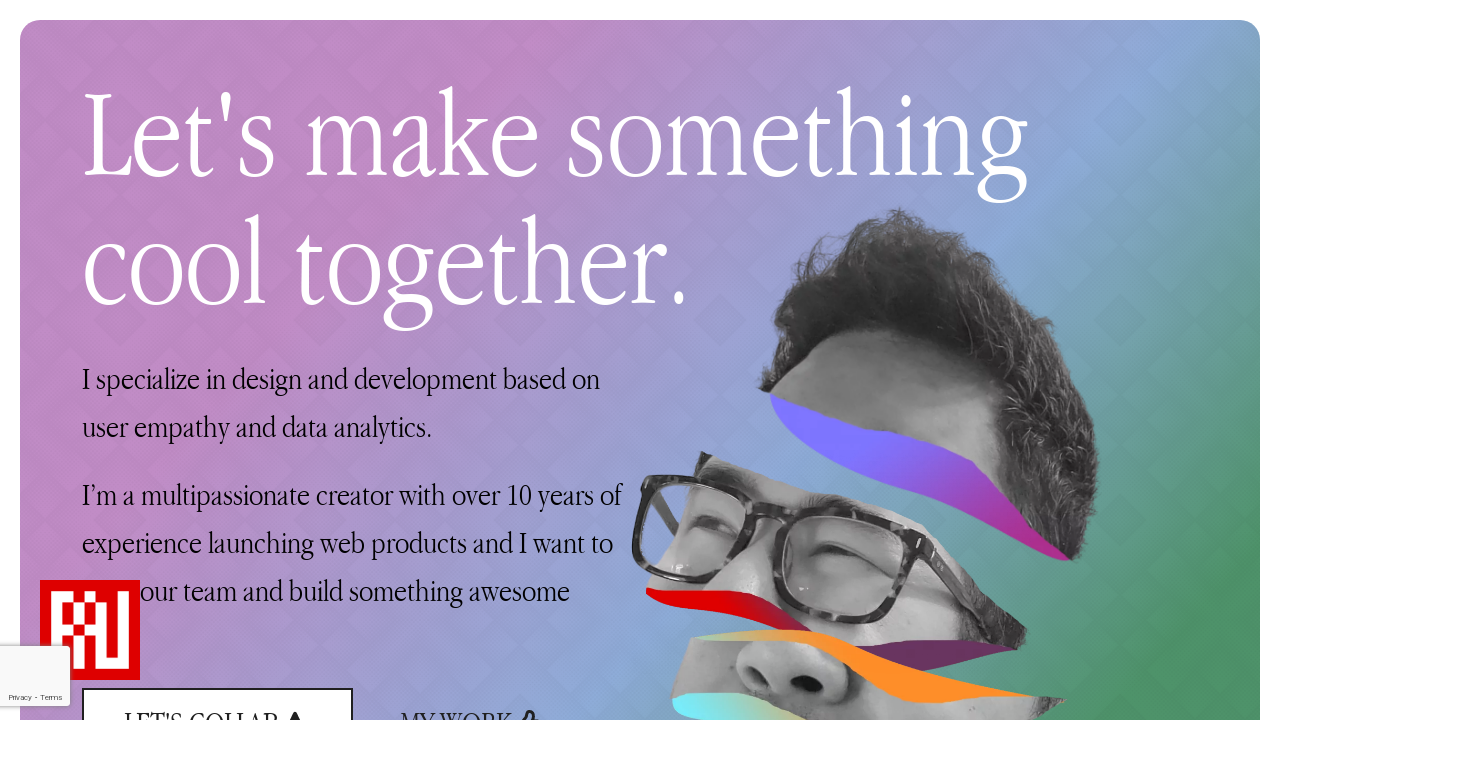

--- FILE ---
content_type: text/html; charset=UTF-8
request_url: https://richarduy.com/
body_size: 31756
content:
<!DOCTYPE html><html lang="en-US"><head><meta charset="UTF-8"><meta name="viewport" content="width=device-width, initial-scale=1.0, viewport-fit=cover" /><meta name='robots' content='index, follow, max-image-preview:large, max-snippet:-1, max-video-preview:-1' /><title>Richard Uy | UX Engineer &amp; Data Analyst in NY - RichardUy.com</title><link rel="canonical" href="https://richarduy.com/" /><meta property="og:locale" content="en_US" /><meta property="og:type" content="website" /><meta property="og:title" content="Richard Uy | UX Engineer &amp; Data Analyst in NY - RichardUy.com" /><meta property="og:description" content="Let&#8217;s make something cool together. I specialize in design and development based on user empathy and data analytics. I’m a multipassionate creator with over 10 years of experience launching web products and I want to join your team and build something awesome LET&#8217;S COLLAB MY WORK Select Clients Case Study Closing Rikers WEB DEVELOPMENT, UX/UI [&hellip;]" /><meta property="og:url" content="https://richarduy.com/" /><meta property="og:site_name" content="RichardUy.com" /><meta property="article:modified_time" content="2025-04-17T16:12:43+00:00" /><meta property="og:image" content="https://richarduy.com/wp-content/uploads/2020/06/Brain.png" /><meta property="og:image:width" content="987" /><meta property="og:image:height" content="1020" /><meta property="og:image:type" content="image/png" /><meta name="twitter:card" content="summary_large_image" /> <script type="application/ld+json" class="yoast-schema-graph">{"@context":"https://schema.org","@graph":[{"@type":"WebPage","@id":"https://richarduy.com/","url":"https://richarduy.com/","name":"Richard Uy | UX Engineer & Data Analyst in NY - RichardUy.com","isPartOf":{"@id":"https://richarduy.com/#website"},"about":{"@id":"https://richarduy.com/#/schema/person/0ea013e4a215a3920470f80905b6c555"},"primaryImageOfPage":{"@id":"https://richarduy.com/#primaryimage"},"image":{"@id":"https://richarduy.com/#primaryimage"},"thumbnailUrl":"https://richarduy.com/wp-content/uploads/2020/06/Brain.png","datePublished":"2019-09-05T06:28:20+00:00","dateModified":"2025-04-17T16:12:43+00:00","breadcrumb":{"@id":"https://richarduy.com/#breadcrumb"},"inLanguage":"en-US","potentialAction":[{"@type":"ReadAction","target":["https://richarduy.com/"]}]},{"@type":"ImageObject","inLanguage":"en-US","@id":"https://richarduy.com/#primaryimage","url":"https://richarduy.com/wp-content/uploads/2020/06/Brain.png","contentUrl":"https://richarduy.com/wp-content/uploads/2020/06/Brain.png","width":987,"height":1020},{"@type":"BreadcrumbList","@id":"https://richarduy.com/#breadcrumb","itemListElement":[{"@type":"ListItem","position":1,"name":"Home"}]},{"@type":"WebSite","@id":"https://richarduy.com/#website","url":"https://richarduy.com/","name":"RichardUy.com","description":"Web Developer and Graphic Designer based in New York","publisher":{"@id":"https://richarduy.com/#/schema/person/0ea013e4a215a3920470f80905b6c555"},"potentialAction":[{"@type":"SearchAction","target":{"@type":"EntryPoint","urlTemplate":"https://richarduy.com/?s={search_term_string}"},"query-input":{"@type":"PropertyValueSpecification","valueRequired":true,"valueName":"search_term_string"}}],"inLanguage":"en-US"},{"@type":["Person","Organization"],"@id":"https://richarduy.com/#/schema/person/0ea013e4a215a3920470f80905b6c555","name":"Richard Uy","image":{"@type":"ImageObject","inLanguage":"en-US","@id":"https://richarduy.com/#/schema/person/image/","url":"https://richarduy.com/wp-content/uploads/2020/06/cropped-logoIconRed-1.png","contentUrl":"https://richarduy.com/wp-content/uploads/2020/06/cropped-logoIconRed-1.png","width":512,"height":512,"caption":"Richard Uy"},"logo":{"@id":"https://richarduy.com/#/schema/person/image/"},"sameAs":["https://www.instagram.com/richardmakesstuff/","https://www.linkedin.com/in/richard-uy/"]}]}</script> <link rel='dns-prefetch' href='//www.googletagmanager.com' /><link rel="alternate" type="application/rss+xml" title="RichardUy.com &raquo; Feed" href="https://richarduy.com/feed/" /><link rel="alternate" type="application/rss+xml" title="RichardUy.com &raquo; Comments Feed" href="https://richarduy.com/comments/feed/" /><link rel="alternate" title="oEmbed (JSON)" type="application/json+oembed" href="https://richarduy.com/wp-json/oembed/1.0/embed?url=https%3A%2F%2Fricharduy.com%2F" /><link rel="alternate" title="oEmbed (XML)" type="text/xml+oembed" href="https://richarduy.com/wp-json/oembed/1.0/embed?url=https%3A%2F%2Fricharduy.com%2F&#038;format=xml" /><style id='wp-img-auto-sizes-contain-inline-css' type='text/css'>img:is([sizes=auto i],[sizes^="auto," i]){contain-intrinsic-size:3000px 1500px}
/*# sourceURL=wp-img-auto-sizes-contain-inline-css */</style><style id="litespeed-ccss">ul{box-sizing:border-box}:root{--wp--preset--font-size--normal:16px;--wp--preset--font-size--huge:42px}body{--wp--preset--color--black:#000;--wp--preset--color--cyan-bluish-gray:#abb8c3;--wp--preset--color--white:#fff;--wp--preset--color--pale-pink:#f78da7;--wp--preset--color--vivid-red:#cf2e2e;--wp--preset--color--luminous-vivid-orange:#ff6900;--wp--preset--color--luminous-vivid-amber:#fcb900;--wp--preset--color--light-green-cyan:#7bdcb5;--wp--preset--color--vivid-green-cyan:#00d084;--wp--preset--color--pale-cyan-blue:#8ed1fc;--wp--preset--color--vivid-cyan-blue:#0693e3;--wp--preset--color--vivid-purple:#9b51e0;--wp--preset--gradient--vivid-cyan-blue-to-vivid-purple:linear-gradient(135deg,rgba(6,147,227,1) 0%,#9b51e0 100%);--wp--preset--gradient--light-green-cyan-to-vivid-green-cyan:linear-gradient(135deg,#7adcb4 0%,#00d082 100%);--wp--preset--gradient--luminous-vivid-amber-to-luminous-vivid-orange:linear-gradient(135deg,rgba(252,185,0,1) 0%,rgba(255,105,0,1) 100%);--wp--preset--gradient--luminous-vivid-orange-to-vivid-red:linear-gradient(135deg,rgba(255,105,0,1) 0%,#cf2e2e 100%);--wp--preset--gradient--very-light-gray-to-cyan-bluish-gray:linear-gradient(135deg,#eee 0%,#a9b8c3 100%);--wp--preset--gradient--cool-to-warm-spectrum:linear-gradient(135deg,#4aeadc 0%,#9778d1 20%,#cf2aba 40%,#ee2c82 60%,#fb6962 80%,#fef84c 100%);--wp--preset--gradient--blush-light-purple:linear-gradient(135deg,#ffceec 0%,#9896f0 100%);--wp--preset--gradient--blush-bordeaux:linear-gradient(135deg,#fecda5 0%,#fe2d2d 50%,#6b003e 100%);--wp--preset--gradient--luminous-dusk:linear-gradient(135deg,#ffcb70 0%,#c751c0 50%,#4158d0 100%);--wp--preset--gradient--pale-ocean:linear-gradient(135deg,#fff5cb 0%,#b6e3d4 50%,#33a7b5 100%);--wp--preset--gradient--electric-grass:linear-gradient(135deg,#caf880 0%,#71ce7e 100%);--wp--preset--gradient--midnight:linear-gradient(135deg,#020381 0%,#2874fc 100%);--wp--preset--duotone--dark-grayscale:url('#wp-duotone-dark-grayscale');--wp--preset--duotone--grayscale:url('#wp-duotone-grayscale');--wp--preset--duotone--purple-yellow:url('#wp-duotone-purple-yellow');--wp--preset--duotone--blue-red:url('#wp-duotone-blue-red');--wp--preset--duotone--midnight:url('#wp-duotone-midnight');--wp--preset--duotone--magenta-yellow:url('#wp-duotone-magenta-yellow');--wp--preset--duotone--purple-green:url('#wp-duotone-purple-green');--wp--preset--duotone--blue-orange:url('#wp-duotone-blue-orange');--wp--preset--font-size--small:13px;--wp--preset--font-size--medium:20px;--wp--preset--font-size--large:36px;--wp--preset--font-size--x-large:42px;--wp--preset--spacing--20:.44rem;--wp--preset--spacing--30:.67rem;--wp--preset--spacing--40:1rem;--wp--preset--spacing--50:1.5rem;--wp--preset--spacing--60:2.25rem;--wp--preset--spacing--70:3.38rem;--wp--preset--spacing--80:5.06rem;--wp--preset--shadow--natural:6px 6px 9px rgba(0,0,0,.2);--wp--preset--shadow--deep:12px 12px 50px rgba(0,0,0,.4);--wp--preset--shadow--sharp:6px 6px 0px rgba(0,0,0,.2);--wp--preset--shadow--outlined:6px 6px 0px -3px rgba(255,255,255,1),6px 6px rgba(0,0,0,1);--wp--preset--shadow--crisp:6px 6px 0px rgba(0,0,0,1)}html{line-height:1.15;-webkit-text-size-adjust:100%}body{margin:0}a{background-color:transparent}img{border-style:none}input{font-family:inherit;font-size:100%;line-height:1.15;margin:0}input{overflow:visible}::-webkit-file-upload-button{-webkit-appearance:button;font:inherit}body,input{color:#404040;font-family:sans-serif;font-size:16px;font-size:1rem;line-height:1.5}h2{clear:both}i{font-style:italic}html{box-sizing:border-box}*,*:before,*:after{box-sizing:inherit}body{background:#fff}ul{margin:0 0 1.5em 3em}ul{list-style:disc}li>ul{margin-bottom:0;margin-left:1.5em}img{height:auto;max-width:100%}a{color:#4169e1}a:visited{color:purple}.elementor-screen-only{position:absolute;top:-10000em;width:1px;height:1px;margin:-1px;padding:0;overflow:hidden;clip:rect(0,0,0,0);border:0}.elementor *,.elementor :after,.elementor :before{box-sizing:border-box}.elementor a{box-shadow:none;text-decoration:none}.elementor img{height:auto;max-width:100%;border:none;border-radius:0;box-shadow:none}.elementor .elementor-background-overlay{height:100%;width:100%;top:0;left:0;position:absolute}.elementor-element{--flex-direction:initial;--flex-wrap:initial;--justify-content:initial;--align-items:initial;--align-content:initial;--gap:initial;--flex-basis:initial;--flex-grow:initial;--flex-shrink:initial;--order:initial;--align-self:initial;flex-basis:var(--flex-basis);flex-grow:var(--flex-grow);flex-shrink:var(--flex-shrink);order:var(--order);align-self:var(--align-self)}.elementor-invisible{visibility:hidden}.elementor-align-left{text-align:left}.elementor-align-left .elementor-button{width:auto}@media (max-width:1024px){.elementor-tablet-align-center{text-align:center}.elementor-tablet-align-center .elementor-button{width:auto}}@media (max-width:767px){.elementor-mobile-align-left{text-align:left}.elementor-mobile-align-left .elementor-button{width:auto}}:root{--page-title-display:block}.elementor-section{position:relative}.elementor-section .elementor-container{display:flex;margin-right:auto;margin-left:auto;position:relative}@media (max-width:1024px){.elementor-section .elementor-container{flex-wrap:wrap}}.elementor-section.elementor-section-boxed>.elementor-container{max-width:1140px}.elementor-widget-wrap{position:relative;width:100%;flex-wrap:wrap;align-content:flex-start}.elementor:not(.elementor-bc-flex-widget) .elementor-widget-wrap{display:flex}.elementor-widget-wrap>.elementor-element{width:100%}.elementor-widget{position:relative}.elementor-widget:not(:last-child){margin-bottom:20px}.elementor-column{position:relative;min-height:1px;display:flex}.elementor-inner-section .elementor-column-gap-no .elementor-element-populated{padding:0}@media (min-width:768px){.elementor-column.elementor-col-50{width:50%}.elementor-column.elementor-col-100{width:100%}}@media (max-width:767px){.elementor-column{width:100%}}.e-con{--border-radius:0;--display:flex;--flex-direction:column;--flex-basis:auto;--flex-grow:0;--flex-shrink:1;--container-widget-height:initial;--container-widget-flex-grow:0;--container-widget-align-self:initial;--content-width:Min(100%,var(--container-max-width,1140px));--width:100%;--min-height:initial;--height:auto;--text-align:initial;--margin-top:0;--margin-right:0;--margin-bottom:0;--margin-left:0;--padding-top:var(--container-default-padding-top,10px);--padding-right:var(--container-default-padding-right,10px);--padding-bottom:var(--container-default-padding-bottom,10px);--padding-left:var(--container-default-padding-left,10px);--position:relative;--z-index:revert;--overflow:visible;--gap:var(--widgets-spacing,20px);--overlay-mix-blend-mode:initial;--overlay-opacity:1;position:var(--position);flex:var(--flex-grow) var(--flex-shrink) var(--flex-basis);width:var(--width);min-width:0;min-height:var(--min-height);height:var(--height);border-radius:var(--border-radius);margin:var(--margin-top) var(--margin-right) var(--margin-bottom) var(--margin-left);padding-left:var(--padding-left);padding-right:var(--padding-right);z-index:var(--z-index);overflow:var(--overflow)}.e-con-full,.e-con>.e-con-inner{flex-direction:var(--flex-direction);text-align:var(--text-align);padding-top:var(--padding-top);padding-bottom:var(--padding-bottom)}.e-con,.e-con>.e-con-inner{display:var(--display)}.e-con-boxed{flex-direction:column;text-align:initial;flex-wrap:nowrap;justify-content:normal;align-items:normal;align-content:normal;gap:initial}.e-con>.e-con-inner{flex-wrap:var(--flex-wrap);justify-content:var(--justify-content);align-items:var(--align-items);align-content:var(--align-content);gap:var(--gap);width:100%;max-width:var(--content-width);margin:0 auto;padding-inline:0;height:100%;flex-basis:auto;flex-grow:1;flex-shrink:1;align-self:auto}.e-con .elementor-widget.elementor-widget{margin-bottom:0}.e-con:before{content:var(--background-overlay);display:block;position:absolute;width:100%;height:100%;left:0;top:0;mix-blend-mode:var(--overlay-mix-blend-mode);opacity:var(--overlay-opacity);border-radius:var(--border-radius)}.e-con .elementor-widget{min-width:0}.e-con>.e-con-inner>.elementor-widget>.elementor-widget-container,.e-con>.elementor-widget>.elementor-widget-container{height:100%}.e-con.e-con>.e-con-inner>.elementor-widget,.elementor.elementor .e-con>.elementor-widget{max-width:100%}@media (max-width:767px){.e-con{--width:100%;--flex-wrap:wrap}}.elementor-field-group{flex-wrap:wrap;align-items:center}.elementor-field-group .elementor-field-textual{width:100%;max-width:100%;border:1px solid #69727d;background-color:transparent;color:#1a1c1e;vertical-align:middle;flex-grow:1}.elementor-field-group .elementor-field-textual::-moz-placeholder{color:inherit;font-family:inherit;opacity:.6}.elementor-field-textual{line-height:1.4;font-size:15px;min-height:40px;padding:5px 14px;border-radius:3px}.elementor-field-textual.elementor-size-xl{font-size:20px;min-height:72px;padding:8px 24px;border-radius:6px}.elementor-button{display:inline-block;line-height:1;background-color:#69727d;font-size:15px;padding:12px 24px;border-radius:3px;color:#fff;fill:#fff;text-align:center}.elementor-button:visited{color:#fff}.elementor-button-content-wrapper{display:flex;justify-content:center}.elementor-button-icon{flex-grow:0;order:5}.elementor-button-icon svg{width:1em;height:auto}.elementor-button-icon .e-font-icon-svg{height:1em}.elementor-button-text{flex-grow:1;order:10;display:inline-block}.elementor-button.elementor-size-lg{font-size:18px;padding:20px 40px;border-radius:5px}.elementor-button .elementor-align-icon-right{margin-left:5px;order:15}.elementor-button span{text-decoration:inherit}.e-transform .elementor-widget-container{transform:perspective(var(--e-transform-perspective,0)) rotate(var(--e-transform-rotateZ,0)) rotateX(var(--e-transform-rotateX,0)) rotateY(var(--e-transform-rotateY,0)) translate(var(--e-transform-translate,0)) translateX(var(--e-transform-translateX,0)) translateY(var(--e-transform-translateY,0)) scaleX(calc(var(--e-transform-flipX,1)*var(--e-transform-scaleX,var(--e-transform-scale,1)))) scaleY(calc(var(--e-transform-flipY,1)*var(--e-transform-scaleY,var(--e-transform-scale,1)))) skewX(var(--e-transform-skewX,0)) skewY(var(--e-transform-skewY,0));transform-origin:var(--e-transform-origin-y) var(--e-transform-origin-x)}.elementor-element{--swiper-theme-color:#000;--swiper-navigation-size:44px;--swiper-pagination-bullet-size:6px;--swiper-pagination-bullet-horizontal-gap:6px}@media (max-width:767px){.elementor .elementor-hidden-mobile{display:none}}@media (min-width:768px) and (max-width:1024px){.elementor .elementor-hidden-tablet{display:none}}@media (min-width:1025px) and (max-width:2399px){.elementor .elementor-hidden-desktop{display:none}}@media (min-width:2400px){.elementor .elementor-hidden-widescreen{display:none}}.elementor-widget-divider{--divider-border-style:none;--divider-border-width:1px;--divider-color:#0c0d0e;--divider-icon-size:20px;--divider-element-spacing:10px;--divider-pattern-height:24px;--divider-pattern-size:20px;--divider-pattern-url:none;--divider-pattern-repeat:repeat-x}.elementor-widget-divider .elementor-divider{display:flex}.elementor-widget-divider .elementor-divider-separator{display:flex;margin:0;direction:ltr}.elementor-widget-divider:not(.elementor-widget-divider--view-line_text):not(.elementor-widget-divider--view-line_icon) .elementor-divider-separator{border-top:var(--divider-border-width) var(--divider-border-style) var(--divider-color)}.e-con>.elementor-widget-divider{width:var(--container-widget-width,100%);--flex-grow:var(--container-widget-flex-grow)}.elementor-heading-title{padding:0;margin:0;line-height:1}.elementor-widget-image{text-align:center}.elementor-widget-image a{display:inline-block}.elementor-widget-image img{vertical-align:middle;display:inline-block}.e-con{--container-widget-width:100%}:root{--swiper-theme-color:#007aff}:root{--swiper-navigation-size:44px}.elementor-kit-270{--e-global-color-primary:#202020;--e-global-color-secondary:#b7b4b4;--e-global-color-text:#707070;--e-global-color-accent:#de0000;--e-global-color-67a3b143:#6ec1e4;--e-global-color-5234e1dd:#54595f;--e-global-color-7b580564:#7a7a7a;--e-global-color-209298aa:#61ce70;--e-global-color-7f20936e:#4054b2;--e-global-color-f663545:#23a455;--e-global-color-286af0:#000;--e-global-color-554deb05:#fff;--e-global-color-1d870080:#63f7fe;--e-global-color-1ed847c6:#7f75ff;--e-global-color-80c30e2:#d30000;--e-global-color-720b512:#bfd9be;--e-global-color-15dccd3:#033e3e;--e-global-color-81a6890:#271893;--e-global-color-b087fd0:#515151;--e-global-color-75978f7:#32cd32;--e-global-color-1421343:#26498b;--e-global-color-02c0031:#3d8a39;--e-global-color-41f98ca:#0f9881;--e-global-typography-primary-font-family:"Roboto";--e-global-typography-primary-font-weight:600;--e-global-typography-secondary-font-family:"Roboto Slab";--e-global-typography-secondary-font-weight:400;--e-global-typography-text-font-family:"Roboto";--e-global-typography-text-font-weight:400;--e-global-typography-accent-font-family:"Roboto";--e-global-typography-accent-font-weight:500;--e-preloader-animation:tada;--e-preloader-animation-duration:2.5s;--e-preloader-delay:0ms;--e-preloader-width:100px}.elementor-section.elementor-section-boxed>.elementor-container{max-width:1140px}.e-con{--container-max-width:1140px}.elementor-widget:not(:last-child){margin-bottom:20px}.elementor-element{--widgets-spacing:20px}.elementor-kit-270 e-page-transition{background-color:var(--e-global-color-554deb05)}@media (max-width:1024px){.elementor-section.elementor-section-boxed>.elementor-container{max-width:1024px}.e-con{--container-max-width:1024px}}@media (max-width:767px){.elementor-section.elementor-section-boxed>.elementor-container{max-width:767px}.e-con{--container-max-width:767px}}.elementor-location-header:before{content:"";display:table;clear:both}.elementor-field-type-hidden{display:none}.elementor-item:after,.elementor-item:before{display:block;position:absolute}.elementor-item:not(:hover):not(:focus):not(.elementor-item-active):not(.highlighted):after,.elementor-item:not(:hover):not(:focus):not(.elementor-item-active):not(.highlighted):before{opacity:0}.elementor-widget-nav-menu .elementor-widget-container{display:flex;flex-direction:column}.elementor-nav-menu{position:relative;z-index:2}.elementor-nav-menu:after{content:" ";display:block;height:0;font:0/0 serif;clear:both;visibility:hidden;overflow:hidden}.elementor-nav-menu,.elementor-nav-menu li{display:block;list-style:none;margin:0;padding:0;line-height:normal}.elementor-nav-menu a,.elementor-nav-menu li{position:relative}.elementor-nav-menu li{border-width:0}.elementor-nav-menu a{display:flex;align-items:center}.elementor-nav-menu a{padding:10px 20px;line-height:20px}.elementor-menu-toggle{display:flex;align-items:center;justify-content:center;font-size:var(--nav-menu-icon-size,22px);padding:.25em;border:0 solid;border-radius:3px;background-color:rgba(0,0,0,.05);color:#2e3237}.elementor-menu-toggle:not(.elementor-active) .elementor-menu-toggle__icon--close{display:none}.elementor-menu-toggle .e-font-icon-svg{fill:#2e3237;height:1em;width:1em}.elementor-menu-toggle svg{width:1em;height:auto;fill:var(--nav-menu-icon-color,currentColor)}.elementor-nav-menu--dropdown{background-color:#fff;font-size:13px}.elementor-nav-menu--dropdown.elementor-nav-menu__container{margin-top:10px;transform-origin:top;overflow-y:auto;overflow-x:hidden}.elementor-nav-menu--dropdown a{color:#2e3237}.elementor-nav-menu--toggle{--menu-height:100vh}.elementor-nav-menu--toggle .elementor-menu-toggle:not(.elementor-active)+.elementor-nav-menu__container{transform:scaleY(0);max-height:0;overflow:hidden}.fa{-moz-osx-font-smoothing:grayscale;-webkit-font-smoothing:antialiased;display:inline-block;font-style:normal;font-variant:normal;text-rendering:auto;line-height:1}.fa-android:before{content:"\f17b"}.fa-apple:before{content:"\f179"}.fa-chrome:before{content:"\f268"}.fa-code:before{content:"\f121"}.fa-codepen:before{content:"\f1cb"}.fa-coffee:before{content:"\f0f4"}.fa-css3:before{content:"\f13c"}.fa-edge:before{content:"\f282"}.fa-firefox:before{content:"\f269"}.fa-free-code-camp:before{content:"\f2c5"}.fa-git:before{content:"\f1d3"}.fa-html5:before{content:"\f13b"}.fa-linux:before{content:"\f17c"}.fa-meetup:before{content:"\f2e0"}.fa-podcast:before{content:"\f2ce"}.fa-safari:before{content:"\f267"}.fa-terminal:before{content:"\f120"}.fa-windows:before{content:"\f17a"}.fa{font-family:"Font Awesome 5 Free"}.fa{font-weight:900}.fa.fa-meetup{font-family:"Font Awesome 5 Brands";font-weight:400}.fa.fa-heart-o{font-family:"Font Awesome 5 Free";font-weight:400}.fa.fa-heart-o:before{content:"\f004"}.fa.fa-css3,.fa.fa-html5{font-family:"Font Awesome 5 Brands";font-weight:400}.fa.fa-android,.fa.fa-apple,.fa.fa-linux,.fa.fa-windows{font-family:"Font Awesome 5 Brands";font-weight:400}.fa.fa-codepen{font-family:"Font Awesome 5 Brands";font-weight:400}.fa.fa-git{font-family:"Font Awesome 5 Brands";font-weight:400}.fa.fa-chrome,.fa.fa-firefox,.fa.fa-safari{font-family:"Font Awesome 5 Brands";font-weight:400}.fa.fa-edge{font-family:"Font Awesome 5 Brands";font-weight:400}.fa.fa-free-code-camp{font-family:"Font Awesome 5 Brands";font-weight:400}.elementor-widget-heading .elementor-heading-title{color:var(--e-global-color-primary);font-family:var(--e-global-typography-primary-font-family),Sans-serif;font-weight:var(--e-global-typography-primary-font-weight)}.elementor-widget-button .elementor-button{font-family:var(--e-global-typography-accent-font-family),Sans-serif;font-weight:var(--e-global-typography-accent-font-weight);background-color:var(--e-global-color-accent)}.elementor-widget-divider{--divider-color:var(--e-global-color-secondary)}.elementor-widget-form .elementor-field-group>label{color:var(--e-global-color-text)}.elementor-widget-form .elementor-field-group>label{font-family:var(--e-global-typography-text-font-family),Sans-serif;font-weight:var(--e-global-typography-text-font-weight)}.elementor-widget-form .elementor-field-group .elementor-field{color:var(--e-global-color-text)}.elementor-widget-form .elementor-field-group .elementor-field{font-family:var(--e-global-typography-text-font-family),Sans-serif;font-weight:var(--e-global-typography-text-font-weight)}.elementor-widget-nav-menu .elementor-nav-menu .elementor-item{font-family:var(--e-global-typography-primary-font-family),Sans-serif;font-weight:var(--e-global-typography-primary-font-weight)}.elementor-widget-nav-menu{--e-nav-menu-divider-color:var(--e-global-color-text)}.elementor-widget-nav-menu .elementor-nav-menu--dropdown .elementor-item{font-family:var(--e-global-typography-accent-font-family),Sans-serif;font-weight:var(--e-global-typography-accent-font-weight)}.elementor-6 .elementor-element.elementor-element-1d7e3cb:not(.elementor-motion-effects-element-type-background){background-color:transparent;background-image:linear-gradient(320deg,#3d633c 47%,#f8bcdd 100%)}.elementor-6 .elementor-element.elementor-element-1d7e3cb>.elementor-background-overlay{background-image:url("https://richarduy.com/wp-content/uploads/2022/05/dark.png");background-repeat:repeat;background-size:200px auto;opacity:.2;mix-blend-mode:multiply}.elementor-6 .elementor-element.elementor-element-1d7e3cb .elementor-background-overlay{filter:brightness(100%) contrast(100%) saturate(100%) blur(0px) hue-rotate(0deg)}.elementor-6 .elementor-element.elementor-element-1d7e3cb{border-style:solid;border-width:0;border-color:#fff;margin-top:0;margin-bottom:0;padding:5%}.elementor-6 .elementor-element.elementor-element-7078433.elementor-column.elementor-element[data-element_type="column"]>.elementor-widget-wrap.elementor-element-populated{align-content:center;align-items:center}.elementor-6 .elementor-element.elementor-element-1119ab3 .elementor-heading-title{color:#fff;font-family:"Garamond Narrow",Sans-serif;font-size:128px;font-weight:400}.elementor-6 .elementor-element.elementor-element-2025085 .elementor-heading-title{color:#000;font-family:"Garamond Narrow",Sans-serif;font-size:32px;font-weight:400;line-height:1.5em}.elementor-6 .elementor-element.elementor-element-174b60e>.elementor-element-populated{margin:-150px 0 0;--e-column-margin-right:0px;--e-column-margin-left:0px}.elementor-6 .elementor-element.elementor-element-9395aa9 img{max-width:350px}.elementor-6 .elementor-element.elementor-element-f659169 img{max-width:400px}.elementor-6 .elementor-element.elementor-element-f659169>.elementor-widget-container{margin:-150px 60px 0 -90px;padding:0}.elementor-6 .elementor-element.elementor-element-120d3ae>.elementor-widget-container{margin:-50px 40px 0 -60px}.elementor-6 .elementor-element.elementor-element-4918507{--flex-direction:row;--container-widget-width:initial;--container-widget-height:100%;--container-widget-flex-grow:1;--container-widget-align-self:stretch;--justify-content:space-between;--gap:0px;--overlay-opacity:.2;--overlay-mix-blend-mode:multiply;border-style:solid;border-width:1px;border-color:#b0ffd2;--border-radius:10px;--padding-top:0px;--padding-right:0px;--padding-bottom:0px;--padding-left:0px}.elementor-6 .elementor-element.elementor-element-4918507:not(.elementor-motion-effects-element-type-background){background-color:transparent;background-image:linear-gradient(137deg,#acffc4 53%,#8ec4ff 100%)}.elementor-6 .elementor-element.elementor-element-4918507:before{--background-overlay:'';background-image:url("https://richarduy.com/wp-content/uploads/2022/05/dark.png");background-repeat:repeat;background-size:200px auto}.elementor-6 .elementor-element.elementor-element-a4d9bfe{--flex-direction:column;--container-widget-width:100%;--container-widget-height:initial;--container-widget-flex-grow:0;--container-widget-align-self:initial;--justify-content:center;--padding-top:5vw;--padding-right:5vw;--padding-bottom:5vw;--padding-left:5vw}.elementor-6 .elementor-element.elementor-element-1eee681 .elementor-heading-title{color:var(--e-global-color-primary);font-family:"Roboto",Sans-serif;font-size:16px;font-weight:600;text-transform:uppercase}.elementor-6 .elementor-element.elementor-element-81eebb3 .elementor-heading-title{color:#fff;font-family:"Garamond Narrow",Sans-serif;font-size:128px;font-weight:400}.elementor-6 .elementor-element.elementor-element-510de5b{--divider-border-style:solid;--divider-color:var(--e-global-color-primary);--divider-border-width:1px}.elementor-6 .elementor-element.elementor-element-510de5b .elementor-divider-separator{width:100%}.elementor-6 .elementor-element.elementor-element-510de5b .elementor-divider{padding-top:15px;padding-bottom:15px}.elementor-6 .elementor-element.elementor-element-adf2f9c .elementor-heading-title{color:var(--e-global-color-primary);font-family:"Garamond Narrow",Sans-serif;font-size:18px;font-weight:400}.elementor-6 .elementor-element.elementor-element-462f855 .elementor-button .elementor-align-icon-right{margin-left:10px}.elementor-6 .elementor-element.elementor-element-462f855 .elementor-button{font-family:"Garamond Narrow",Sans-serif;font-size:24px;font-weight:500;text-transform:uppercase;fill:var(--e-global-color-primary);color:var(--e-global-color-primary);background-color:#fff;border-style:solid;border-width:2px;border-color:var(--e-global-color-primary);border-radius:0}.elementor-6 .elementor-element.elementor-element-462f855>.elementor-widget-container{margin:0;padding:0}.elementor-6 .elementor-element.elementor-element-462f855{width:auto;max-width:auto;z-index:99}.elementor-6 .elementor-element.elementor-element-a235d45{--justify-content:flex-end;--gap:0px;--border-radius:10px;--margin-top:0px;--margin-right:0px;--margin-bottom:0px;--margin-left:0px;--padding-top:0px;--padding-right:0px;--padding-bottom:0px;--padding-left:0px}.elementor-6 .elementor-element.elementor-element-a235d45:not(.elementor-motion-effects-element-type-background){background-image:url("https://richarduy.com/wp-content/uploads/2023/04/aaog-after.jpg");background-size:cover}:root{--page-title-display:none}@media (max-width:1024px){.elementor-6 .elementor-element.elementor-element-1d7e3cb{border-width:0}.elementor-6 .elementor-element.elementor-element-1119ab3 .elementor-heading-title{font-size:12vw}.elementor-6 .elementor-element.elementor-element-2025085 .elementor-heading-title{font-size:24px}.elementor-6 .elementor-element.elementor-element-174b60e>.elementor-element-populated{margin:-150px 0 0;--e-column-margin-right:0px;--e-column-margin-left:0px}.elementor-6 .elementor-element.elementor-element-9395aa9 img{width:90%}.elementor-6 .elementor-element.elementor-element-f659169 img{width:100%}.elementor-6 .elementor-element.elementor-element-f659169>.elementor-widget-container{margin:-40% 10% 0 -10%}.elementor-6 .elementor-element.elementor-element-120d3ae>.elementor-widget-container{margin:-15% 0 -5%}.elementor-6 .elementor-element.elementor-element-81eebb3 .elementor-heading-title{font-size:12vw}.elementor-6 .elementor-element.elementor-element-462f855 .elementor-button{font-size:3vw}.elementor-6 .elementor-element.elementor-element-462f855{width:100%;max-width:100%}}@media (max-width:767px){.elementor-6 .elementor-element.elementor-element-1d7e3cb{border-width:0;padding:8%}.elementor-6 .elementor-element.elementor-element-7078433{width:100%}.elementor-6 .elementor-element.elementor-element-1119ab3 .elementor-heading-title{font-size:14vw}.elementor-6 .elementor-element.elementor-element-0253dba{width:100%}.elementor-6 .elementor-element.elementor-element-2025085 .elementor-heading-title{font-size:18px}.elementor-6 .elementor-element.elementor-element-174b60e{width:100%}.elementor-6 .elementor-element.elementor-element-174b60e>.elementor-element-populated{margin:0;--e-column-margin-right:0px;--e-column-margin-left:0px}.elementor-6 .elementor-element.elementor-element-9395aa9 img{width:60%}.elementor-6 .elementor-element.elementor-element-9395aa9>.elementor-widget-container{margin:0 -20px -100px 50px}.elementor-6 .elementor-element.elementor-element-f659169 img{width:60%}.elementor-6 .elementor-element.elementor-element-f659169>.elementor-widget-container{margin:20px 0 0}.elementor-6 .elementor-element.elementor-element-f659169{z-index:99}.elementor-6 .elementor-element.elementor-element-120d3ae>.elementor-widget-container{margin:-20px 0 -10px}.elementor-6 .elementor-element.elementor-element-81eebb3 .elementor-heading-title{font-size:14vw}.elementor-6 .elementor-element.elementor-element-462f855 .elementor-button{font-size:14px;border-width:1px;padding:15px}.elementor-6 .elementor-element.elementor-element-462f855{width:auto;max-width:auto}.elementor-6 .elementor-element.elementor-element-a235d45{--min-height:30vh}}@media (min-width:768px){.elementor-6 .elementor-element.elementor-element-a4d9bfe{--width:50%}.elementor-6 .elementor-element.elementor-element-a235d45{--width:60%}}@media (max-width:1024px) and (min-width:768px){.elementor-6 .elementor-element.elementor-element-0253dba{width:50%}.elementor-6 .elementor-element.elementor-element-174b60e{width:50%}}.elementor-6 .elementor-element.elementor-element-462f855{box-sizing:border-box}.elementor-6 .elementor-element.elementor-element-462f855 span{display:flex}.elementor-669 .elementor-element.elementor-element-73b41f0{--flex-direction:row;--container-widget-width:initial;--container-widget-height:100%;--container-widget-flex-grow:1;--container-widget-align-self:stretch;--gap:0px;--margin-top:0px;--margin-right:0px;--margin-bottom:0px;--margin-left:0px;--padding-top:40px;--padding-right:60px;--padding-bottom:0px;--padding-left:0px}.elementor-669 .elementor-element.elementor-element-6a93b40{--gap:0px;--padding-top:0px;--padding-right:0px;--padding-bottom:0px;--padding-left:0px}.elementor-669 .elementor-element.elementor-element-82f6dd2{--justify-content:flex-start;--gap:0px;--padding-top:0px;--padding-right:0px;--padding-bottom:0px;--padding-left:0px}.elementor-669 .elementor-element.elementor-element-100ee1f .elementor-menu-toggle{margin-left:auto;background-color:var(--e-global-color-accent);border-radius:50px}.elementor-669 .elementor-element.elementor-element-100ee1f .elementor-nav-menu--dropdown a,.elementor-669 .elementor-element.elementor-element-100ee1f .elementor-menu-toggle{color:var(--e-global-color-286af0)}.elementor-669 .elementor-element.elementor-element-100ee1f .elementor-nav-menu--dropdown{background-color:var(--e-global-color-554deb05)}.elementor-669 .elementor-element.elementor-element-100ee1f .elementor-nav-menu--dropdown .elementor-item{font-family:"Roboto",Sans-serif;font-size:1.5em;font-weight:500}.elementor-669 .elementor-element.elementor-element-100ee1f .elementor-nav-menu--dropdown a{padding-top:13px;padding-bottom:13px}.elementor-669 .elementor-element.elementor-element-100ee1f .elementor-nav-menu--dropdown li:not(:last-child){border-style:solid;border-color:#000;border-bottom-width:1px}.elementor-669 .elementor-element.elementor-element-100ee1f div.elementor-menu-toggle{color:var(--e-global-color-554deb05)}.elementor-669 .elementor-element.elementor-element-100ee1f div.elementor-menu-toggle svg{fill:var(--e-global-color-554deb05)}.elementor-669 .elementor-element.elementor-element-100ee1f{--nav-menu-icon-size:40px;width:auto;max-width:auto;z-index:9999}.elementor-669 .elementor-element.elementor-element-100ee1f.elementor-element{--align-self:flex-end}@media (max-width:1024px){.elementor-669 .elementor-element.elementor-element-100ee1f .elementor-nav-menu--dropdown .elementor-item{font-size:1.5em}.elementor-669 .elementor-element.elementor-element-100ee1f .elementor-nav-menu--dropdown a{padding-left:100px;padding-right:100px;padding-top:20px;padding-bottom:20px}.elementor-669 .elementor-element.elementor-element-100ee1f .elementor-nav-menu__container.elementor-nav-menu--dropdown{margin-top:50px!important}.elementor-669 .elementor-element.elementor-element-100ee1f{--nav-menu-icon-size:30px}}@media (min-width:768px){.elementor-669 .elementor-element.elementor-element-6a93b40{--width:70.722%}.elementor-669 .elementor-element.elementor-element-82f6dd2{--width:30%}}@media (max-width:1024px) and (min-width:768px){.elementor-669 .elementor-element.elementor-element-6a93b40{--width:20%}.elementor-669 .elementor-element.elementor-element-82f6dd2{--width:80%}}@media (max-width:767px){.elementor-669 .elementor-element.elementor-element-73b41f0{--padding-top:40px;--padding-right:60px;--padding-bottom:0px;--padding-left:40px}.elementor-669 .elementor-element.elementor-element-73b41f0.e-con{--align-self:flex-start;--order:99999}.elementor-669 .elementor-element.elementor-element-6a93b40{--width:20%;--justify-content:center}.elementor-669 .elementor-element.elementor-element-82f6dd2{--width:80%;--gap:0px}.elementor-669 .elementor-element.elementor-element-100ee1f .elementor-nav-menu--dropdown .elementor-item{font-size:18px}.elementor-669 .elementor-element.elementor-element-100ee1f .elementor-nav-menu--dropdown a{padding-left:40px;padding-right:40px}.elementor-669 .elementor-element.elementor-element-100ee1f .elementor-nav-menu__container.elementor-nav-menu--dropdown{margin-top:10px!important}.elementor-669 .elementor-element.elementor-element-100ee1f{--nav-menu-icon-size:25px}.elementor-669 .elementor-element.elementor-element-100ee1f .elementor-menu-toggle{border-width:0}.elementor-669 .elementor-element.elementor-element-100ee1f>.elementor-widget-container{padding:0}}.elementor-669 .elementor-element.elementor-element-73b41f0{position:fixed;top:0}.elementor-2204 .elementor-element.elementor-element-978f700 .elementor-field-group{padding-right:calc(0px/2);padding-left:calc(0px/2);margin-bottom:0}.elementor-2204 .elementor-element.elementor-element-978f700 .elementor-field-group>label{color:#f0f0f0}.elementor-2204 .elementor-element.elementor-element-978f700 .elementor-field-group>label{font-family:"Roboto",Sans-serif;font-size:18px;font-weight:400;text-transform:none;font-style:normal;text-decoration:none;line-height:1.5em;letter-spacing:1px;word-spacing:0em}.elementor-2204 .elementor-element.elementor-element-978f700 .elementor-field-group .elementor-field{color:#f0f0f0}.elementor-2204 .elementor-element.elementor-element-978f700 .elementor-field-group .elementor-field{font-family:"Roboto",Sans-serif;font-size:18px;font-weight:400;text-transform:none;font-style:normal;text-decoration:none;line-height:1.5em;letter-spacing:1px;word-spacing:0em}.elementor-2204 .elementor-element.elementor-element-978f700 .elementor-field-group:not(.elementor-field-type-upload) .elementor-field:not(.elementor-select-wrapper){background-color:#570000;border-color:#f0f0f0;border-width:0 1px 1px 0;border-radius:0}.elementor-2204 .elementor-element.elementor-element-8618dcf{--flex-direction:row;--container-widget-width:initial;--container-widget-height:100%;--container-widget-flex-grow:1;--container-widget-align-self:stretch;--justify-content:flex-end;--gap:0px;--padding-top:0px;--padding-right:40px;--padding-bottom:40px;--padding-left:40px;--position:fixed;bottom:0;--z-index:0}body:not(.rtl) .elementor-2204 .elementor-element.elementor-element-8618dcf{left:0}.elementor-2204 .elementor-element.elementor-element-8236a99{--flex-direction:row;--container-widget-width:initial;--container-widget-height:100%;--container-widget-flex-grow:1;--container-widget-align-self:stretch;--justify-content:flex-end;--padding-top:0px;--padding-right:0px;--padding-bottom:0px;--padding-left:0px;--z-index:9999}.elementor-2204 .elementor-element.elementor-element-8236a99.e-con{--align-self:flex-end}.elementor-2204 .elementor-element.elementor-element-349e57e{text-align:right}.elementor-2204 .elementor-element.elementor-element-349e57e img{max-width:100px}@media (max-width:1024px){.elementor-2204 .elementor-element.elementor-element-978f700 .elementor-field-group>label{font-size:16px}.elementor-2204 .elementor-element.elementor-element-978f700 .elementor-field-group .elementor-field{font-size:16px}}@media (max-width:767px){.elementor-2204 .elementor-element.elementor-element-978f700 .elementor-field-group>label{font-size:16px}.elementor-2204 .elementor-element.elementor-element-978f700 .elementor-field-group .elementor-field{font-size:16px}.elementor-2204 .elementor-element.elementor-element-8618dcf{--padding-top:0px;--padding-right:40px;--padding-bottom:40px;--padding-left:40px}.elementor-2204 .elementor-element.elementor-element-8236a99{--flex-direction:column;--container-widget-width:100%;--container-widget-height:initial;--container-widget-flex-grow:0;--container-widget-align-self:initial}.elementor-2204 .elementor-element.elementor-element-349e57e img{width:50px}}@media (min-width:768px){.elementor-2204 .elementor-element.elementor-element-8618dcf{--width:100vw}.elementor-2204 .elementor-element.elementor-element-8236a99{--width:100px}}[class*=" icon-"]{font-family:'icomoon'!important;speak:never;font-style:normal;font-weight:400;font-variant:normal;text-transform:none;line-height:1;-webkit-font-smoothing:antialiased;-moz-osx-font-smoothing:grayscale}.icon-star_sparkle_stars_sparkles_icon:before{content:"\e902"}body{margin:20px!important}#menu a.elementor-item{align-items:right;justify-content:right}.homepage-vignette{border-radius:20px 20px 0 0;background:linear-gradient(131.55deg,#e3a5e9 23.93%,#a7cafe 52.66%,#5cad7d 76.36%)!important}.homepage-vignette,.homepage-vignette .elementor-background-overlay{border-radius:20px 20px 0 0}.head{filter:blur(.1px)!important;backface-visibility:hidden!important;will-change:transform!important}.head img{animation:hoverAroundAnimation 8s linear .6s infinite;filter:blur(.1px)!important;backface-visibility:hidden!important;will-change:transform!important}.eyes img{animation:hoverAroundAnimation 6s linear .5s infinite;will-change:transform;backface-visibility:hidden}@keyframes hoverAroundAnimation{0%{-webkit-transform:rotate(0deg) translateX(10px) rotate(0deg) translateZ(0);transform:rotate(0deg) translateX(10px) rotate(0deg) translateZ(0);-webkit-transform-style:preserve-3d;-webkit-backface-visibility:hidden}100%{-webkit-transform:rotate(1turn) translateX(10px) rotate(-1turn) translateZ(0);transform:rotate(1turn) translateX(10px) rotate(-1turn) translateZ(0);-webkit-transform-style:preserve-3d;-webkit-backface-visibility:hidden}}.orbit-icon{width:1.6em;height:1.6em;line-height:1.6em;font-size:1.2em;border-radius:50%;background:#ccc;color:#fff;text-align:center;display:block}.orbit-wrap{height:40em;list-style:none;font-size:1.3em}.orbit-wrap>li{position:absolute;left:50%;top:50%;transform:translate(-50%,-50%)}.ring-0{width:25em;height:25em;animation:clockwiseRotate 35s linear infinite}.ring-0 i{animation:counterClockwiseRotate 35s linear infinite}.ring-0>*:nth-of-type(1){transform:rotate(95deg) translate(12.5em) rotate(-95deg)}.ring-0>*:nth-of-type(2){transform:rotate(190deg) translate(12.5em) rotate(-190deg)}.ring-0>*:nth-of-type(3){transform:rotate(285deg) translate(12.5em) rotate(-285deg)}.ring-0>*:nth-of-type(4){transform:rotate(380deg) translate(12.5em) rotate(-380deg)}.ring-1{width:20em;height:20em;animation:clockwiseRotate 30s linear infinite}.ring-1 i{animation:counterClockwiseRotate 30s linear infinite}.ring-1>*:nth-of-type(1){transform:rotate(126.6666666667deg) translate(10em) rotate(-126.6666666667deg)}.ring-1>*:nth-of-type(2){transform:rotate(253.3333333333deg) translate(10em) rotate(-253.3333333333deg)}.ring-1>*:nth-of-type(3){transform:rotate(380deg) translate(10em) rotate(-380deg)}.ring-2{width:15em;height:15em;animation:clockwiseRotate 25s linear infinite}.ring-2 i{animation:counterClockwiseRotate 25s linear infinite}.ring-2>*:nth-of-type(1){transform:rotate(47.5deg) translate(7.5em) rotate(-47.5deg)}.ring-2>*:nth-of-type(2){transform:rotate(95deg) translate(7.5em) rotate(-95deg)}.ring-2>*:nth-of-type(3){transform:rotate(142.5deg) translate(7.5em) rotate(-142.5deg)}.ring-2>*:nth-of-type(4){transform:rotate(190deg) translate(7.5em) rotate(-190deg)}.ring-2>*:nth-of-type(5){transform:rotate(237.5deg) translate(7.5em) rotate(-237.5deg)}.ring-2>*:nth-of-type(6){transform:rotate(285deg) translate(7.5em) rotate(-285deg)}.ring-2>*:nth-of-type(7){transform:rotate(332.5deg) translate(7.5em) rotate(-332.5deg)}.ring-2>*:nth-of-type(8){transform:rotate(380deg) translate(7.5em) rotate(-380deg)}.ring-3{width:10em;height:10em;animation:clockwiseRotate 20s linear infinite}.ring-3 i{animation:counterClockwiseRotate 20s linear infinite}.ring-3>*:nth-of-type(1){transform:rotate(126.6666666667deg) translate(5em) rotate(-126.6666666667deg)}.ring-3>*:nth-of-type(2){transform:rotate(253.3333333333deg) translate(5em) rotate(-253.3333333333deg)}.ring-3>*:nth-of-type(3){transform:rotate(380deg) translate(5em) rotate(-380deg)}ul[class^=ring]{border:solid 1px rgba(33,150,243,.8);position:relative;padding:0;border-radius:50%;list-style:none;box-sizing:content-box}ul[class^=ring] li{display:block;position:absolute;top:50%;left:50%;width:1.6em;height:1.6em;margin:-.8em}.orbit-center{z-index:5;font-size:2em;width:1.8em;height:1.8em;line-height:1.8em;text-align:center;background:hotpink;border-radius:50%}.orbit-center__icon{transform:rotateZ(-360deg)}@keyframes clockwiseRotate{from{transform:rotate(0deg)}to{transform:rotate(360deg)}}@keyframes counterClockwiseRotate{0%{transform:rotate(0deg)}100%{transform:rotate(-360deg)}}.fa-heart-o{background:#b71c1c;color:#fff}.fa-coffee{background:#4caf50;color:#cddc39}.fa-safari{background:#fff;color:#483d8b}.fa-firefox{background:#1565c0;color:#ff8f00}.fa-chrome{background:#fbc02d;color:#ef6c00}.fa-edge{background:#03a9f4;color:#fff}.fa-android{background:snow;color:#32cd32}.fa-apple{background:#444;color:#fff}.fa-linux{background:#fff;color:#222}.fa-windows{background:#fff;color:#03a9f4}.fa-terminal{background:#222;color:#fff}.fa-html5{background:#fff;color:#e65100}.fa-css3{background:#fff;color:#2196f3}.fa-git{background:#222;color:#fff}.fa-free-code-camp{background:green;color:#fff}.fa-meetup{background:red;color:#fff}.fa-podcast{background:red;color:#fff}.fa-codepen{background:#333;color:#fff}</style><script src="[data-uri]" defer></script> <style id='classic-theme-styles-inline-css' type='text/css'>/*! This file is auto-generated */
.wp-block-button__link{color:#fff;background-color:#32373c;border-radius:9999px;box-shadow:none;text-decoration:none;padding:calc(.667em + 2px) calc(1.333em + 2px);font-size:1.125em}.wp-block-file__button{background:#32373c;color:#fff;text-decoration:none}
/*# sourceURL=/wp-includes/css/classic-themes.min.css */</style><style id='global-styles-inline-css' type='text/css'>:root{--wp--preset--aspect-ratio--square: 1;--wp--preset--aspect-ratio--4-3: 4/3;--wp--preset--aspect-ratio--3-4: 3/4;--wp--preset--aspect-ratio--3-2: 3/2;--wp--preset--aspect-ratio--2-3: 2/3;--wp--preset--aspect-ratio--16-9: 16/9;--wp--preset--aspect-ratio--9-16: 9/16;--wp--preset--color--black: #000000;--wp--preset--color--cyan-bluish-gray: #abb8c3;--wp--preset--color--white: #ffffff;--wp--preset--color--pale-pink: #f78da7;--wp--preset--color--vivid-red: #cf2e2e;--wp--preset--color--luminous-vivid-orange: #ff6900;--wp--preset--color--luminous-vivid-amber: #fcb900;--wp--preset--color--light-green-cyan: #7bdcb5;--wp--preset--color--vivid-green-cyan: #00d084;--wp--preset--color--pale-cyan-blue: #8ed1fc;--wp--preset--color--vivid-cyan-blue: #0693e3;--wp--preset--color--vivid-purple: #9b51e0;--wp--preset--gradient--vivid-cyan-blue-to-vivid-purple: linear-gradient(135deg,rgb(6,147,227) 0%,rgb(155,81,224) 100%);--wp--preset--gradient--light-green-cyan-to-vivid-green-cyan: linear-gradient(135deg,rgb(122,220,180) 0%,rgb(0,208,130) 100%);--wp--preset--gradient--luminous-vivid-amber-to-luminous-vivid-orange: linear-gradient(135deg,rgb(252,185,0) 0%,rgb(255,105,0) 100%);--wp--preset--gradient--luminous-vivid-orange-to-vivid-red: linear-gradient(135deg,rgb(255,105,0) 0%,rgb(207,46,46) 100%);--wp--preset--gradient--very-light-gray-to-cyan-bluish-gray: linear-gradient(135deg,rgb(238,238,238) 0%,rgb(169,184,195) 100%);--wp--preset--gradient--cool-to-warm-spectrum: linear-gradient(135deg,rgb(74,234,220) 0%,rgb(151,120,209) 20%,rgb(207,42,186) 40%,rgb(238,44,130) 60%,rgb(251,105,98) 80%,rgb(254,248,76) 100%);--wp--preset--gradient--blush-light-purple: linear-gradient(135deg,rgb(255,206,236) 0%,rgb(152,150,240) 100%);--wp--preset--gradient--blush-bordeaux: linear-gradient(135deg,rgb(254,205,165) 0%,rgb(254,45,45) 50%,rgb(107,0,62) 100%);--wp--preset--gradient--luminous-dusk: linear-gradient(135deg,rgb(255,203,112) 0%,rgb(199,81,192) 50%,rgb(65,88,208) 100%);--wp--preset--gradient--pale-ocean: linear-gradient(135deg,rgb(255,245,203) 0%,rgb(182,227,212) 50%,rgb(51,167,181) 100%);--wp--preset--gradient--electric-grass: linear-gradient(135deg,rgb(202,248,128) 0%,rgb(113,206,126) 100%);--wp--preset--gradient--midnight: linear-gradient(135deg,rgb(2,3,129) 0%,rgb(40,116,252) 100%);--wp--preset--font-size--small: 13px;--wp--preset--font-size--medium: 20px;--wp--preset--font-size--large: 36px;--wp--preset--font-size--x-large: 42px;--wp--preset--spacing--20: 0.44rem;--wp--preset--spacing--30: 0.67rem;--wp--preset--spacing--40: 1rem;--wp--preset--spacing--50: 1.5rem;--wp--preset--spacing--60: 2.25rem;--wp--preset--spacing--70: 3.38rem;--wp--preset--spacing--80: 5.06rem;--wp--preset--shadow--natural: 6px 6px 9px rgba(0, 0, 0, 0.2);--wp--preset--shadow--deep: 12px 12px 50px rgba(0, 0, 0, 0.4);--wp--preset--shadow--sharp: 6px 6px 0px rgba(0, 0, 0, 0.2);--wp--preset--shadow--outlined: 6px 6px 0px -3px rgb(255, 255, 255), 6px 6px rgb(0, 0, 0);--wp--preset--shadow--crisp: 6px 6px 0px rgb(0, 0, 0);}:where(.is-layout-flex){gap: 0.5em;}:where(.is-layout-grid){gap: 0.5em;}body .is-layout-flex{display: flex;}.is-layout-flex{flex-wrap: wrap;align-items: center;}.is-layout-flex > :is(*, div){margin: 0;}body .is-layout-grid{display: grid;}.is-layout-grid > :is(*, div){margin: 0;}:where(.wp-block-columns.is-layout-flex){gap: 2em;}:where(.wp-block-columns.is-layout-grid){gap: 2em;}:where(.wp-block-post-template.is-layout-flex){gap: 1.25em;}:where(.wp-block-post-template.is-layout-grid){gap: 1.25em;}.has-black-color{color: var(--wp--preset--color--black) !important;}.has-cyan-bluish-gray-color{color: var(--wp--preset--color--cyan-bluish-gray) !important;}.has-white-color{color: var(--wp--preset--color--white) !important;}.has-pale-pink-color{color: var(--wp--preset--color--pale-pink) !important;}.has-vivid-red-color{color: var(--wp--preset--color--vivid-red) !important;}.has-luminous-vivid-orange-color{color: var(--wp--preset--color--luminous-vivid-orange) !important;}.has-luminous-vivid-amber-color{color: var(--wp--preset--color--luminous-vivid-amber) !important;}.has-light-green-cyan-color{color: var(--wp--preset--color--light-green-cyan) !important;}.has-vivid-green-cyan-color{color: var(--wp--preset--color--vivid-green-cyan) !important;}.has-pale-cyan-blue-color{color: var(--wp--preset--color--pale-cyan-blue) !important;}.has-vivid-cyan-blue-color{color: var(--wp--preset--color--vivid-cyan-blue) !important;}.has-vivid-purple-color{color: var(--wp--preset--color--vivid-purple) !important;}.has-black-background-color{background-color: var(--wp--preset--color--black) !important;}.has-cyan-bluish-gray-background-color{background-color: var(--wp--preset--color--cyan-bluish-gray) !important;}.has-white-background-color{background-color: var(--wp--preset--color--white) !important;}.has-pale-pink-background-color{background-color: var(--wp--preset--color--pale-pink) !important;}.has-vivid-red-background-color{background-color: var(--wp--preset--color--vivid-red) !important;}.has-luminous-vivid-orange-background-color{background-color: var(--wp--preset--color--luminous-vivid-orange) !important;}.has-luminous-vivid-amber-background-color{background-color: var(--wp--preset--color--luminous-vivid-amber) !important;}.has-light-green-cyan-background-color{background-color: var(--wp--preset--color--light-green-cyan) !important;}.has-vivid-green-cyan-background-color{background-color: var(--wp--preset--color--vivid-green-cyan) !important;}.has-pale-cyan-blue-background-color{background-color: var(--wp--preset--color--pale-cyan-blue) !important;}.has-vivid-cyan-blue-background-color{background-color: var(--wp--preset--color--vivid-cyan-blue) !important;}.has-vivid-purple-background-color{background-color: var(--wp--preset--color--vivid-purple) !important;}.has-black-border-color{border-color: var(--wp--preset--color--black) !important;}.has-cyan-bluish-gray-border-color{border-color: var(--wp--preset--color--cyan-bluish-gray) !important;}.has-white-border-color{border-color: var(--wp--preset--color--white) !important;}.has-pale-pink-border-color{border-color: var(--wp--preset--color--pale-pink) !important;}.has-vivid-red-border-color{border-color: var(--wp--preset--color--vivid-red) !important;}.has-luminous-vivid-orange-border-color{border-color: var(--wp--preset--color--luminous-vivid-orange) !important;}.has-luminous-vivid-amber-border-color{border-color: var(--wp--preset--color--luminous-vivid-amber) !important;}.has-light-green-cyan-border-color{border-color: var(--wp--preset--color--light-green-cyan) !important;}.has-vivid-green-cyan-border-color{border-color: var(--wp--preset--color--vivid-green-cyan) !important;}.has-pale-cyan-blue-border-color{border-color: var(--wp--preset--color--pale-cyan-blue) !important;}.has-vivid-cyan-blue-border-color{border-color: var(--wp--preset--color--vivid-cyan-blue) !important;}.has-vivid-purple-border-color{border-color: var(--wp--preset--color--vivid-purple) !important;}.has-vivid-cyan-blue-to-vivid-purple-gradient-background{background: var(--wp--preset--gradient--vivid-cyan-blue-to-vivid-purple) !important;}.has-light-green-cyan-to-vivid-green-cyan-gradient-background{background: var(--wp--preset--gradient--light-green-cyan-to-vivid-green-cyan) !important;}.has-luminous-vivid-amber-to-luminous-vivid-orange-gradient-background{background: var(--wp--preset--gradient--luminous-vivid-amber-to-luminous-vivid-orange) !important;}.has-luminous-vivid-orange-to-vivid-red-gradient-background{background: var(--wp--preset--gradient--luminous-vivid-orange-to-vivid-red) !important;}.has-very-light-gray-to-cyan-bluish-gray-gradient-background{background: var(--wp--preset--gradient--very-light-gray-to-cyan-bluish-gray) !important;}.has-cool-to-warm-spectrum-gradient-background{background: var(--wp--preset--gradient--cool-to-warm-spectrum) !important;}.has-blush-light-purple-gradient-background{background: var(--wp--preset--gradient--blush-light-purple) !important;}.has-blush-bordeaux-gradient-background{background: var(--wp--preset--gradient--blush-bordeaux) !important;}.has-luminous-dusk-gradient-background{background: var(--wp--preset--gradient--luminous-dusk) !important;}.has-pale-ocean-gradient-background{background: var(--wp--preset--gradient--pale-ocean) !important;}.has-electric-grass-gradient-background{background: var(--wp--preset--gradient--electric-grass) !important;}.has-midnight-gradient-background{background: var(--wp--preset--gradient--midnight) !important;}.has-small-font-size{font-size: var(--wp--preset--font-size--small) !important;}.has-medium-font-size{font-size: var(--wp--preset--font-size--medium) !important;}.has-large-font-size{font-size: var(--wp--preset--font-size--large) !important;}.has-x-large-font-size{font-size: var(--wp--preset--font-size--x-large) !important;}
:where(.wp-block-post-template.is-layout-flex){gap: 1.25em;}:where(.wp-block-post-template.is-layout-grid){gap: 1.25em;}
:where(.wp-block-term-template.is-layout-flex){gap: 1.25em;}:where(.wp-block-term-template.is-layout-grid){gap: 1.25em;}
:where(.wp-block-columns.is-layout-flex){gap: 2em;}:where(.wp-block-columns.is-layout-grid){gap: 2em;}
:root :where(.wp-block-pullquote){font-size: 1.5em;line-height: 1.6;}
/*# sourceURL=global-styles-inline-css */</style><link data-asynced="1" as="style" onload="this.onload=null;this.rel='stylesheet'"  rel='preload' id='richarduy-style-css' href='https://richarduy.com/wp-content/themes/richarduy/style.css?ver=6.9' type='text/css' media='all' /><noscript><link rel='stylesheet' href='https://richarduy.com/wp-content/themes/richarduy/style.css?ver=6.9' type='text/css' media='all' /></noscript><link data-asynced="1" as="style" onload="this.onload=null;this.rel='stylesheet'"  rel='preload' id='elementor-frontend-css' href='https://richarduy.com/wp-content/uploads/elementor/css/custom-frontend.min.css?ver=1769711904' type='text/css' media='all' /><noscript><link rel='stylesheet' href='https://richarduy.com/wp-content/uploads/elementor/css/custom-frontend.min.css?ver=1769711904' type='text/css' media='all' /></noscript><link data-asynced="1" as="style" onload="this.onload=null;this.rel='stylesheet'"  rel='preload' id='widget-nav-menu-css' href='https://richarduy.com/wp-content/uploads/elementor/css/custom-pro-widget-nav-menu.min.css?ver=1769711904' type='text/css' media='all' /><noscript><link rel='stylesheet' href='https://richarduy.com/wp-content/uploads/elementor/css/custom-pro-widget-nav-menu.min.css?ver=1769711904' type='text/css' media='all' /></noscript><link data-asynced="1" as="style" onload="this.onload=null;this.rel='stylesheet'"  rel='preload' id='e-sticky-css' href='https://richarduy.com/wp-content/plugins/elementor-pro/assets/css/modules/sticky.min.css?ver=3.34.4' type='text/css' media='all' /><noscript><link rel='stylesheet' href='https://richarduy.com/wp-content/plugins/elementor-pro/assets/css/modules/sticky.min.css?ver=3.34.4' type='text/css' media='all' /></noscript><link data-asynced="1" as="style" onload="this.onload=null;this.rel='stylesheet'"  rel='preload' id='e-animation-fadeInDown-css' href='https://richarduy.com/wp-content/plugins/elementor/assets/lib/animations/styles/fadeInDown.min.css?ver=3.34.2' type='text/css' media='all' /><noscript><link rel='stylesheet' href='https://richarduy.com/wp-content/plugins/elementor/assets/lib/animations/styles/fadeInDown.min.css?ver=3.34.2' type='text/css' media='all' /></noscript><link data-asynced="1" as="style" onload="this.onload=null;this.rel='stylesheet'"  rel='preload' id='widget-heading-css' href='https://richarduy.com/wp-content/plugins/elementor/assets/css/widget-heading.min.css?ver=3.34.2' type='text/css' media='all' /><noscript><link rel='stylesheet' href='https://richarduy.com/wp-content/plugins/elementor/assets/css/widget-heading.min.css?ver=3.34.2' type='text/css' media='all' /></noscript><link data-asynced="1" as="style" onload="this.onload=null;this.rel='stylesheet'"  rel='preload' id='e-animation-float-css' href='https://richarduy.com/wp-content/plugins/elementor/assets/lib/animations/styles/e-animation-float.min.css?ver=3.34.2' type='text/css' media='all' /><noscript><link rel='stylesheet' href='https://richarduy.com/wp-content/plugins/elementor/assets/lib/animations/styles/e-animation-float.min.css?ver=3.34.2' type='text/css' media='all' /></noscript><link data-asynced="1" as="style" onload="this.onload=null;this.rel='stylesheet'"  rel='preload' id='widget-social-icons-css' href='https://richarduy.com/wp-content/plugins/elementor/assets/css/widget-social-icons.min.css?ver=3.34.2' type='text/css' media='all' /><noscript><link rel='stylesheet' href='https://richarduy.com/wp-content/plugins/elementor/assets/css/widget-social-icons.min.css?ver=3.34.2' type='text/css' media='all' /></noscript><link data-asynced="1" as="style" onload="this.onload=null;this.rel='stylesheet'"  rel='preload' id='e-apple-webkit-css' href='https://richarduy.com/wp-content/uploads/elementor/css/custom-apple-webkit.min.css?ver=1769711904' type='text/css' media='all' /><noscript><link rel='stylesheet' href='https://richarduy.com/wp-content/uploads/elementor/css/custom-apple-webkit.min.css?ver=1769711904' type='text/css' media='all' /></noscript><link data-asynced="1" as="style" onload="this.onload=null;this.rel='stylesheet'"  rel='preload' id='widget-form-css' href='https://richarduy.com/wp-content/plugins/elementor-pro/assets/css/widget-form.min.css?ver=3.34.4' type='text/css' media='all' /><noscript><link rel='stylesheet' href='https://richarduy.com/wp-content/plugins/elementor-pro/assets/css/widget-form.min.css?ver=3.34.4' type='text/css' media='all' /></noscript><link data-asynced="1" as="style" onload="this.onload=null;this.rel='stylesheet'"  rel='preload' id='e-animation-grow-css' href='https://richarduy.com/wp-content/plugins/elementor/assets/lib/animations/styles/e-animation-grow.min.css?ver=3.34.2' type='text/css' media='all' /><noscript><link rel='stylesheet' href='https://richarduy.com/wp-content/plugins/elementor/assets/lib/animations/styles/e-animation-grow.min.css?ver=3.34.2' type='text/css' media='all' /></noscript><link data-asynced="1" as="style" onload="this.onload=null;this.rel='stylesheet'"  rel='preload' id='widget-image-css' href='https://richarduy.com/wp-content/plugins/elementor/assets/css/widget-image.min.css?ver=3.34.2' type='text/css' media='all' /><noscript><link rel='stylesheet' href='https://richarduy.com/wp-content/plugins/elementor/assets/css/widget-image.min.css?ver=3.34.2' type='text/css' media='all' /></noscript><link data-asynced="1" as="style" onload="this.onload=null;this.rel='stylesheet'"  rel='preload' id='e-animation-fadeInUp-css' href='https://richarduy.com/wp-content/plugins/elementor/assets/lib/animations/styles/fadeInUp.min.css?ver=3.34.2' type='text/css' media='all' /><noscript><link rel='stylesheet' href='https://richarduy.com/wp-content/plugins/elementor/assets/lib/animations/styles/fadeInUp.min.css?ver=3.34.2' type='text/css' media='all' /></noscript><link data-asynced="1" as="style" onload="this.onload=null;this.rel='stylesheet'"  rel='preload' id='elementor-post-270-css' href='https://richarduy.com/wp-content/uploads/elementor/css/post-270.css?ver=1769711904' type='text/css' media='all' /><noscript><link rel='stylesheet' href='https://richarduy.com/wp-content/uploads/elementor/css/post-270.css?ver=1769711904' type='text/css' media='all' /></noscript><link data-asynced="1" as="style" onload="this.onload=null;this.rel='stylesheet'"  rel='preload' id='wb-elementor-before-after-slider-css' href='https://richarduy.com/wp-content/plugins/before-after-image-comparison-slider-for-elementor-pro//assets/vendors/twentytwenty/css/twentytwenty.css?ver=1.0.0' type='text/css' media='all' /><noscript><link rel='stylesheet' href='https://richarduy.com/wp-content/plugins/before-after-image-comparison-slider-for-elementor-pro//assets/vendors/twentytwenty/css/twentytwenty.css?ver=1.0.0' type='text/css' media='all' /></noscript><link data-asynced="1" as="style" onload="this.onload=null;this.rel='stylesheet'"  rel='preload' id='font-awesome-5-all-css' href='https://richarduy.com/wp-content/plugins/elementor/assets/lib/font-awesome/css/all.min.css?ver=3.34.2' type='text/css' media='all' /><noscript><link rel='stylesheet' href='https://richarduy.com/wp-content/plugins/elementor/assets/lib/font-awesome/css/all.min.css?ver=3.34.2' type='text/css' media='all' /></noscript><link data-asynced="1" as="style" onload="this.onload=null;this.rel='stylesheet'"  rel='preload' id='font-awesome-4-shim-css' href='https://richarduy.com/wp-content/plugins/elementor/assets/lib/font-awesome/css/v4-shims.min.css?ver=3.34.2' type='text/css' media='all' /><noscript><link rel='stylesheet' href='https://richarduy.com/wp-content/plugins/elementor/assets/lib/font-awesome/css/v4-shims.min.css?ver=3.34.2' type='text/css' media='all' /></noscript><link data-asynced="1" as="style" onload="this.onload=null;this.rel='stylesheet'"  rel='preload' id='widget-spacer-css' href='https://richarduy.com/wp-content/plugins/elementor/assets/css/widget-spacer.min.css?ver=3.34.2' type='text/css' media='all' /><noscript><link rel='stylesheet' href='https://richarduy.com/wp-content/plugins/elementor/assets/css/widget-spacer.min.css?ver=3.34.2' type='text/css' media='all' /></noscript><link data-asynced="1" as="style" onload="this.onload=null;this.rel='stylesheet'"  rel='preload' id='e-animation-fadeIn-css' href='https://richarduy.com/wp-content/plugins/elementor/assets/lib/animations/styles/fadeIn.min.css?ver=3.34.2' type='text/css' media='all' /><noscript><link rel='stylesheet' href='https://richarduy.com/wp-content/plugins/elementor/assets/lib/animations/styles/fadeIn.min.css?ver=3.34.2' type='text/css' media='all' /></noscript><link data-asynced="1" as="style" onload="this.onload=null;this.rel='stylesheet'"  rel='preload' id='swiper-css' href='https://richarduy.com/wp-content/plugins/elementor/assets/lib/swiper/v8/css/swiper.min.css?ver=8.4.5' type='text/css' media='all' /><noscript><link rel='stylesheet' href='https://richarduy.com/wp-content/plugins/elementor/assets/lib/swiper/v8/css/swiper.min.css?ver=8.4.5' type='text/css' media='all' /></noscript><link data-asynced="1" as="style" onload="this.onload=null;this.rel='stylesheet'"  rel='preload' id='e-swiper-css' href='https://richarduy.com/wp-content/plugins/elementor/assets/css/conditionals/e-swiper.min.css?ver=3.34.2' type='text/css' media='all' /><noscript><link rel='stylesheet' href='https://richarduy.com/wp-content/plugins/elementor/assets/css/conditionals/e-swiper.min.css?ver=3.34.2' type='text/css' media='all' /></noscript><link data-asynced="1" as="style" onload="this.onload=null;this.rel='stylesheet'"  rel='preload' id='widget-media-carousel-css' href='https://richarduy.com/wp-content/plugins/elementor-pro/assets/css/widget-media-carousel.min.css?ver=3.34.4' type='text/css' media='all' /><noscript><link rel='stylesheet' href='https://richarduy.com/wp-content/plugins/elementor-pro/assets/css/widget-media-carousel.min.css?ver=3.34.4' type='text/css' media='all' /></noscript><link data-asynced="1" as="style" onload="this.onload=null;this.rel='stylesheet'"  rel='preload' id='widget-carousel-module-base-css' href='https://richarduy.com/wp-content/plugins/elementor-pro/assets/css/widget-carousel-module-base.min.css?ver=3.34.4' type='text/css' media='all' /><noscript><link rel='stylesheet' href='https://richarduy.com/wp-content/plugins/elementor-pro/assets/css/widget-carousel-module-base.min.css?ver=3.34.4' type='text/css' media='all' /></noscript><link data-asynced="1" as="style" onload="this.onload=null;this.rel='stylesheet'"  rel='preload' id='widget-divider-css' href='https://richarduy.com/wp-content/plugins/elementor/assets/css/widget-divider.min.css?ver=3.34.2' type='text/css' media='all' /><noscript><link rel='stylesheet' href='https://richarduy.com/wp-content/plugins/elementor/assets/css/widget-divider.min.css?ver=3.34.2' type='text/css' media='all' /></noscript><link data-asynced="1" as="style" onload="this.onload=null;this.rel='stylesheet'"  rel='preload' id='widget-testimonial-carousel-css' href='https://richarduy.com/wp-content/uploads/elementor/css/custom-pro-widget-testimonial-carousel.min.css?ver=3.34.4' type='text/css' media='all' /><noscript><link rel='stylesheet' href='https://richarduy.com/wp-content/uploads/elementor/css/custom-pro-widget-testimonial-carousel.min.css?ver=3.34.4' type='text/css' media='all' /></noscript><link data-asynced="1" as="style" onload="this.onload=null;this.rel='stylesheet'"  rel='preload' id='elementor-post-6-css' href='https://richarduy.com/wp-content/uploads/elementor/css/post-6.css?ver=1769711905' type='text/css' media='all' /><noscript><link rel='stylesheet' href='https://richarduy.com/wp-content/uploads/elementor/css/post-6.css?ver=1769711905' type='text/css' media='all' /></noscript><link data-asynced="1" as="style" onload="this.onload=null;this.rel='stylesheet'"  rel='preload' id='elementor-post-669-css' href='https://richarduy.com/wp-content/uploads/elementor/css/post-669.css?ver=1769711905' type='text/css' media='all' /><noscript><link rel='stylesheet' href='https://richarduy.com/wp-content/uploads/elementor/css/post-669.css?ver=1769711905' type='text/css' media='all' /></noscript><link data-asynced="1" as="style" onload="this.onload=null;this.rel='stylesheet'"  rel='preload' id='elementor-post-2204-css' href='https://richarduy.com/wp-content/uploads/elementor/css/post-2204.css?ver=1769711905' type='text/css' media='all' /><noscript><link rel='stylesheet' href='https://richarduy.com/wp-content/uploads/elementor/css/post-2204.css?ver=1769711905' type='text/css' media='all' /></noscript><link data-asynced="1" as="style" onload="this.onload=null;this.rel='stylesheet'"  rel='preload' id='elementor-gf-local-roboto-css' href='https://richarduy.com/wp-content/uploads/elementor/google-fonts/css/roboto.css?ver=1742492464' type='text/css' media='all' /><noscript><link rel='stylesheet' href='https://richarduy.com/wp-content/uploads/elementor/google-fonts/css/roboto.css?ver=1742492464' type='text/css' media='all' /></noscript><link data-asynced="1" as="style" onload="this.onload=null;this.rel='stylesheet'"  rel='preload' id='elementor-gf-local-robotoslab-css' href='https://richarduy.com/wp-content/uploads/elementor/google-fonts/css/robotoslab.css?ver=1742492475' type='text/css' media='all' /><noscript><link rel='stylesheet' href='https://richarduy.com/wp-content/uploads/elementor/google-fonts/css/robotoslab.css?ver=1742492475' type='text/css' media='all' /></noscript><link data-asynced="1" as="style" onload="this.onload=null;this.rel='stylesheet'"  rel='preload' id='elementor-icons-icomoon-2-css' href='https://richarduy.com/wp-content/uploads/elementor/custom-icons/icomoon-2/style.css?ver=1.0.0' type='text/css' media='all' /><noscript><link rel='stylesheet' href='https://richarduy.com/wp-content/uploads/elementor/custom-icons/icomoon-2/style.css?ver=1.0.0' type='text/css' media='all' /></noscript> <script type="text/javascript" src="https://richarduy.com/wp-includes/js/jquery/jquery.min.js?ver=3.7.1" id="jquery-core-js"></script> 
 <script type="text/javascript" src="https://www.googletagmanager.com/gtag/js?id=G-GHVEL21TYY" id="google_gtagjs-js" defer data-deferred="1"></script> <script type="text/javascript" id="google_gtagjs-js-after" src="[data-uri]" defer></script> <link rel="https://api.w.org/" href="https://richarduy.com/wp-json/" /><link rel="alternate" title="JSON" type="application/json" href="https://richarduy.com/wp-json/wp/v2/pages/6" /><link rel="EditURI" type="application/rsd+xml" title="RSD" href="https://richarduy.com/xmlrpc.php?rsd" /><meta name="generator" content="WordPress 6.9" /><link rel='shortlink' href='https://richarduy.com/' /><meta name="generator" content="Site Kit by Google 1.170.0" /><meta name="generator" content="Elementor 3.34.2; features: e_font_icon_svg, additional_custom_breakpoints; settings: css_print_method-external, google_font-enabled, font_display-auto"><style>.e-con.e-parent:nth-of-type(n+4):not(.e-lazyloaded):not(.e-no-lazyload),
				.e-con.e-parent:nth-of-type(n+4):not(.e-lazyloaded):not(.e-no-lazyload) * {
					background-image: none !important;
				}
				@media screen and (max-height: 1024px) {
					.e-con.e-parent:nth-of-type(n+3):not(.e-lazyloaded):not(.e-no-lazyload),
					.e-con.e-parent:nth-of-type(n+3):not(.e-lazyloaded):not(.e-no-lazyload) * {
						background-image: none !important;
					}
				}
				@media screen and (max-height: 640px) {
					.e-con.e-parent:nth-of-type(n+2):not(.e-lazyloaded):not(.e-no-lazyload),
					.e-con.e-parent:nth-of-type(n+2):not(.e-lazyloaded):not(.e-no-lazyload) * {
						background-image: none !important;
					}
				}</style> <script type="text/javascript" src="[data-uri]" defer></script> <link rel="icon" href="https://richarduy.com/wp-content/uploads/2020/06/cropped-logoIconRed-1-32x32.png" sizes="32x32" /><link rel="icon" href="https://richarduy.com/wp-content/uploads/2020/06/cropped-logoIconRed-1-192x192.png" sizes="192x192" /><link rel="apple-touch-icon" href="https://richarduy.com/wp-content/uploads/2020/06/cropped-logoIconRed-1-180x180.png" /><meta name="msapplication-TileImage" content="https://richarduy.com/wp-content/uploads/2020/06/cropped-logoIconRed-1-270x270.png" /><style type="text/css" id="wp-custom-css">body{         margin:20px!important;
}

/**elementor loop fix **/
.e-loop-item>.elementor-section-wrap{
	height:100%
}


#menu a.elementor-item{
        align-items:right;
        justify-content:right;
}


.homepage-vignette{
        border-radius:20px 20px 0 0;

background: linear-gradient(131.55deg, #E3A5E9 23.93%, #A7CAFE 52.66%, #5CAD7D 76.36%)!important;

}

.homepage-vignette, .homepage-vignette .elementor-background-overlay {

        border-radius:20px 20px 0 0;
}
.home section .elementor-main-swiper{

filter: brightness( 100% ) contrast( 100% ) saturate( 0% ) blur( 0px ) hue-rotate( 0deg );

}
.page-id-718 article.ecs-post-loop .post,
.page-id-718 article.ecs-post-loop .post .elementor-section-wrap, .page-id-718 article.ecs-post-loop .post .elementor-section-wrap section.elementor-section{
        display:flex;
        flex-direction:row;
}

.page-id-718 article.ecs-post-loop .post .elementor-section-wrap section.elementor-section .elementor-row{
        height:100%;
}


.ru-project:hover img
{
	transform: scale(1.1);
	transition: all 0.3s ease-in-out;
}

.head{
	filter: blur(0.1px)!important;
	backface-visibility: hidden!important;
	will-change: transform!important;
}

#yuzu-circle, #pangolin{
        animation: hoverAroundAnimation 8s linear .2s infinite;	
}
#yuzu-cross, #cat{
        animation: hoverAroundAnimation 8s linear .6s infinite;	
}
#yuzu-triangle, #capybara{
	        animation: hoverAroundAnimation 8s linear .4s infinite;
}
#yuzu-square, #seal{
	        animation: hoverAroundAnimation 8s linear .1s infinite;
}


.head img{
        animation: hoverAroundAnimation 8s linear .6s infinite;
	filter: blur(0.1px)!important;
	backface-visibility: hidden!important;
	will-change: transform!important;
}
.eyes img{
        animation: hoverAroundAnimation 6s linear 0.5s infinite;
	will-change: transform;
backface-visibility: hidden;
}
.nose img{
        animation: hoverAroundAnimation 8s linear 0.4s infinite;
	will-change: transform;
backface-visibility: hidden;
}
.mouth img{
        animation: hoverAroundAnimation 5s linear .5s infinite;
	will-change: transform;
backface-visibility: hidden;
}
.shadow img{
        animation: shadowPulseAnimation 8s ease-in-out .6s infinite alternate;
	will-change: transform;
backface-visibility: hidden;
}

@keyframes subtleFadeInLeft {
    from {
        opacity: 0;
        transform: translate3d(-50px, 0, 0)
    }

    to {
        opacity: 1;
        transform: none
    }
}

@keyframes subtleFadeInRight {
    from {
        opacity: 0;
        transform: translate3d(50px, 0, 0)
    }

    to {
        opacity: 1;
        transform: none
    }
}

.subtleFadeInLeft {
    animation: subtleFadeInLeft 1.5s ease-in-out .5s;
}
.subtleFadeInRight {
    animation: subtleFadeInRight 1.5s linear .5s;
}

@keyframes hoverAroundAnimation {
        0% {
  -webkit-transform: rotate(0deg) translateX(10px) rotate(0deg) translateZ(0);
  transform: rotate(0deg) translateX(10px) rotate(0deg) translateZ(0);
					-webkit-transform-style: preserve-3d;
						-webkit-backface-visibility: hidden;
}
        100% {
  -webkit-transform: rotate(1turn) translateX(10px) rotate(-1turn) translateZ(0);
  transform: rotate(1turn) translateX(10px) rotate(-1turn) translateZ(0);
					-webkit-transform-style: preserve-3d;
						-webkit-backface-visibility: hidden;
}
}

@keyframes shadowPulseAnimation {
        0% {
  -webkit-transform: scale(0.95);
  transform: scale(0.95);
					-webkit-transform-style: preserve-3d;
						-webkit-backface-visibility: hidden;
}
        100% {
  -webkit-transform: scale(1.25);
  transform: scale(1.25);
					-webkit-transform-style: preserve-3d;
						-webkit-backface-visibility: hidden;
}
}

@media screen and (max-width:798px){

}</style></head><body class="home wp-singular page-template page-template-elementor_header_footer page page-id-6 wp-custom-logo wp-theme-richarduy no-sidebar elementor-default elementor-template-full-width elementor-kit-270 elementor-page elementor-page-6">
<noscript>
<iframe src="https://www.googletagmanager.com/ns.html?id=GTM-52JTL53" height="0" width="0" style="display:none;visibility:hidden"></iframe>
</noscript>
<e-page-transition preloader-type="image" preloader-image-url="https://richarduy.com/wp-content/uploads/2020/06/RAU-logomark-Red-With-White-Fill.svg" class="e-page-transition--entering" exclude="^https\:\/\/richarduy\.com\/wp\-admin\/">
</e-page-transition><header data-elementor-type="header" data-elementor-id="669" class="elementor elementor-669 elementor-location-header" data-elementor-post-type="elementor_library"><div class="elementor-element elementor-element-73b41f0 e-con-full e-flex elementor-invisible e-con e-parent" data-id="73b41f0" data-element_type="container" data-settings="{&quot;sticky&quot;:&quot;top&quot;,&quot;animation&quot;:&quot;fadeInDown&quot;,&quot;background_motion_fx_devices&quot;:[&quot;widescreen&quot;,&quot;desktop&quot;,&quot;tablet&quot;,&quot;mobile&quot;],&quot;sticky_on&quot;:[&quot;widescreen&quot;,&quot;desktop&quot;,&quot;tablet&quot;,&quot;mobile&quot;],&quot;sticky_offset&quot;:0,&quot;sticky_effects_offset&quot;:0,&quot;sticky_anchor_link_offset&quot;:0}"><div class="elementor-element elementor-element-6a93b40 e-con-full e-flex e-con e-child" data-id="6a93b40" data-element_type="container"></div><div class="elementor-element elementor-element-82f6dd2 e-con-full e-flex e-con e-child" data-id="82f6dd2" data-element_type="container"><div class="elementor-element elementor-element-100ee1f elementor-widget__width-auto elementor-nav-menu__text-align-aside elementor-nav-menu--toggle elementor-nav-menu--burger elementor-widget elementor-widget-nav-menu" data-id="100ee1f" data-element_type="widget" id="menu" data-settings="{&quot;layout&quot;:&quot;dropdown&quot;,&quot;submenu_icon&quot;:{&quot;value&quot;:&quot;&lt;svg aria-hidden=\&quot;true\&quot; class=\&quot;fa-svg-chevron-down e-font-icon-svg e-fas-chevron-down\&quot; viewBox=\&quot;0 0 448 512\&quot; xmlns=\&quot;http:\/\/www.w3.org\/2000\/svg\&quot;&gt;&lt;path d=\&quot;M207.029 381.476L12.686 187.132c-9.373-9.373-9.373-24.569 0-33.941l22.667-22.667c9.357-9.357 24.522-9.375 33.901-.04L224 284.505l154.745-154.021c9.379-9.335 24.544-9.317 33.901.04l22.667 22.667c9.373 9.373 9.373 24.569 0 33.941L240.971 381.476c-9.373 9.372-24.569 9.372-33.942 0z\&quot;&gt;&lt;\/path&gt;&lt;\/svg&gt;&quot;,&quot;library&quot;:&quot;fa-solid&quot;},&quot;toggle&quot;:&quot;burger&quot;}" data-widget_type="nav-menu.default"><div class="elementor-menu-toggle" role="button" tabindex="0" aria-label="Menu Toggle" aria-expanded="false">
<svg aria-hidden="true" role="presentation" class="elementor-menu-toggle__icon--open e-font-icon-svg e-fas-bars" viewBox="0 0 448 512" xmlns="http://www.w3.org/2000/svg"><path d="M16 132h416c8.837 0 16-7.163 16-16V76c0-8.837-7.163-16-16-16H16C7.163 60 0 67.163 0 76v40c0 8.837 7.163 16 16 16zm0 160h416c8.837 0 16-7.163 16-16v-40c0-8.837-7.163-16-16-16H16c-8.837 0-16 7.163-16 16v40c0 8.837 7.163 16 16 16zm0 160h416c8.837 0 16-7.163 16-16v-40c0-8.837-7.163-16-16-16H16c-8.837 0-16 7.163-16 16v40c0 8.837 7.163 16 16 16z"></path></svg><svg aria-hidden="true" role="presentation" class="elementor-menu-toggle__icon--close e-font-icon-svg e-eicon-close" viewBox="0 0 1000 1000" xmlns="http://www.w3.org/2000/svg"><path d="M742 167L500 408 258 167C246 154 233 150 217 150 196 150 179 158 167 167 154 179 150 196 150 212 150 229 154 242 171 254L408 500 167 742C138 771 138 800 167 829 196 858 225 858 254 829L496 587 738 829C750 842 767 846 783 846 800 846 817 842 829 829 842 817 846 804 846 783 846 767 842 750 829 737L588 500 833 258C863 229 863 200 833 171 804 137 775 137 742 167Z"></path></svg></div><nav class="elementor-nav-menu--dropdown elementor-nav-menu__container" aria-hidden="true"><ul id="menu-2-100ee1f" class="elementor-nav-menu"><li class="menu-item menu-item-type-custom menu-item-object-custom current-menu-item current_page_item menu-item-200"><a href="/" aria-current="page" class="elementor-item elementor-item-active" tabindex="-1">Home</a></li><li class="menu-item menu-item-type-post_type menu-item-object-page menu-item-3447"><a href="https://richarduy.com/projects/" class="elementor-item" tabindex="-1">Projects</a></li><li class="menu-item menu-item-type-post_type menu-item-object-page menu-item-855"><a href="https://richarduy.com/about/" class="elementor-item" tabindex="-1">About</a></li><li class="menu-item menu-item-type-post_type menu-item-object-page menu-item-2769"><a href="https://richarduy.com/contact-me/" class="elementor-item" tabindex="-1">Contact Me</a></li></ul></nav></div></div></div></header><div data-elementor-type="wp-page" data-elementor-id="6" class="elementor elementor-6" data-elementor-post-type="page"><section class="elementor-section elementor-top-section elementor-element elementor-element-1d7e3cb homepage-vignette elementor-section-boxed elementor-section-height-default elementor-section-height-default" data-id="1d7e3cb" data-element_type="section" data-settings="{&quot;background_background&quot;:&quot;gradient&quot;}"><div class="elementor-background-overlay"></div><div class="elementor-container elementor-column-gap-no"><div class="elementor-column elementor-col-100 elementor-top-column elementor-element elementor-element-7078433 elementor-invisible" data-id="7078433" data-element_type="column" data-settings="{&quot;animation&quot;:&quot;fadeIn&quot;}"><div class="elementor-widget-wrap elementor-element-populated"><div class="elementor-element elementor-element-1119ab3 elementor-widget elementor-widget-heading" data-id="1119ab3" data-element_type="widget" data-widget_type="heading.default"><h2 class="elementor-heading-title elementor-size-default">Let's make something cool together.</h2></div><section class="elementor-section elementor-inner-section elementor-element elementor-element-f503cd6 elementor-section-full_width elementor-section-height-default elementor-section-height-default" data-id="f503cd6" data-element_type="section"><div class="elementor-container elementor-column-gap-no"><div class="elementor-column elementor-col-50 elementor-inner-column elementor-element elementor-element-0253dba elementor-invisible" data-id="0253dba" data-element_type="column" data-settings="{&quot;animation&quot;:&quot;fadeIn&quot;}"><div class="elementor-widget-wrap elementor-element-populated"><div class="elementor-element elementor-element-2025085 elementor-widget elementor-widget-heading" data-id="2025085" data-element_type="widget" data-widget_type="heading.default"><h2 class="elementor-heading-title elementor-size-default">I specialize in design and development based on user empathy and data analytics.</h2></div><div class="elementor-element elementor-element-7491633 elementor-widget elementor-widget-heading" data-id="7491633" data-element_type="widget" data-widget_type="heading.default"><h2 class="elementor-heading-title elementor-size-default">I’m a multipassionate creator with over 10 years of experience launching web products and I want to join your team and build something awesome</h2></div><div class="elementor-element elementor-element-2db2408 elementor-widget elementor-widget-spacer" data-id="2db2408" data-element_type="widget" data-widget_type="spacer.default"><div class="elementor-spacer"><div class="elementor-spacer-inner"></div></div></div><div class="elementor-element elementor-element-944c245 e-flex e-con-boxed e-con e-parent" data-id="944c245" data-element_type="container"><div class="e-con-inner"><div class="elementor-element elementor-element-586346c elementor-align-left elementor-mobile-align-left elementor-widget__width-auto elementor-tablet-align-center elementor-widget-tablet__width-inherit elementor-widget-mobile__width-auto elementor-widget elementor-widget-button" data-id="586346c" data-element_type="widget" data-widget_type="button.default">
<a class="elementor-button elementor-button-link elementor-size-lg" href="https://richarduy.com/contact-me/">
<span class="elementor-button-content-wrapper">
<span class="elementor-button-icon">
<svg aria-hidden="true" class="e-font-icon-svg e-fas-star" viewBox="0 0 576 512" xmlns="http://www.w3.org/2000/svg"><path d="M259.3 17.8L194 150.2 47.9 171.5c-26.2 3.8-36.7 36.1-17.7 54.6l105.7 103-25 145.5c-4.5 26.3 23.2 46 46.4 33.7L288 439.6l130.7 68.7c23.2 12.2 50.9-7.4 46.4-33.7l-25-145.5 105.7-103c19-18.5 8.5-50.8-17.7-54.6L382 150.2 316.7 17.8c-11.7-23.6-45.6-23.9-57.4 0z"></path></svg>			</span>
<span class="elementor-button-text">LET'S COLLAB</span>
</span>
</a></div><div class="elementor-element elementor-element-1532096 elementor-align-left elementor-mobile-align-left elementor-widget__width-auto elementor-tablet-align-center elementor-widget-tablet__width-inherit elementor-widget-mobile__width-auto elementor-widget elementor-widget-button" data-id="1532096" data-element_type="widget" data-widget_type="button.default">
<a class="elementor-button elementor-button-link elementor-size-lg" href="https://richarduy.com/projects/">
<span class="elementor-button-content-wrapper">
<span class="elementor-button-icon">
<svg aria-hidden="true" class="e-font-icon-svg e-far-thumbs-up" viewBox="0 0 512 512" xmlns="http://www.w3.org/2000/svg"><path d="M466.27 286.69C475.04 271.84 480 256 480 236.85c0-44.015-37.218-85.58-85.82-85.58H357.7c4.92-12.81 8.85-28.13 8.85-46.54C366.55 31.936 328.86 0 271.28 0c-61.607 0-58.093 94.933-71.76 108.6-22.747 22.747-49.615 66.447-68.76 83.4H32c-17.673 0-32 14.327-32 32v240c0 17.673 14.327 32 32 32h64c14.893 0 27.408-10.174 30.978-23.95 44.509 1.001 75.06 39.94 177.802 39.94 7.22 0 15.22.01 22.22.01 77.117 0 111.986-39.423 112.94-95.33 13.319-18.425 20.299-43.122 17.34-66.99 9.854-18.452 13.664-40.343 8.99-62.99zm-61.75 53.83c12.56 21.13 1.26 49.41-13.94 57.57 7.7 48.78-17.608 65.9-53.12 65.9h-37.82c-71.639 0-118.029-37.82-171.64-37.82V240h10.92c28.36 0 67.98-70.89 94.54-97.46 28.36-28.36 18.91-75.63 37.82-94.54 47.27 0 47.27 32.98 47.27 56.73 0 39.17-28.36 56.72-28.36 94.54h103.99c21.11 0 37.73 18.91 37.82 37.82.09 18.9-12.82 37.81-22.27 37.81 13.489 14.555 16.371 45.236-5.21 65.62zM88 432c0 13.255-10.745 24-24 24s-24-10.745-24-24 10.745-24 24-24 24 10.745 24 24z"></path></svg>			</span>
<span class="elementor-button-text">MY WORK</span>
</span>
</a></div></div></div></div></div><div class="elementor-column elementor-col-50 elementor-inner-column elementor-element elementor-element-174b60e" data-id="174b60e" data-element_type="column" data-settings="{&quot;animation&quot;:&quot;none&quot;}"><div class="elementor-widget-wrap elementor-element-populated"><div class="elementor-element elementor-element-9395aa9 head elementor-invisible elementor-widget elementor-widget-image" data-id="9395aa9" data-element_type="widget" data-settings="{&quot;_animation&quot;:&quot;fadeIn&quot;}" data-widget_type="image.default">
<img data-lazyloaded="1" src="[data-uri]" fetchpriority="high" decoding="async" width="640" height="661" data-src="https://richarduy.com/wp-content/uploads/2020/06/Brain.png.webp" class="attachment-large size-large wp-image-289" alt="" data-srcset="https://richarduy.com/wp-content/uploads/2020/06/Brain.png.webp 987w, https://richarduy.com/wp-content/uploads/2020/06/Brain-290x300.png.webp 290w, https://richarduy.com/wp-content/uploads/2020/06/Brain-768x794.png.webp 768w" data-sizes="(max-width: 640px) 100vw, 640px" /><noscript><img fetchpriority="high" decoding="async" width="640" height="661" src="https://richarduy.com/wp-content/uploads/2020/06/Brain.png.webp" class="attachment-large size-large wp-image-289" alt="" srcset="https://richarduy.com/wp-content/uploads/2020/06/Brain.png.webp 987w, https://richarduy.com/wp-content/uploads/2020/06/Brain-290x300.png.webp 290w, https://richarduy.com/wp-content/uploads/2020/06/Brain-768x794.png.webp 768w" sizes="(max-width: 640px) 100vw, 640px" /></noscript></div><div class="elementor-element elementor-element-f659169 eyes elementor-invisible elementor-widget elementor-widget-image" data-id="f659169" data-element_type="widget" data-settings="{&quot;_animation&quot;:&quot;fadeIn&quot;}" data-widget_type="image.default">
<img data-lazyloaded="1" src="[data-uri]" decoding="async" width="640" height="359" data-src="https://richarduy.com/wp-content/uploads/2020/06/Eyes-1024x575.png.webp" class="attachment-large size-large wp-image-290" alt="" data-srcset="https://richarduy.com/wp-content/uploads/2020/06/Eyes-1024x575.png.webp 1024w, https://richarduy.com/wp-content/uploads/2020/06/Eyes-300x168.png.webp 300w, https://richarduy.com/wp-content/uploads/2020/06/Eyes-768x431.png.webp 768w, https://richarduy.com/wp-content/uploads/2020/06/Eyes.png.webp 1094w" data-sizes="(max-width: 640px) 100vw, 640px" /><noscript><img decoding="async" width="640" height="359" src="https://richarduy.com/wp-content/uploads/2020/06/Eyes-1024x575.png.webp" class="attachment-large size-large wp-image-290" alt="" srcset="https://richarduy.com/wp-content/uploads/2020/06/Eyes-1024x575.png.webp 1024w, https://richarduy.com/wp-content/uploads/2020/06/Eyes-300x168.png.webp 300w, https://richarduy.com/wp-content/uploads/2020/06/Eyes-768x431.png.webp 768w, https://richarduy.com/wp-content/uploads/2020/06/Eyes.png.webp 1094w" sizes="(max-width: 640px) 100vw, 640px" /></noscript></div><div class="elementor-element elementor-element-120d3ae nose elementor-invisible elementor-widget elementor-widget-image" data-id="120d3ae" data-element_type="widget" data-settings="{&quot;_animation&quot;:&quot;fadeIn&quot;}" data-widget_type="image.default">
<img data-lazyloaded="1" src="[data-uri]" decoding="async" width="640" height="195" data-src="https://richarduy.com/wp-content/uploads/2020/06/Nose.png.webp" class="attachment-large size-large wp-image-288" alt="" data-srcset="https://richarduy.com/wp-content/uploads/2020/06/Nose.png.webp 980w, https://richarduy.com/wp-content/uploads/2020/06/Nose-300x91.png.webp 300w, https://richarduy.com/wp-content/uploads/2020/06/Nose-768x234.png.webp 768w" data-sizes="(max-width: 640px) 100vw, 640px" /><noscript><img decoding="async" width="640" height="195" src="https://richarduy.com/wp-content/uploads/2020/06/Nose.png.webp" class="attachment-large size-large wp-image-288" alt="" srcset="https://richarduy.com/wp-content/uploads/2020/06/Nose.png.webp 980w, https://richarduy.com/wp-content/uploads/2020/06/Nose-300x91.png.webp 300w, https://richarduy.com/wp-content/uploads/2020/06/Nose-768x234.png.webp 768w" sizes="(max-width: 640px) 100vw, 640px" /></noscript></div><div class="elementor-element elementor-element-6df8aef mouth elementor-invisible elementor-widget elementor-widget-image" data-id="6df8aef" data-element_type="widget" data-settings="{&quot;_animation&quot;:&quot;fadeIn&quot;}" data-widget_type="image.default">
<img data-lazyloaded="1" src="[data-uri]" loading="lazy" decoding="async" width="640" height="378" data-src="https://richarduy.com/wp-content/uploads/2020/06/Mouth-1024x604.png.webp" class="attachment-large size-large wp-image-291" alt="" data-srcset="https://richarduy.com/wp-content/uploads/2020/06/Mouth-1024x604.png.webp 1024w, https://richarduy.com/wp-content/uploads/2020/06/Mouth-300x177.png.webp 300w, https://richarduy.com/wp-content/uploads/2020/06/Mouth-768x453.png.webp 768w, https://richarduy.com/wp-content/uploads/2020/06/Mouth.png.webp 1130w" data-sizes="(max-width: 640px) 100vw, 640px" /><noscript><img loading="lazy" decoding="async" width="640" height="378" src="https://richarduy.com/wp-content/uploads/2020/06/Mouth-1024x604.png.webp" class="attachment-large size-large wp-image-291" alt="" srcset="https://richarduy.com/wp-content/uploads/2020/06/Mouth-1024x604.png.webp 1024w, https://richarduy.com/wp-content/uploads/2020/06/Mouth-300x177.png.webp 300w, https://richarduy.com/wp-content/uploads/2020/06/Mouth-768x453.png.webp 768w, https://richarduy.com/wp-content/uploads/2020/06/Mouth.png.webp 1130w" sizes="(max-width: 640px) 100vw, 640px" /></noscript></div><div class="elementor-element elementor-element-d3b6b80 shadow elementor-widget elementor-widget-image" data-id="d3b6b80" data-element_type="widget" data-settings="{&quot;_animation&quot;:&quot;none&quot;}" data-widget_type="image.default">
<img data-lazyloaded="1" src="[data-uri]" loading="lazy" decoding="async" width="640" height="139" data-src="https://richarduy.com/wp-content/uploads/2020/06/shadow.png.webp" class="attachment-large size-large wp-image-292" alt="" data-srcset="https://richarduy.com/wp-content/uploads/2020/06/shadow.png.webp 959w, https://richarduy.com/wp-content/uploads/2020/06/shadow-300x65.png.webp 300w, https://richarduy.com/wp-content/uploads/2020/06/shadow-768x167.png.webp 768w" data-sizes="(max-width: 640px) 100vw, 640px" /><noscript><img loading="lazy" decoding="async" width="640" height="139" src="https://richarduy.com/wp-content/uploads/2020/06/shadow.png.webp" class="attachment-large size-large wp-image-292" alt="" srcset="https://richarduy.com/wp-content/uploads/2020/06/shadow.png.webp 959w, https://richarduy.com/wp-content/uploads/2020/06/shadow-300x65.png.webp 300w, https://richarduy.com/wp-content/uploads/2020/06/shadow-768x167.png.webp 768w" sizes="(max-width: 640px) 100vw, 640px" /></noscript></div></div></div></div></section></div></div></div></section><div class="elementor-element elementor-element-772f81d e-flex e-con-boxed e-con e-parent" data-id="772f81d" data-element_type="container"><div class="e-con-inner"><div class="elementor-element elementor-element-3c1699e e-con-full e-flex e-con e-child" data-id="3c1699e" data-element_type="container"><div class="elementor-element elementor-element-5c29260 elementor-widget elementor-widget-heading" data-id="5c29260" data-element_type="widget" data-widget_type="heading.default"><h2 class="elementor-heading-title elementor-size-default">Select Clients</h2></div></div><div class="elementor-element elementor-element-9bbc6d0 e-flex e-con-boxed e-con e-child" data-id="9bbc6d0" data-element_type="container"><div class="e-con-inner"><div class="elementor-element elementor-element-b8953e5 elementor-skin-carousel elementor-widget elementor-widget-media-carousel" data-id="b8953e5" data-element_type="widget" data-settings="{&quot;slides_per_view_mobile&quot;:&quot;3&quot;,&quot;slides_to_scroll_mobile&quot;:&quot;2&quot;,&quot;slides_per_view&quot;:&quot;6&quot;,&quot;slides_per_view_tablet&quot;:&quot;4&quot;,&quot;slides_to_scroll_tablet&quot;:&quot;1&quot;,&quot;space_between&quot;:{&quot;unit&quot;:&quot;px&quot;,&quot;size&quot;:20,&quot;sizes&quot;:[]},&quot;space_between_tablet&quot;:{&quot;unit&quot;:&quot;px&quot;,&quot;size&quot;:30,&quot;sizes&quot;:[]},&quot;slides_to_scroll&quot;:&quot;1&quot;,&quot;speed&quot;:800,&quot;skin&quot;:&quot;carousel&quot;,&quot;effect&quot;:&quot;slide&quot;,&quot;autoplay&quot;:&quot;yes&quot;,&quot;autoplay_speed&quot;:5000,&quot;loop&quot;:&quot;yes&quot;,&quot;pause_on_hover&quot;:&quot;yes&quot;,&quot;pause_on_interaction&quot;:&quot;yes&quot;,&quot;space_between_widescreen&quot;:{&quot;unit&quot;:&quot;px&quot;,&quot;size&quot;:10,&quot;sizes&quot;:[]},&quot;space_between_mobile&quot;:{&quot;unit&quot;:&quot;px&quot;,&quot;size&quot;:10,&quot;sizes&quot;:[]}}" data-widget_type="media-carousel.default"><div class="elementor-main-swiper swiper" role="region" aria-roledescription="carousel" aria-label="Slides"><div class="swiper-wrapper"><div class="swiper-slide" role="group" aria-roledescription="slide"><div class="elementor-carousel-image" role="img" aria-label="MOCJ_stacked navy" style="background-image: url(&#039;https://richarduy.com/wp-content/uploads/2022/04/MOCJ_stacked-navy.png&#039;)"></div></div><div class="swiper-slide" role="group" aria-roledescription="slide"><div class="elementor-carousel-image" role="img" aria-label="ylm logo" style="background-image: url(&#039;https://richarduy.com/wp-content/uploads/2023/04/ylm-logo.svg&#039;)"></div></div><div class="swiper-slide" role="group" aria-roledescription="slide"><div class="elementor-carousel-image" role="img" aria-label="OrpicalGroup-HighRes-06-300x125" style="background-image: url(&#039;https://richarduy.com/wp-content/uploads/2021/03/OrpicalGroup-HighRes-06-300x125-2.png&#039;)"></div></div><div class="swiper-slide" role="group" aria-roledescription="slide"><div class="elementor-carousel-image" role="img" aria-label="Asset 1 500px" style="background-image: url(&#039;https://richarduy.com/wp-content/uploads/2022/04/Asset-1-500px.png&#039;)"></div></div><div class="swiper-slide" role="group" aria-roledescription="slide"><div class="elementor-carousel-image" role="img" aria-label="loeb enterprises" style="background-image: url(&#039;https://richarduy.com/wp-content/uploads/2023/04/loeb-enterprises.svg&#039;)"></div></div><div class="swiper-slide" role="group" aria-roledescription="slide"><div class="elementor-carousel-image" role="img" aria-label="Edge Logo Black Vector WHITE" style="background-image: url(&#039;https://richarduy.com/wp-content/uploads/2021/03/Edge-Logo-Black-Vector-WHITE.png&#039;)"></div></div><div class="swiper-slide" role="group" aria-roledescription="slide"><div class="elementor-carousel-image" role="img" aria-label="logo" style="background-image: url(&#039;https://richarduy.com/wp-content/uploads/2020/12/logo.png&#039;)"></div></div><div class="swiper-slide" role="group" aria-roledescription="slide"><div class="elementor-carousel-image" role="img" aria-label="messer-logo-hi-res" style="background-image: url(&#039;https://richarduy.com/wp-content/uploads/2023/04/messer-logo-hi-res.png&#039;)"></div></div><div class="swiper-slide" role="group" aria-roledescription="slide"><div class="elementor-carousel-image" role="img" aria-label="ONS Multi Stacked" style="background-image: url(&#039;https://richarduy.com/wp-content/uploads/2022/04/ONS-Multi-Stacked.png&#039;)"></div></div><div class="swiper-slide" role="group" aria-roledescription="slide"><div class="elementor-carousel-image" role="img" aria-label="MAP Logo_Low Res_RGB Transparent cropped" style="background-image: url(&#039;https://richarduy.com/wp-content/uploads/2022/04/MAP-Logo_Low-Res_RGB-Transparent-cropped.png&#039;)"></div></div><div class="swiper-slide" role="group" aria-roledescription="slide"><div class="elementor-carousel-image" role="img" aria-label="Buddy-Web-Design---Development-logo-profile" style="background-image: url(&#039;https://richarduy.com/wp-content/uploads/2023/12/Buddy-Web-Design-Development-logo-profile.jpg&#039;)"></div></div></div></div></div></div></div></div></div><div class="elementor-element elementor-element-5f36133 e-flex e-con-boxed e-con e-parent" data-id="5f36133" data-element_type="container" data-settings="{&quot;background_background&quot;:&quot;classic&quot;}"><div class="e-con-inner"><div class="elementor-element elementor-element-89f1bfc e-con-full elementor-hidden-tablet elementor-hidden-mobile e-flex e-con e-child" data-id="89f1bfc" data-element_type="container"><div class="elementor-element elementor-element-1e5255e elementor-widget__width-initial elementor-absolute elementor-widget elementor-widget-image" data-id="1e5255e" data-element_type="widget" id="yuzu-cross" data-settings="{&quot;_position&quot;:&quot;absolute&quot;}" data-widget_type="image.default">
<img data-lazyloaded="1" src="[data-uri]" loading="lazy" decoding="async" width="385" height="392" data-src="https://richarduy.com/wp-content/uploads/2023/05/yuzu-plus.png" class="attachment-large size-large wp-image-3655" alt="" data-srcset="https://richarduy.com/wp-content/uploads/2023/05/yuzu-plus.png 385w, https://richarduy.com/wp-content/uploads/2023/05/yuzu-plus-295x300.png 295w" data-sizes="(max-width: 385px) 100vw, 385px" /><noscript><img loading="lazy" decoding="async" width="385" height="392" src="https://richarduy.com/wp-content/uploads/2023/05/yuzu-plus.png" class="attachment-large size-large wp-image-3655" alt="" srcset="https://richarduy.com/wp-content/uploads/2023/05/yuzu-plus.png 385w, https://richarduy.com/wp-content/uploads/2023/05/yuzu-plus-295x300.png 295w" sizes="(max-width: 385px) 100vw, 385px" /></noscript></div><div class="elementor-element elementor-element-9ac8fff elementor-widget__width-initial elementor-absolute elementor-widget elementor-widget-image" data-id="9ac8fff" data-element_type="widget" id="yuzu-triangle" data-settings="{&quot;_position&quot;:&quot;absolute&quot;}" data-widget_type="image.default">
<img data-lazyloaded="1" src="[data-uri]" loading="lazy" decoding="async" width="298" height="319" data-src="https://richarduy.com/wp-content/uploads/2023/05/yuzu-triangle.png" class="attachment-large size-large wp-image-3657" alt="" data-srcset="https://richarduy.com/wp-content/uploads/2023/05/yuzu-triangle.png 298w, https://richarduy.com/wp-content/uploads/2023/05/yuzu-triangle-280x300.png 280w" data-sizes="(max-width: 298px) 100vw, 298px" /><noscript><img loading="lazy" decoding="async" width="298" height="319" src="https://richarduy.com/wp-content/uploads/2023/05/yuzu-triangle.png" class="attachment-large size-large wp-image-3657" alt="" srcset="https://richarduy.com/wp-content/uploads/2023/05/yuzu-triangle.png 298w, https://richarduy.com/wp-content/uploads/2023/05/yuzu-triangle-280x300.png 280w" sizes="(max-width: 298px) 100vw, 298px" /></noscript></div><div class="elementor-element elementor-element-2d6b1eb elementor-widget__width-initial elementor-absolute elementor-widget elementor-widget-image" data-id="2d6b1eb" data-element_type="widget" id="yuzu-circle" data-settings="{&quot;_position&quot;:&quot;absolute&quot;}" data-widget_type="image.default">
<img data-lazyloaded="1" src="[data-uri]" loading="lazy" decoding="async" width="640" height="595" data-src="https://richarduy.com/wp-content/uploads/2023/05/yuzu-circle.png" class="attachment-large size-large wp-image-3654" alt="" data-srcset="https://richarduy.com/wp-content/uploads/2023/05/yuzu-circle.png 813w, https://richarduy.com/wp-content/uploads/2023/05/yuzu-circle-300x279.png 300w, https://richarduy.com/wp-content/uploads/2023/05/yuzu-circle-768x714.png 768w" data-sizes="(max-width: 640px) 100vw, 640px" /><noscript><img loading="lazy" decoding="async" width="640" height="595" src="https://richarduy.com/wp-content/uploads/2023/05/yuzu-circle.png" class="attachment-large size-large wp-image-3654" alt="" srcset="https://richarduy.com/wp-content/uploads/2023/05/yuzu-circle.png 813w, https://richarduy.com/wp-content/uploads/2023/05/yuzu-circle-300x279.png 300w, https://richarduy.com/wp-content/uploads/2023/05/yuzu-circle-768x714.png 768w" sizes="(max-width: 640px) 100vw, 640px" /></noscript></div><div class="elementor-element elementor-element-2dde504 elementor-widget__width-initial elementor-absolute elementor-widget elementor-widget-image" data-id="2dde504" data-element_type="widget" id="yuzu-square" data-settings="{&quot;_position&quot;:&quot;absolute&quot;}" data-widget_type="image.default">
<img data-lazyloaded="1" src="[data-uri]" loading="lazy" decoding="async" width="376" height="376" data-src="https://richarduy.com/wp-content/uploads/2023/05/yuzu-square-2.png" class="attachment-large size-large wp-image-3656" alt="" data-srcset="https://richarduy.com/wp-content/uploads/2023/05/yuzu-square-2.png 376w, https://richarduy.com/wp-content/uploads/2023/05/yuzu-square-2-300x300.png 300w, https://richarduy.com/wp-content/uploads/2023/05/yuzu-square-2-150x150.png 150w" data-sizes="(max-width: 376px) 100vw, 376px" /><noscript><img loading="lazy" decoding="async" width="376" height="376" src="https://richarduy.com/wp-content/uploads/2023/05/yuzu-square-2.png" class="attachment-large size-large wp-image-3656" alt="" srcset="https://richarduy.com/wp-content/uploads/2023/05/yuzu-square-2.png 376w, https://richarduy.com/wp-content/uploads/2023/05/yuzu-square-2-300x300.png 300w, https://richarduy.com/wp-content/uploads/2023/05/yuzu-square-2-150x150.png 150w" sizes="(max-width: 376px) 100vw, 376px" /></noscript></div></div><div class="elementor-element elementor-element-fad3733 e-con-full subtleFadeInRight e-flex e-con e-child" data-id="fad3733" data-element_type="container"><div class="elementor-element elementor-element-91a84a8 e-con-full e-flex e-con e-child" data-id="91a84a8" data-element_type="container" data-settings="{&quot;background_background&quot;:&quot;gradient&quot;}"><div class="elementor-element elementor-element-0d9712b e-con-full e-flex e-con e-child" data-id="0d9712b" data-element_type="container" data-settings="{&quot;background_background&quot;:&quot;classic&quot;}"><div class="elementor-element elementor-element-b8be80f e-con-full e-flex e-con e-child" data-id="b8be80f" data-element_type="container"><div class="elementor-element elementor-element-cace476 elementor-widget elementor-widget-heading" data-id="cace476" data-element_type="widget" data-widget_type="heading.default"><h2 class="elementor-heading-title elementor-size-default">Case Study</h2></div><div class="elementor-element elementor-element-8ff8b66 elementor-widget elementor-widget-heading" data-id="8ff8b66" data-element_type="widget" data-widget_type="heading.default"><h2 class="elementor-heading-title elementor-size-default">Closing Rikers</h2></div><div class="elementor-element elementor-element-f311a39 elementor-widget-divider--view-line elementor-widget elementor-widget-divider" data-id="f311a39" data-element_type="widget" data-widget_type="divider.default"><div class="elementor-divider">
<span class="elementor-divider-separator">
</span></div></div><div class="elementor-element elementor-element-36e6224 elementor-hidden-mobile elementor-widget elementor-widget-heading" data-id="36e6224" data-element_type="widget" data-widget_type="heading.default"><h2 class="elementor-heading-title elementor-size-default">WEB DEVELOPMENT, UX/UI DESIGN, SEARCH ENGINE OPTIMIZATION, ANALYTICS, GRAPHIC DESIGN</h2></div><div class="elementor-element elementor-element-73a1d6d elementor-align-left elementor-mobile-align-left elementor-widget__width-auto elementor-tablet-align-center elementor-widget-tablet__width-inherit elementor-widget-mobile__width-auto elementor-widget elementor-widget-button" data-id="73a1d6d" data-element_type="widget" data-widget_type="button.default">
<a class="elementor-button elementor-button-link elementor-size-sm" href="https://richarduy.com/projects/nyc-closing-rikers/">
<span class="elementor-button-content-wrapper">
<span class="elementor-button-icon">
<svg aria-hidden="true" class="e-font-icon-svg e-far-arrow-alt-circle-right" viewBox="0 0 512 512" xmlns="http://www.w3.org/2000/svg"><path d="M504 256C504 119 393 8 256 8S8 119 8 256s111 248 248 248 248-111 248-248zm-448 0c0-110.5 89.5-200 200-200s200 89.5 200 200-89.5 200-200 200S56 366.5 56 256zm72 20v-40c0-6.6 5.4-12 12-12h116v-67c0-10.7 12.9-16 20.5-8.5l99 99c4.7 4.7 4.7 12.3 0 17l-99 99c-7.6 7.6-20.5 2.2-20.5-8.5v-67H140c-6.6 0-12-5.4-12-12z"></path></svg>			</span>
<span class="elementor-button-text">Read Case Study</span>
</span>
</a></div></div><div class="elementor-element elementor-element-55f035f e-con-full elementor-hidden-widescreen elementor-hidden-desktop elementor-hidden-tablet e-flex e-con e-child" data-id="55f035f" data-element_type="container" data-settings="{&quot;background_background&quot;:&quot;classic&quot;}"></div></div></div><div class="elementor-element elementor-element-7e8ae28 e-con-full e-flex e-con e-child" data-id="7e8ae28" data-element_type="container" data-settings="{&quot;background_background&quot;:&quot;gradient&quot;}"><div class="elementor-element elementor-element-2ae6f04 e-con-full e-flex e-con e-child" data-id="2ae6f04" data-element_type="container"><div class="elementor-element elementor-element-f502c85 elementor-widget elementor-widget-heading" data-id="f502c85" data-element_type="widget" data-widget_type="heading.default"><h2 class="elementor-heading-title elementor-size-default">Case Study</h2></div><div class="elementor-element elementor-element-aa39d82 elementor-widget elementor-widget-heading" data-id="aa39d82" data-element_type="widget" data-widget_type="heading.default"><h2 class="elementor-heading-title elementor-size-default">The Office of Neighborhood Safety</h2></div><div class="elementor-element elementor-element-6243523 elementor-widget-divider--view-line elementor-widget elementor-widget-divider" data-id="6243523" data-element_type="widget" data-widget_type="divider.default"><div class="elementor-divider">
<span class="elementor-divider-separator">
</span></div></div><div class="elementor-element elementor-element-cd61340 elementor-hidden-mobile elementor-widget elementor-widget-heading" data-id="cd61340" data-element_type="widget" data-widget_type="heading.default"><h2 class="elementor-heading-title elementor-size-default">WEB DEVELOPMENT, UX/UI DESIGN, SEARCH ENGINE OPTIMIZATION, ANALYTICS, GRAPHIC DESIGN</h2></div><div class="elementor-element elementor-element-907ee82 elementor-align-left elementor-mobile-align-left elementor-widget__width-auto elementor-tablet-align-center elementor-widget-tablet__width-inherit elementor-widget-mobile__width-auto elementor-widget elementor-widget-button" data-id="907ee82" data-element_type="widget" data-widget_type="button.default">
<a class="elementor-button elementor-button-link elementor-size-sm" href="https://richarduy.com/projects/nyc-office-of-neighborhood-safety/">
<span class="elementor-button-content-wrapper">
<span class="elementor-button-icon">
<svg aria-hidden="true" class="e-font-icon-svg e-far-arrow-alt-circle-right" viewBox="0 0 512 512" xmlns="http://www.w3.org/2000/svg"><path d="M504 256C504 119 393 8 256 8S8 119 8 256s111 248 248 248 248-111 248-248zm-448 0c0-110.5 89.5-200 200-200s200 89.5 200 200-89.5 200-200 200S56 366.5 56 256zm72 20v-40c0-6.6 5.4-12 12-12h116v-67c0-10.7 12.9-16 20.5-8.5l99 99c4.7 4.7 4.7 12.3 0 17l-99 99c-7.6 7.6-20.5 2.2-20.5-8.5v-67H140c-6.6 0-12-5.4-12-12z"></path></svg>			</span>
<span class="elementor-button-text">Read Case Study</span>
</span>
</a></div></div><div class="elementor-element elementor-element-c428719 e-con-full e-flex e-con e-child" data-id="c428719" data-element_type="container" data-settings="{&quot;background_background&quot;:&quot;classic&quot;}"></div></div><div class="elementor-element elementor-element-24586fe e-con-full e-flex e-con e-child" data-id="24586fe" data-element_type="container" data-settings="{&quot;background_background&quot;:&quot;gradient&quot;}"><div class="elementor-element elementor-element-8e456d5 e-con-full e-flex e-con e-child" data-id="8e456d5" data-element_type="container"><div class="elementor-element elementor-element-5c33d28 elementor-widget elementor-widget-heading" data-id="5c33d28" data-element_type="widget" data-widget_type="heading.default"><h2 class="elementor-heading-title elementor-size-default">Case Study</h2></div><div class="elementor-element elementor-element-a19bc13 elementor-widget elementor-widget-heading" data-id="a19bc13" data-element_type="widget" data-widget_type="heading.default"><h2 class="elementor-heading-title elementor-size-default">All Ages of Geek</h2></div><div class="elementor-element elementor-element-070d72e elementor-widget-divider--view-line elementor-widget elementor-widget-divider" data-id="070d72e" data-element_type="widget" data-widget_type="divider.default"><div class="elementor-divider">
<span class="elementor-divider-separator">
</span></div></div><div class="elementor-element elementor-element-bed330f elementor-hidden-mobile elementor-widget elementor-widget-heading" data-id="bed330f" data-element_type="widget" data-widget_type="heading.default"><h2 class="elementor-heading-title elementor-size-default">WEB DEVELOPMENT, UX/UI DESIGN, SEARCH ENGINE OPTIMIZATION, ANALYTICS, GRAPHIC DESIGN</h2></div><div class="elementor-element elementor-element-4847e59 elementor-align-left elementor-mobile-align-left elementor-widget__width-auto elementor-tablet-align-center elementor-widget-tablet__width-inherit elementor-widget-mobile__width-auto elementor-widget elementor-widget-button" data-id="4847e59" data-element_type="widget" data-widget_type="button.default">
<a class="elementor-button elementor-button-link elementor-size-sm" href="https://richarduy.com/projects/all-ages-of-geek/">
<span class="elementor-button-content-wrapper">
<span class="elementor-button-icon">
<svg aria-hidden="true" class="e-font-icon-svg e-far-arrow-alt-circle-right" viewBox="0 0 512 512" xmlns="http://www.w3.org/2000/svg"><path d="M504 256C504 119 393 8 256 8S8 119 8 256s111 248 248 248 248-111 248-248zm-448 0c0-110.5 89.5-200 200-200s200 89.5 200 200-89.5 200-200 200S56 366.5 56 256zm72 20v-40c0-6.6 5.4-12 12-12h116v-67c0-10.7 12.9-16 20.5-8.5l99 99c4.7 4.7 4.7 12.3 0 17l-99 99c-7.6 7.6-20.5 2.2-20.5-8.5v-67H140c-6.6 0-12-5.4-12-12z"></path></svg>			</span>
<span class="elementor-button-text">Read Case Study</span>
</span>
</a></div></div><div class="elementor-element elementor-element-00440f0 e-con-full e-flex e-con e-child" data-id="00440f0" data-element_type="container" data-settings="{&quot;background_background&quot;:&quot;classic&quot;}"></div></div><div class="elementor-element elementor-element-967f3dd e-con-full elementor-hidden-widescreen elementor-hidden-desktop elementor-hidden-tablet elementor-hidden-mobile e-flex e-con e-child" data-id="967f3dd" data-element_type="container" data-settings="{&quot;background_background&quot;:&quot;gradient&quot;}"><div class="elementor-element elementor-element-9a2e4d6 e-con-full e-flex e-con e-child" data-id="9a2e4d6" data-element_type="container"><div class="elementor-element elementor-element-d11cc19 elementor-widget elementor-widget-heading" data-id="d11cc19" data-element_type="widget" data-widget_type="heading.default"><h2 class="elementor-heading-title elementor-size-default">Case Study</h2></div><div class="elementor-element elementor-element-4f47ecd elementor-widget elementor-widget-heading" data-id="4f47ecd" data-element_type="widget" data-widget_type="heading.default"><h2 class="elementor-heading-title elementor-size-default">Daybreak Outdoor Living</h2></div><div class="elementor-element elementor-element-b1d46bc elementor-widget-divider--view-line elementor-widget elementor-widget-divider" data-id="b1d46bc" data-element_type="widget" data-widget_type="divider.default"><div class="elementor-divider">
<span class="elementor-divider-separator">
</span></div></div><div class="elementor-element elementor-element-76e4a50 elementor-hidden-mobile elementor-widget elementor-widget-heading" data-id="76e4a50" data-element_type="widget" data-widget_type="heading.default"><h2 class="elementor-heading-title elementor-size-default">WEB DEVELOPMENT, UX/UI DESIGN, SEARCH ENGINE OPTIMIZATION, ANALYTICS, GRAPHIC DESIGN, E-MAIL MARKETING</h2></div><div class="elementor-element elementor-element-ef3fc34 elementor-align-left elementor-mobile-align-left elementor-widget__width-auto elementor-tablet-align-center elementor-widget-tablet__width-inherit elementor-widget-mobile__width-auto elementor-widget elementor-widget-button" data-id="ef3fc34" data-element_type="widget" data-widget_type="button.default">
<a class="elementor-button elementor-button-link elementor-size-sm" href="https://richarduy.com/projects/daybreak-furniture/">
<span class="elementor-button-content-wrapper">
<span class="elementor-button-icon">
<svg aria-hidden="true" class="e-font-icon-svg e-far-arrow-alt-circle-right" viewBox="0 0 512 512" xmlns="http://www.w3.org/2000/svg"><path d="M504 256C504 119 393 8 256 8S8 119 8 256s111 248 248 248 248-111 248-248zm-448 0c0-110.5 89.5-200 200-200s200 89.5 200 200-89.5 200-200 200S56 366.5 56 256zm72 20v-40c0-6.6 5.4-12 12-12h116v-67c0-10.7 12.9-16 20.5-8.5l99 99c4.7 4.7 4.7 12.3 0 17l-99 99c-7.6 7.6-20.5 2.2-20.5-8.5v-67H140c-6.6 0-12-5.4-12-12z"></path></svg>			</span>
<span class="elementor-button-text">Read Case Study</span>
</span>
</a></div></div><div class="elementor-element elementor-element-f240a84 e-con-full e-flex e-con e-child" data-id="f240a84" data-element_type="container" data-settings="{&quot;background_background&quot;:&quot;classic&quot;}"></div></div></div></div></div><div class="elementor-element elementor-element-a9f91c8 e-flex e-con-boxed e-con e-parent" data-id="a9f91c8" data-element_type="container" data-settings="{&quot;background_background&quot;:&quot;gradient&quot;}"><div class="e-con-inner"><div class="elementor-element elementor-element-4890534 e-con-full subtleFadeInLeft e-flex e-con e-child" data-id="4890534" data-element_type="container"><div class="elementor-element elementor-element-ed6d180 elementor-widget elementor-widget-heading" data-id="ed6d180" data-element_type="widget" data-widget_type="heading.default"><h2 class="elementor-heading-title elementor-size-default">Services</h2></div><div class="elementor-element elementor-element-8ba40b3 e-con-full e-flex e-con e-child" data-id="8ba40b3" data-element_type="container"><div class="elementor-element elementor-element-391e9b2 elementor-widget elementor-widget-heading" data-id="391e9b2" data-element_type="widget" data-widget_type="heading.default"><h2 class="elementor-heading-title elementor-size-default">Design</h2></div><div class="elementor-element elementor-element-7529eff elementor-widget elementor-widget-heading" data-id="7529eff" data-element_type="widget" data-widget_type="heading.default"><h4 class="elementor-heading-title elementor-size-default">UX/UI Design</h4></div><div class="elementor-element elementor-element-83fd263 elementor-widget elementor-widget-heading" data-id="83fd263" data-element_type="widget" data-widget_type="heading.default"><h4 class="elementor-heading-title elementor-size-default">Branding &amp; Logo Design</h4></div><div class="elementor-element elementor-element-e1aa641 elementor-widget elementor-widget-heading" data-id="e1aa641" data-element_type="widget" data-widget_type="heading.default"><h4 class="elementor-heading-title elementor-size-default">Design Systems</h4></div><div class="elementor-element elementor-element-d9e24a9 elementor-widget elementor-widget-heading" data-id="d9e24a9" data-element_type="widget" data-widget_type="heading.default"><h4 class="elementor-heading-title elementor-size-default">Illustrations &amp; Graphic Design</h4></div></div><div class="elementor-element elementor-element-55a19a8 e-con-full e-flex e-con e-child" data-id="55a19a8" data-element_type="container"><div class="elementor-element elementor-element-6671fd9 elementor-widget elementor-widget-heading" data-id="6671fd9" data-element_type="widget" data-widget_type="heading.default"><h2 class="elementor-heading-title elementor-size-default">Development</h2></div><div class="elementor-element elementor-element-11123b4 elementor-widget elementor-widget-heading" data-id="11123b4" data-element_type="widget" data-widget_type="heading.default"><h4 class="elementor-heading-title elementor-size-default">Web Development</h4></div><div class="elementor-element elementor-element-2f6a5a5 elementor-widget elementor-widget-heading" data-id="2f6a5a5" data-element_type="widget" data-widget_type="heading.default"><h4 class="elementor-heading-title elementor-size-default">Content Management Systems</h4></div><div class="elementor-element elementor-element-f1ff2d7 elementor-widget elementor-widget-heading" data-id="f1ff2d7" data-element_type="widget" data-widget_type="heading.default"><h4 class="elementor-heading-title elementor-size-default">Speed Optimization</h4></div><div class="elementor-element elementor-element-4f06866 elementor-widget elementor-widget-heading" data-id="4f06866" data-element_type="widget" data-widget_type="heading.default"><h4 class="elementor-heading-title elementor-size-default">Hosting &amp; Domain Deployment</h4></div></div><div class="elementor-element elementor-element-4844bb4 e-con-full e-flex e-con e-child" data-id="4844bb4" data-element_type="container"><div class="elementor-element elementor-element-54bb803 elementor-widget elementor-widget-heading" data-id="54bb803" data-element_type="widget" data-widget_type="heading.default"><h2 class="elementor-heading-title elementor-size-default">Data</h2></div><div class="elementor-element elementor-element-0730a0c elementor-widget elementor-widget-heading" data-id="0730a0c" data-element_type="widget" data-widget_type="heading.default"><h4 class="elementor-heading-title elementor-size-default">Site Analytics</h4></div><div class="elementor-element elementor-element-b06f2a5 elementor-widget elementor-widget-heading" data-id="b06f2a5" data-element_type="widget" data-widget_type="heading.default"><h4 class="elementor-heading-title elementor-size-default">Search Engine Optimization</h4></div><div class="elementor-element elementor-element-e2105ee elementor-widget elementor-widget-heading" data-id="e2105ee" data-element_type="widget" data-widget_type="heading.default"><h4 class="elementor-heading-title elementor-size-default">Email &amp; Marketing Analytics</h4></div><div class="elementor-element elementor-element-ee8679d elementor-widget elementor-widget-heading" data-id="ee8679d" data-element_type="widget" data-widget_type="heading.default"><h4 class="elementor-heading-title elementor-size-default">Social Media Analytics</h4></div></div></div><div class="elementor-element elementor-element-06c9980 e-con-full elementor-hidden-tablet elementor-hidden-mobile e-flex e-con e-child" data-id="06c9980" data-element_type="container"><div class="elementor-element elementor-element-6a58443 head elementor-invisible elementor-widget elementor-widget-image" data-id="6a58443" data-element_type="widget" data-settings="{&quot;_animation&quot;:&quot;fadeIn&quot;}" data-widget_type="image.default">
<img data-lazyloaded="1" src="[data-uri]" fetchpriority="high" decoding="async" width="640" height="661" data-src="https://richarduy.com/wp-content/uploads/2020/06/Brain.png.webp" class="attachment-large size-large wp-image-289" alt="" data-srcset="https://richarduy.com/wp-content/uploads/2020/06/Brain.png.webp 987w, https://richarduy.com/wp-content/uploads/2020/06/Brain-290x300.png.webp 290w, https://richarduy.com/wp-content/uploads/2020/06/Brain-768x794.png.webp 768w" data-sizes="(max-width: 640px) 100vw, 640px" /><noscript><img fetchpriority="high" decoding="async" width="640" height="661" src="https://richarduy.com/wp-content/uploads/2020/06/Brain.png.webp" class="attachment-large size-large wp-image-289" alt="" srcset="https://richarduy.com/wp-content/uploads/2020/06/Brain.png.webp 987w, https://richarduy.com/wp-content/uploads/2020/06/Brain-290x300.png.webp 290w, https://richarduy.com/wp-content/uploads/2020/06/Brain-768x794.png.webp 768w" sizes="(max-width: 640px) 100vw, 640px" /></noscript></div><div class="elementor-element elementor-element-df787a4 eyes elementor-invisible elementor-widget elementor-widget-image" data-id="df787a4" data-element_type="widget" data-settings="{&quot;_animation&quot;:&quot;fadeIn&quot;}" data-widget_type="image.default">
<img data-lazyloaded="1" src="[data-uri]" decoding="async" width="640" height="359" data-src="https://richarduy.com/wp-content/uploads/2020/06/Eyes-1024x575.png.webp" class="attachment-large size-large wp-image-290" alt="" data-srcset="https://richarduy.com/wp-content/uploads/2020/06/Eyes-1024x575.png.webp 1024w, https://richarduy.com/wp-content/uploads/2020/06/Eyes-300x168.png.webp 300w, https://richarduy.com/wp-content/uploads/2020/06/Eyes-768x431.png.webp 768w, https://richarduy.com/wp-content/uploads/2020/06/Eyes.png.webp 1094w" data-sizes="(max-width: 640px) 100vw, 640px" /><noscript><img decoding="async" width="640" height="359" src="https://richarduy.com/wp-content/uploads/2020/06/Eyes-1024x575.png.webp" class="attachment-large size-large wp-image-290" alt="" srcset="https://richarduy.com/wp-content/uploads/2020/06/Eyes-1024x575.png.webp 1024w, https://richarduy.com/wp-content/uploads/2020/06/Eyes-300x168.png.webp 300w, https://richarduy.com/wp-content/uploads/2020/06/Eyes-768x431.png.webp 768w, https://richarduy.com/wp-content/uploads/2020/06/Eyes.png.webp 1094w" sizes="(max-width: 640px) 100vw, 640px" /></noscript></div><div class="elementor-element elementor-element-c0dad90 nose elementor-invisible elementor-widget elementor-widget-image" data-id="c0dad90" data-element_type="widget" data-settings="{&quot;_animation&quot;:&quot;fadeIn&quot;}" data-widget_type="image.default">
<img data-lazyloaded="1" src="[data-uri]" decoding="async" width="640" height="195" data-src="https://richarduy.com/wp-content/uploads/2020/06/Nose.png.webp" class="attachment-large size-large wp-image-288" alt="" data-srcset="https://richarduy.com/wp-content/uploads/2020/06/Nose.png.webp 980w, https://richarduy.com/wp-content/uploads/2020/06/Nose-300x91.png.webp 300w, https://richarduy.com/wp-content/uploads/2020/06/Nose-768x234.png.webp 768w" data-sizes="(max-width: 640px) 100vw, 640px" /><noscript><img decoding="async" width="640" height="195" src="https://richarduy.com/wp-content/uploads/2020/06/Nose.png.webp" class="attachment-large size-large wp-image-288" alt="" srcset="https://richarduy.com/wp-content/uploads/2020/06/Nose.png.webp 980w, https://richarduy.com/wp-content/uploads/2020/06/Nose-300x91.png.webp 300w, https://richarduy.com/wp-content/uploads/2020/06/Nose-768x234.png.webp 768w" sizes="(max-width: 640px) 100vw, 640px" /></noscript></div><div class="elementor-element elementor-element-3a5af45 mouth elementor-invisible elementor-widget elementor-widget-image" data-id="3a5af45" data-element_type="widget" data-settings="{&quot;_animation&quot;:&quot;fadeIn&quot;}" data-widget_type="image.default">
<img data-lazyloaded="1" src="[data-uri]" loading="lazy" decoding="async" width="640" height="378" data-src="https://richarduy.com/wp-content/uploads/2020/06/Mouth-1024x604.png.webp" class="attachment-large size-large wp-image-291" alt="" data-srcset="https://richarduy.com/wp-content/uploads/2020/06/Mouth-1024x604.png.webp 1024w, https://richarduy.com/wp-content/uploads/2020/06/Mouth-300x177.png.webp 300w, https://richarduy.com/wp-content/uploads/2020/06/Mouth-768x453.png.webp 768w, https://richarduy.com/wp-content/uploads/2020/06/Mouth.png.webp 1130w" data-sizes="(max-width: 640px) 100vw, 640px" /><noscript><img loading="lazy" decoding="async" width="640" height="378" src="https://richarduy.com/wp-content/uploads/2020/06/Mouth-1024x604.png.webp" class="attachment-large size-large wp-image-291" alt="" srcset="https://richarduy.com/wp-content/uploads/2020/06/Mouth-1024x604.png.webp 1024w, https://richarduy.com/wp-content/uploads/2020/06/Mouth-300x177.png.webp 300w, https://richarduy.com/wp-content/uploads/2020/06/Mouth-768x453.png.webp 768w, https://richarduy.com/wp-content/uploads/2020/06/Mouth.png.webp 1130w" sizes="(max-width: 640px) 100vw, 640px" /></noscript></div><div class="elementor-element elementor-element-25e6c41 shadow elementor-widget elementor-widget-image" data-id="25e6c41" data-element_type="widget" data-settings="{&quot;_animation&quot;:&quot;none&quot;}" data-widget_type="image.default">
<img data-lazyloaded="1" src="[data-uri]" loading="lazy" decoding="async" width="640" height="139" data-src="https://richarduy.com/wp-content/uploads/2020/06/shadow.png.webp" class="attachment-large size-large wp-image-292" alt="" data-srcset="https://richarduy.com/wp-content/uploads/2020/06/shadow.png.webp 959w, https://richarduy.com/wp-content/uploads/2020/06/shadow-300x65.png.webp 300w, https://richarduy.com/wp-content/uploads/2020/06/shadow-768x167.png.webp 768w" data-sizes="(max-width: 640px) 100vw, 640px" /><noscript><img loading="lazy" decoding="async" width="640" height="139" src="https://richarduy.com/wp-content/uploads/2020/06/shadow.png.webp" class="attachment-large size-large wp-image-292" alt="" srcset="https://richarduy.com/wp-content/uploads/2020/06/shadow.png.webp 959w, https://richarduy.com/wp-content/uploads/2020/06/shadow-300x65.png.webp 300w, https://richarduy.com/wp-content/uploads/2020/06/shadow-768x167.png.webp 768w" sizes="(max-width: 640px) 100vw, 640px" /></noscript></div></div><div class="elementor-element elementor-element-fe74937 e-con-full subtleFadeInRight e-flex e-con e-child" data-id="fe74937" data-element_type="container"><div class="elementor-element elementor-element-8f17294 elementor-widget elementor-widget-heading" data-id="8f17294" data-element_type="widget" data-widget_type="heading.default"><h2 class="elementor-heading-title elementor-size-default">Tech Stack</h2></div><div class="elementor-element elementor-element-fda2ffd e-con-full e-flex e-con e-child" data-id="fda2ffd" data-element_type="container"><div class="elementor-element elementor-element-366f4d8 elementor-widget elementor-widget-heading" data-id="366f4d8" data-element_type="widget" data-widget_type="heading.default"><h2 class="elementor-heading-title elementor-size-default">Design</h2></div><div class="elementor-element elementor-element-d45bc19 elementor-widget elementor-widget-heading" data-id="d45bc19" data-element_type="widget" data-widget_type="heading.default"><h4 class="elementor-heading-title elementor-size-default">Adobe Creative Suite (PSD, AI, INDD)</h4></div><div class="elementor-element elementor-element-e38b205 elementor-widget elementor-widget-heading" data-id="e38b205" data-element_type="widget" data-widget_type="heading.default"><h4 class="elementor-heading-title elementor-size-default">Figma</h4></div><div class="elementor-element elementor-element-46b1bed elementor-widget elementor-widget-heading" data-id="46b1bed" data-element_type="widget" data-widget_type="heading.default"><h4 class="elementor-heading-title elementor-size-default">Watercolor</h4></div><div class="elementor-element elementor-element-5dd7a52 elementor-widget elementor-widget-heading" data-id="5dd7a52" data-element_type="widget" data-widget_type="heading.default"><h2 class="elementor-heading-title elementor-size-default">&nbsp;</h2></div></div><div class="elementor-element elementor-element-9604607 e-con-full e-flex e-con e-child" data-id="9604607" data-element_type="container"><div class="elementor-element elementor-element-4ac15fa elementor-widget elementor-widget-heading" data-id="4ac15fa" data-element_type="widget" data-widget_type="heading.default"><h2 class="elementor-heading-title elementor-size-default">Development</h2></div><div class="elementor-element elementor-element-f74f2d3 elementor-widget elementor-widget-heading" data-id="f74f2d3" data-element_type="widget" data-widget_type="heading.default"><h4 class="elementor-heading-title elementor-size-default">HTML5, CSS3, Javascript, PHP</h4></div><div class="elementor-element elementor-element-c7e6c9e elementor-widget elementor-widget-heading" data-id="c7e6c9e" data-element_type="widget" data-widget_type="heading.default"><h4 class="elementor-heading-title elementor-size-default">WordPress, Shopify</h4></div><div class="elementor-element elementor-element-8f8150e elementor-widget elementor-widget-heading" data-id="8f8150e" data-element_type="widget" data-widget_type="heading.default"><h4 class="elementor-heading-title elementor-size-default">AWS, GCP, DO, WPEngine</h4></div><div class="elementor-element elementor-element-64b2933 elementor-widget elementor-widget-heading" data-id="64b2933" data-element_type="widget" data-widget_type="heading.default"><h4 class="elementor-heading-title elementor-size-default">Git</h4></div></div><div class="elementor-element elementor-element-5399b21 e-con-full e-flex e-con e-child" data-id="5399b21" data-element_type="container"><div class="elementor-element elementor-element-9e07ebe elementor-widget elementor-widget-heading" data-id="9e07ebe" data-element_type="widget" data-widget_type="heading.default"><h2 class="elementor-heading-title elementor-size-default">Data</h2></div><div class="elementor-element elementor-element-5250760 elementor-widget elementor-widget-heading" data-id="5250760" data-element_type="widget" data-widget_type="heading.default"><h4 class="elementor-heading-title elementor-size-default">Google Analytics, Tag Manager</h4></div><div class="elementor-element elementor-element-a5c3dfd elementor-widget elementor-widget-heading" data-id="a5c3dfd" data-element_type="widget" data-widget_type="heading.default"><h4 class="elementor-heading-title elementor-size-default">Google Search Console, SEMRush</h4></div><div class="elementor-element elementor-element-d2a49b8 elementor-widget elementor-widget-heading" data-id="d2a49b8" data-element_type="widget" data-widget_type="heading.default"><h4 class="elementor-heading-title elementor-size-default">Google Ads, Meta Ads</h4></div><div class="elementor-element elementor-element-52ad452 elementor-widget elementor-widget-heading" data-id="52ad452" data-element_type="widget" data-widget_type="heading.default"><h4 class="elementor-heading-title elementor-size-default">HotJar</h4></div></div></div></div></div><div class="elementor-element elementor-element-2edc412 e-flex e-con-boxed e-con e-parent" data-id="2edc412" data-element_type="container" data-settings="{&quot;background_background&quot;:&quot;classic&quot;}"><div class="e-con-inner"><div class="elementor-element elementor-element-12449f5 e-con-full e-flex e-con e-child" data-id="12449f5" data-element_type="container" data-settings="{&quot;background_background&quot;:&quot;classic&quot;}"><div class="elementor-element elementor-element-723c42f elementor-testimonial--skin-default elementor-testimonial--layout-image_inline elementor-testimonial--align-center elementor-pagination-type-bullets elementor-widget elementor-widget-testimonial-carousel" data-id="723c42f" data-element_type="widget" data-settings="{&quot;autoplay_speed&quot;:20000,&quot;pagination&quot;:&quot;bullets&quot;,&quot;speed&quot;:500,&quot;autoplay&quot;:&quot;yes&quot;,&quot;loop&quot;:&quot;yes&quot;,&quot;pause_on_hover&quot;:&quot;yes&quot;,&quot;pause_on_interaction&quot;:&quot;yes&quot;,&quot;space_between&quot;:{&quot;unit&quot;:&quot;px&quot;,&quot;size&quot;:10,&quot;sizes&quot;:[]},&quot;space_between_widescreen&quot;:{&quot;unit&quot;:&quot;px&quot;,&quot;size&quot;:10,&quot;sizes&quot;:[]},&quot;space_between_tablet&quot;:{&quot;unit&quot;:&quot;px&quot;,&quot;size&quot;:10,&quot;sizes&quot;:[]},&quot;space_between_mobile&quot;:{&quot;unit&quot;:&quot;px&quot;,&quot;size&quot;:10,&quot;sizes&quot;:[]}}" data-widget_type="testimonial-carousel.default"><div class="elementor-main-swiper swiper" role="region" aria-roledescription="carousel" aria-label="Slides"><div class="swiper-wrapper"><div class="swiper-slide" role="group" aria-roledescription="slide"><div class="elementor-testimonial"><div class="elementor-testimonial__content"><div class="elementor-testimonial__text"><div data-elementor-type="section" data-elementor-id="1423" class="elementor elementor-1423" data-elementor-post-type="elementor_library"><section class="elementor-section elementor-top-section elementor-element elementor-element-b48ea49 elementor-section-full_width elementor-section-height-default elementor-section-height-default" data-id="b48ea49" data-element_type="section"><div class="elementor-container elementor-column-gap-default"><div class="elementor-column elementor-col-100 elementor-top-column elementor-element elementor-element-9dd45bf" data-id="9dd45bf" data-element_type="column"><div class="elementor-widget-wrap elementor-element-populated"><div class="elementor-element elementor-element-f4ac18b elementor-star-rating--align-center elementor--star-style-star_unicode elementor-widget elementor-widget-star-rating" data-id="f4ac18b" data-element_type="widget" data-widget_type="star-rating.default"><div class="elementor-star-rating__wrapper"><div class="elementor-star-rating" itemtype="http://schema.org/Rating" itemscope="" itemprop="reviewRating">
<i class="elementor-star-full" aria-hidden="true">&#9733;</i><i class="elementor-star-full" aria-hidden="true">&#9733;</i><i class="elementor-star-full" aria-hidden="true">&#9733;</i><i class="elementor-star-full" aria-hidden="true">&#9733;</i><i class="elementor-star-full" aria-hidden="true">&#9733;</i>				<span itemprop="ratingValue" class="elementor-screen-only">Rated 5 out of 5</span></div></div></div></div></div></div></section></div>"Richard is hands down one of the best there is. Absolutely exceeded my expectations and was an absolute pleasure to work with. I highly recommend anyone reading this, stop here, this is the one."</div></div><div class="elementor-testimonial__footer"></div></div></div><div class="swiper-slide" role="group" aria-roledescription="slide"><div class="elementor-testimonial"><div class="elementor-testimonial__content"><div class="elementor-testimonial__text"><div data-elementor-type="section" data-elementor-id="1423" class="elementor elementor-1423" data-elementor-post-type="elementor_library"><section class="elementor-section elementor-top-section elementor-element elementor-element-b48ea49 elementor-section-full_width elementor-section-height-default elementor-section-height-default" data-id="b48ea49" data-element_type="section"><div class="elementor-container elementor-column-gap-default"><div class="elementor-column elementor-col-100 elementor-top-column elementor-element elementor-element-9dd45bf" data-id="9dd45bf" data-element_type="column"><div class="elementor-widget-wrap elementor-element-populated"><div class="elementor-element elementor-element-f4ac18b elementor-star-rating--align-center elementor--star-style-star_unicode elementor-widget elementor-widget-star-rating" data-id="f4ac18b" data-element_type="widget" data-widget_type="star-rating.default"><div class="elementor-star-rating__wrapper"><div class="elementor-star-rating" itemtype="http://schema.org/Rating" itemscope="" itemprop="reviewRating">
<i class="elementor-star-full" aria-hidden="true">&#9733;</i><i class="elementor-star-full" aria-hidden="true">&#9733;</i><i class="elementor-star-full" aria-hidden="true">&#9733;</i><i class="elementor-star-full" aria-hidden="true">&#9733;</i><i class="elementor-star-full" aria-hidden="true">&#9733;</i>				<span itemprop="ratingValue" class="elementor-screen-only">Rated 5 out of 5</span></div></div></div></div></div></div></section></div>"Richard is a pleasure to work with! Incredibly helpful, honest and straightfoward about what needs to be done and how it can be achieved. Looking forward to continue working together!"</div></div><div class="elementor-testimonial__footer"></div></div></div><div class="swiper-slide" role="group" aria-roledescription="slide"><div class="elementor-testimonial"><div class="elementor-testimonial__content"><div class="elementor-testimonial__text"><div data-elementor-type="section" data-elementor-id="1423" class="elementor elementor-1423" data-elementor-post-type="elementor_library"><section class="elementor-section elementor-top-section elementor-element elementor-element-b48ea49 elementor-section-full_width elementor-section-height-default elementor-section-height-default" data-id="b48ea49" data-element_type="section"><div class="elementor-container elementor-column-gap-default"><div class="elementor-column elementor-col-100 elementor-top-column elementor-element elementor-element-9dd45bf" data-id="9dd45bf" data-element_type="column"><div class="elementor-widget-wrap elementor-element-populated"><div class="elementor-element elementor-element-f4ac18b elementor-star-rating--align-center elementor--star-style-star_unicode elementor-widget elementor-widget-star-rating" data-id="f4ac18b" data-element_type="widget" data-widget_type="star-rating.default"><div class="elementor-star-rating__wrapper"><div class="elementor-star-rating" itemtype="http://schema.org/Rating" itemscope="" itemprop="reviewRating">
<i class="elementor-star-full" aria-hidden="true">&#9733;</i><i class="elementor-star-full" aria-hidden="true">&#9733;</i><i class="elementor-star-full" aria-hidden="true">&#9733;</i><i class="elementor-star-full" aria-hidden="true">&#9733;</i><i class="elementor-star-full" aria-hidden="true">&#9733;</i>				<span itemprop="ratingValue" class="elementor-screen-only">Rated 5 out of 5</span></div></div></div></div></div></div></section></div>"I'm a repeat client - great to work with and great personality.  Seems there isn't anything he doesn't know or can't figure out.  Really enjoy working with Richard."</div></div><div class="elementor-testimonial__footer"></div></div></div><div class="swiper-slide" role="group" aria-roledescription="slide"><div class="elementor-testimonial"><div class="elementor-testimonial__content"><div class="elementor-testimonial__text"><div data-elementor-type="section" data-elementor-id="1423" class="elementor elementor-1423" data-elementor-post-type="elementor_library"><section class="elementor-section elementor-top-section elementor-element elementor-element-b48ea49 elementor-section-full_width elementor-section-height-default elementor-section-height-default" data-id="b48ea49" data-element_type="section"><div class="elementor-container elementor-column-gap-default"><div class="elementor-column elementor-col-100 elementor-top-column elementor-element elementor-element-9dd45bf" data-id="9dd45bf" data-element_type="column"><div class="elementor-widget-wrap elementor-element-populated"><div class="elementor-element elementor-element-f4ac18b elementor-star-rating--align-center elementor--star-style-star_unicode elementor-widget elementor-widget-star-rating" data-id="f4ac18b" data-element_type="widget" data-widget_type="star-rating.default"><div class="elementor-star-rating__wrapper"><div class="elementor-star-rating" itemtype="http://schema.org/Rating" itemscope="" itemprop="reviewRating">
<i class="elementor-star-full" aria-hidden="true">&#9733;</i><i class="elementor-star-full" aria-hidden="true">&#9733;</i><i class="elementor-star-full" aria-hidden="true">&#9733;</i><i class="elementor-star-full" aria-hidden="true">&#9733;</i><i class="elementor-star-full" aria-hidden="true">&#9733;</i>				<span itemprop="ratingValue" class="elementor-screen-only">Rated 5 out of 5</span></div></div></div></div></div></div></section></div>"Richard is such an attentive, highly skilled website designer to work with! He really listened to the vision I had for my project, and was really able to pinpoint an effective theme for my website! I'm ver...</div></div><div class="elementor-testimonial__footer"></div></div></div><div class="swiper-slide" role="group" aria-roledescription="slide"><div class="elementor-testimonial"><div class="elementor-testimonial__content"><div class="elementor-testimonial__text"><div data-elementor-type="section" data-elementor-id="1423" class="elementor elementor-1423" data-elementor-post-type="elementor_library"><section class="elementor-section elementor-top-section elementor-element elementor-element-b48ea49 elementor-section-full_width elementor-section-height-default elementor-section-height-default" data-id="b48ea49" data-element_type="section"><div class="elementor-container elementor-column-gap-default"><div class="elementor-column elementor-col-100 elementor-top-column elementor-element elementor-element-9dd45bf" data-id="9dd45bf" data-element_type="column"><div class="elementor-widget-wrap elementor-element-populated"><div class="elementor-element elementor-element-f4ac18b elementor-star-rating--align-center elementor--star-style-star_unicode elementor-widget elementor-widget-star-rating" data-id="f4ac18b" data-element_type="widget" data-widget_type="star-rating.default"><div class="elementor-star-rating__wrapper"><div class="elementor-star-rating" itemtype="http://schema.org/Rating" itemscope="" itemprop="reviewRating">
<i class="elementor-star-full" aria-hidden="true">&#9733;</i><i class="elementor-star-full" aria-hidden="true">&#9733;</i><i class="elementor-star-full" aria-hidden="true">&#9733;</i><i class="elementor-star-full" aria-hidden="true">&#9733;</i><i class="elementor-star-full" aria-hidden="true">&#9733;</i>				<span itemprop="ratingValue" class="elementor-screen-only">Rated 5 out of 5</span></div></div></div></div></div></div></section></div>"I'm extremely satisfied with the work that Richard has done. He went above and beyond what I paid him for at no additional cost. I would recommend him without hesitation."</div></div><div class="elementor-testimonial__footer"></div></div></div><div class="swiper-slide" role="group" aria-roledescription="slide"><div class="elementor-testimonial"><div class="elementor-testimonial__content"><div class="elementor-testimonial__text"><div data-elementor-type="section" data-elementor-id="1423" class="elementor elementor-1423" data-elementor-post-type="elementor_library"><section class="elementor-section elementor-top-section elementor-element elementor-element-b48ea49 elementor-section-full_width elementor-section-height-default elementor-section-height-default" data-id="b48ea49" data-element_type="section"><div class="elementor-container elementor-column-gap-default"><div class="elementor-column elementor-col-100 elementor-top-column elementor-element elementor-element-9dd45bf" data-id="9dd45bf" data-element_type="column"><div class="elementor-widget-wrap elementor-element-populated"><div class="elementor-element elementor-element-f4ac18b elementor-star-rating--align-center elementor--star-style-star_unicode elementor-widget elementor-widget-star-rating" data-id="f4ac18b" data-element_type="widget" data-widget_type="star-rating.default"><div class="elementor-star-rating__wrapper"><div class="elementor-star-rating" itemtype="http://schema.org/Rating" itemscope="" itemprop="reviewRating">
<i class="elementor-star-full" aria-hidden="true">&#9733;</i><i class="elementor-star-full" aria-hidden="true">&#9733;</i><i class="elementor-star-full" aria-hidden="true">&#9733;</i><i class="elementor-star-full" aria-hidden="true">&#9733;</i><i class="elementor-star-full" aria-hidden="true">&#9733;</i>				<span itemprop="ratingValue" class="elementor-screen-only">Rated 5 out of 5</span></div></div></div></div></div></div></section></div>"Richard did an amazing job in designing and implementing a new look for my old website. It came out way better than I even thought was possible. Very professional work done quickly. Thanks!"</div></div><div class="elementor-testimonial__footer"></div></div></div></div><div class="swiper-pagination"></div></div></div><div class="elementor-element elementor-element-f95b2fd elementor-align-center elementor-tablet-align-center elementor-mobile-align-center elementor-widget__width-inherit elementor-widget-tablet__width-inherit elementor-widget-mobile__width-inherit elementor-widget elementor-widget-button" data-id="f95b2fd" data-element_type="widget" data-widget_type="button.default">
<a class="elementor-button elementor-button-link elementor-size-lg" href="https://www.upwork.com/fl/uyrichard">
<span class="elementor-button-content-wrapper">
<span class="elementor-button-icon">
<i aria-hidden="true" class="icon icon-upwork_icon"></i>			</span>
<span class="elementor-button-text">Read Testimonials on Upwork</span>
</span>
</a></div></div></div></div><div class="elementor-element elementor-element-b3b88f7 e-flex e-con-boxed e-con e-parent" data-id="b3b88f7" data-element_type="container" data-settings="{&quot;background_background&quot;:&quot;classic&quot;}"><div class="e-con-inner"><div class="elementor-element elementor-element-8340736 e-con-full subtleFadeInLeft e-flex e-con e-child" data-id="8340736" data-element_type="container"><div class="elementor-element elementor-element-5248ec0 e-con-full e-flex e-con e-child" data-id="5248ec0" data-element_type="container" data-settings="{&quot;background_background&quot;:&quot;classic&quot;}"><div class="elementor-element elementor-element-13837d0 e-con-full e-flex e-con e-child" data-id="13837d0" data-element_type="container"><div class="elementor-element elementor-element-c4e5530 elementor-widget elementor-widget-heading" data-id="c4e5530" data-element_type="widget" data-widget_type="heading.default"><h2 class="elementor-heading-title elementor-size-default">Case Study</h2></div><div class="elementor-element elementor-element-361b748 elementor-widget elementor-widget-heading" data-id="361b748" data-element_type="widget" data-widget_type="heading.default"><h2 class="elementor-heading-title elementor-size-default">Casual Gaming</h2></div><div class="elementor-element elementor-element-e842e23 elementor-widget-divider--view-line elementor-widget elementor-widget-divider" data-id="e842e23" data-element_type="widget" data-widget_type="divider.default"><div class="elementor-divider">
<span class="elementor-divider-separator">
</span></div></div><div class="elementor-element elementor-element-7cf4817 elementor-hidden-mobile elementor-widget elementor-widget-heading" data-id="7cf4817" data-element_type="widget" data-widget_type="heading.default"><h2 class="elementor-heading-title elementor-size-default">BRANDING &amp; LOGO DESIGN, GRAPHIC DESIGN</h2></div><div class="elementor-element elementor-element-7726a4a elementor-align-left elementor-mobile-align-left elementor-widget__width-auto elementor-tablet-align-center elementor-widget-tablet__width-inherit elementor-widget-mobile__width-auto elementor-widget elementor-widget-button" data-id="7726a4a" data-element_type="widget" data-widget_type="button.default">
<a class="elementor-button elementor-button-link elementor-size-sm" href="https://richarduy.com/projects/casual-gaming/">
<span class="elementor-button-content-wrapper">
<span class="elementor-button-icon">
<svg aria-hidden="true" class="e-font-icon-svg e-far-arrow-alt-circle-right" viewBox="0 0 512 512" xmlns="http://www.w3.org/2000/svg"><path d="M504 256C504 119 393 8 256 8S8 119 8 256s111 248 248 248 248-111 248-248zm-448 0c0-110.5 89.5-200 200-200s200 89.5 200 200-89.5 200-200 200S56 366.5 56 256zm72 20v-40c0-6.6 5.4-12 12-12h116v-67c0-10.7 12.9-16 20.5-8.5l99 99c4.7 4.7 4.7 12.3 0 17l-99 99c-7.6 7.6-20.5 2.2-20.5-8.5v-67H140c-6.6 0-12-5.4-12-12z"></path></svg>			</span>
<span class="elementor-button-text">Read Case Study</span>
</span>
</a></div></div><div class="elementor-element elementor-element-b1cf596 e-con-full e-flex e-con e-child" data-id="b1cf596" data-element_type="container" data-settings="{&quot;background_background&quot;:&quot;classic&quot;}"></div></div><div class="elementor-element elementor-element-2124cd2 e-con-full e-flex e-con e-child" data-id="2124cd2" data-element_type="container" data-settings="{&quot;background_background&quot;:&quot;gradient&quot;}"><div class="elementor-element elementor-element-bae2cd4 e-con-full e-flex e-con e-child" data-id="bae2cd4" data-element_type="container"><div class="elementor-element elementor-element-8994b5e elementor-widget elementor-widget-heading" data-id="8994b5e" data-element_type="widget" data-widget_type="heading.default"><h2 class="elementor-heading-title elementor-size-default">Case Study</h2></div><div class="elementor-element elementor-element-028be9b elementor-widget elementor-widget-heading" data-id="028be9b" data-element_type="widget" data-widget_type="heading.default"><h2 class="elementor-heading-title elementor-size-default">Central Park Dentists</h2></div><div class="elementor-element elementor-element-6bb181e elementor-widget-divider--view-line elementor-widget elementor-widget-divider" data-id="6bb181e" data-element_type="widget" data-widget_type="divider.default"><div class="elementor-divider">
<span class="elementor-divider-separator">
</span></div></div><div class="elementor-element elementor-element-84df7d6 elementor-hidden-mobile elementor-widget elementor-widget-heading" data-id="84df7d6" data-element_type="widget" data-widget_type="heading.default"><h2 class="elementor-heading-title elementor-size-default">WEB DEVELOPMENT, UX/UI DESIGN, SEARCH ENGINE OPTIMIZATION, ANALYTICS, GRAPHIC DESIGN</h2></div><div class="elementor-element elementor-element-0bb7afb elementor-align-left elementor-mobile-align-left elementor-widget__width-auto elementor-tablet-align-center elementor-widget-tablet__width-inherit elementor-widget-mobile__width-auto elementor-widget elementor-widget-button" data-id="0bb7afb" data-element_type="widget" data-widget_type="button.default">
<a class="elementor-button elementor-button-link elementor-size-sm" href="https://richarduy.com/web-design/central-park-dentists/">
<span class="elementor-button-content-wrapper">
<span class="elementor-button-icon">
<svg aria-hidden="true" class="e-font-icon-svg e-far-arrow-alt-circle-right" viewBox="0 0 512 512" xmlns="http://www.w3.org/2000/svg"><path d="M504 256C504 119 393 8 256 8S8 119 8 256s111 248 248 248 248-111 248-248zm-448 0c0-110.5 89.5-200 200-200s200 89.5 200 200-89.5 200-200 200S56 366.5 56 256zm72 20v-40c0-6.6 5.4-12 12-12h116v-67c0-10.7 12.9-16 20.5-8.5l99 99c4.7 4.7 4.7 12.3 0 17l-99 99c-7.6 7.6-20.5 2.2-20.5-8.5v-67H140c-6.6 0-12-5.4-12-12z"></path></svg>			</span>
<span class="elementor-button-text">Read Case Study</span>
</span>
</a></div></div><div class="elementor-element elementor-element-aa18bd0 e-con-full e-flex e-con e-child" data-id="aa18bd0" data-element_type="container" data-settings="{&quot;background_background&quot;:&quot;classic&quot;}"></div></div><div class="elementor-element elementor-element-3d4e32a e-con-full e-flex e-con e-child" data-id="3d4e32a" data-element_type="container" data-settings="{&quot;background_background&quot;:&quot;gradient&quot;}"><div class="elementor-element elementor-element-008d361 e-con-full e-flex e-con e-child" data-id="008d361" data-element_type="container"><div class="elementor-element elementor-element-6e00569 elementor-widget elementor-widget-heading" data-id="6e00569" data-element_type="widget" data-widget_type="heading.default"><h2 class="elementor-heading-title elementor-size-default">Case Study</h2></div><div class="elementor-element elementor-element-670bd92 elementor-widget elementor-widget-heading" data-id="670bd92" data-element_type="widget" data-widget_type="heading.default"><h2 class="elementor-heading-title elementor-size-default">Gay-Nerds</h2></div><div class="elementor-element elementor-element-be2c0dd elementor-widget-divider--view-line elementor-widget elementor-widget-divider" data-id="be2c0dd" data-element_type="widget" data-widget_type="divider.default"><div class="elementor-divider">
<span class="elementor-divider-separator">
</span></div></div><div class="elementor-element elementor-element-c3d4b16 elementor-hidden-mobile elementor-widget elementor-widget-heading" data-id="c3d4b16" data-element_type="widget" data-widget_type="heading.default"><h2 class="elementor-heading-title elementor-size-default">WEB DEVELOPMENT, UX/UI DESIGN, SEARCH ENGINE OPTIMIZATION, ANALYTICS, GRAPHIC DESIGN</h2></div><div class="elementor-element elementor-element-127d762 elementor-align-left elementor-mobile-align-left elementor-widget__width-auto elementor-tablet-align-center elementor-widget-tablet__width-inherit elementor-widget-mobile__width-auto elementor-widget elementor-widget-button" data-id="127d762" data-element_type="widget" data-widget_type="button.default">
<a class="elementor-button elementor-button-link elementor-size-sm" href="https://richarduy.com/web-design/gay-nerds-com/">
<span class="elementor-button-content-wrapper">
<span class="elementor-button-icon">
<svg aria-hidden="true" class="e-font-icon-svg e-far-arrow-alt-circle-right" viewBox="0 0 512 512" xmlns="http://www.w3.org/2000/svg"><path d="M504 256C504 119 393 8 256 8S8 119 8 256s111 248 248 248 248-111 248-248zm-448 0c0-110.5 89.5-200 200-200s200 89.5 200 200-89.5 200-200 200S56 366.5 56 256zm72 20v-40c0-6.6 5.4-12 12-12h116v-67c0-10.7 12.9-16 20.5-8.5l99 99c4.7 4.7 4.7 12.3 0 17l-99 99c-7.6 7.6-20.5 2.2-20.5-8.5v-67H140c-6.6 0-12-5.4-12-12z"></path></svg>			</span>
<span class="elementor-button-text">Read Case Study</span>
</span>
</a></div></div><div class="elementor-element elementor-element-96ad26f e-con-full e-flex e-con e-child" data-id="96ad26f" data-element_type="container" data-settings="{&quot;background_background&quot;:&quot;classic&quot;}"></div></div></div><div class="elementor-element elementor-element-e33cf98 e-con-full elementor-hidden-tablet elementor-hidden-mobile e-flex e-con e-child" data-id="e33cf98" data-element_type="container"><div class="elementor-element elementor-element-c692d7d elementor-widget__width-initial elementor-absolute elementor-widget elementor-widget-image" data-id="c692d7d" data-element_type="widget" id="seal" data-settings="{&quot;_position&quot;:&quot;absolute&quot;}" data-widget_type="image.default">
<img data-lazyloaded="1" src="[data-uri]" loading="lazy" decoding="async" width="376" height="376" data-src="https://richarduy.com/wp-content/uploads/2023/05/cat.png" class="attachment-large size-large wp-image-3678" alt="" data-srcset="https://richarduy.com/wp-content/uploads/2023/05/cat.png 376w, https://richarduy.com/wp-content/uploads/2023/05/cat-300x300.png 300w, https://richarduy.com/wp-content/uploads/2023/05/cat-150x150.png 150w" data-sizes="(max-width: 376px) 100vw, 376px" /><noscript><img loading="lazy" decoding="async" width="376" height="376" src="https://richarduy.com/wp-content/uploads/2023/05/cat.png" class="attachment-large size-large wp-image-3678" alt="" srcset="https://richarduy.com/wp-content/uploads/2023/05/cat.png 376w, https://richarduy.com/wp-content/uploads/2023/05/cat-300x300.png 300w, https://richarduy.com/wp-content/uploads/2023/05/cat-150x150.png 150w" sizes="(max-width: 376px) 100vw, 376px" /></noscript></div><div class="elementor-element elementor-element-a050787 elementor-widget__width-initial elementor-absolute elementor-widget elementor-widget-image" data-id="a050787" data-element_type="widget" id="pangolin" data-settings="{&quot;_position&quot;:&quot;absolute&quot;}" data-widget_type="image.default">
<img data-lazyloaded="1" src="[data-uri]" loading="lazy" decoding="async" width="298" height="298" data-src="https://richarduy.com/wp-content/uploads/2023/05/pangolin.png" class="attachment-large size-large wp-image-3679" alt="" data-srcset="https://richarduy.com/wp-content/uploads/2023/05/pangolin.png 298w, https://richarduy.com/wp-content/uploads/2023/05/pangolin-150x150.png 150w" data-sizes="(max-width: 298px) 100vw, 298px" /><noscript><img loading="lazy" decoding="async" width="298" height="298" src="https://richarduy.com/wp-content/uploads/2023/05/pangolin.png" class="attachment-large size-large wp-image-3679" alt="" srcset="https://richarduy.com/wp-content/uploads/2023/05/pangolin.png 298w, https://richarduy.com/wp-content/uploads/2023/05/pangolin-150x150.png 150w" sizes="(max-width: 298px) 100vw, 298px" /></noscript></div><div class="elementor-element elementor-element-f096d87 elementor-widget__width-initial elementor-absolute elementor-widget elementor-widget-image" data-id="f096d87" data-element_type="widget" id="capybara" data-settings="{&quot;_position&quot;:&quot;absolute&quot;}" data-widget_type="image.default">
<img data-lazyloaded="1" src="[data-uri]" loading="lazy" decoding="async" width="379" height="370" data-src="https://richarduy.com/wp-content/uploads/2023/05/seal.png" class="attachment-large size-large wp-image-3676" alt="" data-srcset="https://richarduy.com/wp-content/uploads/2023/05/seal.png 379w, https://richarduy.com/wp-content/uploads/2023/05/seal-300x293.png 300w" data-sizes="(max-width: 379px) 100vw, 379px" /><noscript><img loading="lazy" decoding="async" width="379" height="370" src="https://richarduy.com/wp-content/uploads/2023/05/seal.png" class="attachment-large size-large wp-image-3676" alt="" srcset="https://richarduy.com/wp-content/uploads/2023/05/seal.png 379w, https://richarduy.com/wp-content/uploads/2023/05/seal-300x293.png 300w" sizes="(max-width: 379px) 100vw, 379px" /></noscript></div><div class="elementor-element elementor-element-90b66a2 elementor-widget__width-initial elementor-absolute elementor-widget elementor-widget-image" data-id="90b66a2" data-element_type="widget" id="cat" data-settings="{&quot;_position&quot;:&quot;absolute&quot;}" data-widget_type="image.default">
<img data-lazyloaded="1" src="[data-uri]" loading="lazy" decoding="async" width="640" height="619" data-src="https://richarduy.com/wp-content/uploads/2023/05/capybara.png" class="attachment-large size-large wp-image-3677" alt="" data-srcset="https://richarduy.com/wp-content/uploads/2023/05/capybara.png 782w, https://richarduy.com/wp-content/uploads/2023/05/capybara-300x290.png 300w, https://richarduy.com/wp-content/uploads/2023/05/capybara-768x742.png 768w" data-sizes="(max-width: 640px) 100vw, 640px" /><noscript><img loading="lazy" decoding="async" width="640" height="619" src="https://richarduy.com/wp-content/uploads/2023/05/capybara.png" class="attachment-large size-large wp-image-3677" alt="" srcset="https://richarduy.com/wp-content/uploads/2023/05/capybara.png 782w, https://richarduy.com/wp-content/uploads/2023/05/capybara-300x290.png 300w, https://richarduy.com/wp-content/uploads/2023/05/capybara-768x742.png 768w" sizes="(max-width: 640px) 100vw, 640px" /></noscript></div></div></div></div></div><footer data-elementor-type="footer" data-elementor-id="2204" class="elementor elementor-2204 elementor-location-footer" data-elementor-post-type="elementor_library"><div class="elementor-element elementor-element-4ca3bdb e-con-full e-flex e-con e-parent" data-id="4ca3bdb" data-element_type="container" data-settings="{&quot;background_background&quot;:&quot;classic&quot;}"><div class="elementor-element elementor-element-8a53b22 e-con-full e-flex e-con e-child" data-id="8a53b22" data-element_type="container"><div class="elementor-element elementor-element-631eecd elementor-widget-tablet__width-inherit elementor-widget elementor-widget-heading" data-id="631eecd" data-element_type="widget" data-widget_type="heading.default"><h2 class="elementor-heading-title elementor-size-default">Let’s work together</h2></div><div class="elementor-element elementor-element-f12c2f3 elementor-widget elementor-widget-heading" data-id="f12c2f3" data-element_type="widget" data-widget_type="heading.default"><h3 class="elementor-heading-title elementor-size-default">Schedule a consultation or reach out to discuss opportunities</h3></div><div class="elementor-element elementor-element-4502ba6 e-con-full e-flex e-con e-child" data-id="4502ba6" data-element_type="container"><div class="elementor-element elementor-element-b073c43 elementor-widget-tablet__width-inherit elementor-widget elementor-widget-heading" data-id="b073c43" data-element_type="widget" data-widget_type="heading.default"><h2 class="elementor-heading-title elementor-size-default">Email</h2></div><div class="elementor-element elementor-element-9cafbae elementor-widget elementor-widget-heading" data-id="9cafbae" data-element_type="widget" data-widget_type="heading.default"><h3 class="elementor-heading-title elementor-size-default">hiya@richarduy.com</h3></div></div><div class="elementor-element elementor-element-17991e4 e-con-full e-flex e-con e-child" data-id="17991e4" data-element_type="container"></div><div class="elementor-element elementor-element-00ad47f elementor-shape-circle e-grid-align-mobile-center e-grid-align-left elementor-grid-0 elementor-widget elementor-widget-social-icons" data-id="00ad47f" data-element_type="widget" data-widget_type="social-icons.default"><div class="elementor-social-icons-wrapper elementor-grid" role="list">
<span class="elementor-grid-item" role="listitem">
<a class="elementor-icon elementor-social-icon elementor-social-icon-icon-upwork_icon elementor-animation-float elementor-repeater-item-10bce74" href="https://www.upwork.com/fl/uyrichard" target="_blank">
<span class="elementor-screen-only">Icon-upwork_icon</span>
<i aria-hidden="true" class="icon icon-upwork_icon"></i>					</a>
</span>
<span class="elementor-grid-item" role="listitem">
<a class="elementor-icon elementor-social-icon elementor-social-icon-linkedin-in elementor-animation-float elementor-repeater-item-1dd052b" href="https://www.linkedin.com/in/richard-uy/" target="_blank">
<span class="elementor-screen-only">Linkedin-in</span>
<svg aria-hidden="true" class="e-font-icon-svg e-fab-linkedin-in" viewBox="0 0 448 512" xmlns="http://www.w3.org/2000/svg"><path d="M100.28 448H7.4V148.9h92.88zM53.79 108.1C24.09 108.1 0 83.5 0 53.8a53.79 53.79 0 0 1 107.58 0c0 29.7-24.1 54.3-53.79 54.3zM447.9 448h-92.68V302.4c0-34.7-.7-79.2-48.29-79.2-48.29 0-55.69 37.7-55.69 76.7V448h-92.78V148.9h89.08v40.8h1.3c12.4-23.5 42.69-48.3 87.88-48.3 94 0 111.28 61.9 111.28 142.3V448z"></path></svg>					</a>
</span>
<span class="elementor-grid-item" role="listitem">
<a class="elementor-icon elementor-social-icon elementor-social-icon-envelope elementor-animation-float elementor-repeater-item-0d9eae8" href="mailto:hiya@richarduy.com" target="_blank">
<span class="elementor-screen-only">Envelope</span>
<svg aria-hidden="true" class="e-font-icon-svg e-fas-envelope" viewBox="0 0 512 512" xmlns="http://www.w3.org/2000/svg"><path d="M502.3 190.8c3.9-3.1 9.7-.2 9.7 4.7V400c0 26.5-21.5 48-48 48H48c-26.5 0-48-21.5-48-48V195.6c0-5 5.7-7.8 9.7-4.7 22.4 17.4 52.1 39.5 154.1 113.6 21.1 15.4 56.7 47.8 92.2 47.6 35.7.3 72-32.8 92.3-47.6 102-74.1 131.6-96.3 154-113.7zM256 320c23.2.4 56.6-29.2 73.4-41.4 132.7-96.3 142.8-104.7 173.4-128.7 5.8-4.5 9.2-11.5 9.2-18.9v-19c0-26.5-21.5-48-48-48H48C21.5 64 0 85.5 0 112v19c0 7.4 3.4 14.3 9.2 18.9 30.6 23.9 40.7 32.4 173.4 128.7 16.8 12.2 50.2 41.8 73.4 41.4z"></path></svg>					</a>
</span>
<span class="elementor-grid-item" role="listitem">
<a class="elementor-icon elementor-social-icon elementor-social-icon-github-alt elementor-animation-float elementor-repeater-item-b6533dc" href="https://github.com/richarduy" target="_blank">
<span class="elementor-screen-only">Github-alt</span>
<svg aria-hidden="true" class="e-font-icon-svg e-fab-github-alt" viewBox="0 0 480 512" xmlns="http://www.w3.org/2000/svg"><path d="M186.1 328.7c0 20.9-10.9 55.1-36.7 55.1s-36.7-34.2-36.7-55.1 10.9-55.1 36.7-55.1 36.7 34.2 36.7 55.1zM480 278.2c0 31.9-3.2 65.7-17.5 95-37.9 76.6-142.1 74.8-216.7 74.8-75.8 0-186.2 2.7-225.6-74.8-14.6-29-20.2-63.1-20.2-95 0-41.9 13.9-81.5 41.5-113.6-5.2-15.8-7.7-32.4-7.7-48.8 0-21.5 4.9-32.3 14.6-51.8 45.3 0 74.3 9 108.8 36 29-6.9 58.8-10 88.7-10 27 0 54.2 2.9 80.4 9.2 34-26.7 63-35.2 107.8-35.2 9.8 19.5 14.6 30.3 14.6 51.8 0 16.4-2.6 32.7-7.7 48.2 27.5 32.4 39 72.3 39 114.2zm-64.3 50.5c0-43.9-26.7-82.6-73.5-82.6-18.9 0-37 3.4-56 6-14.9 2.3-29.8 3.2-45.1 3.2-15.2 0-30.1-.9-45.1-3.2-18.7-2.6-37-6-56-6-46.8 0-73.5 38.7-73.5 82.6 0 87.8 80.4 101.3 150.4 101.3h48.2c70.3 0 150.6-13.4 150.6-101.3zm-82.6-55.1c-25.8 0-36.7 34.2-36.7 55.1s10.9 55.1 36.7 55.1 36.7-34.2 36.7-55.1-10.9-55.1-36.7-55.1z"></path></svg>					</a>
</span>
<span class="elementor-grid-item" role="listitem">
<a class="elementor-icon elementor-social-icon elementor-social-icon-instagram elementor-animation-float elementor-repeater-item-520dcdb" href="https://www.instagram.com/richardmakesstuff" target="_blank">
<span class="elementor-screen-only">Instagram</span>
<svg aria-hidden="true" class="e-font-icon-svg e-fab-instagram" viewBox="0 0 448 512" xmlns="http://www.w3.org/2000/svg"><path d="M224.1 141c-63.6 0-114.9 51.3-114.9 114.9s51.3 114.9 114.9 114.9S339 319.5 339 255.9 287.7 141 224.1 141zm0 189.6c-41.1 0-74.7-33.5-74.7-74.7s33.5-74.7 74.7-74.7 74.7 33.5 74.7 74.7-33.6 74.7-74.7 74.7zm146.4-194.3c0 14.9-12 26.8-26.8 26.8-14.9 0-26.8-12-26.8-26.8s12-26.8 26.8-26.8 26.8 12 26.8 26.8zm76.1 27.2c-1.7-35.9-9.9-67.7-36.2-93.9-26.2-26.2-58-34.4-93.9-36.2-37-2.1-147.9-2.1-184.9 0-35.8 1.7-67.6 9.9-93.9 36.1s-34.4 58-36.2 93.9c-2.1 37-2.1 147.9 0 184.9 1.7 35.9 9.9 67.7 36.2 93.9s58 34.4 93.9 36.2c37 2.1 147.9 2.1 184.9 0 35.9-1.7 67.7-9.9 93.9-36.2 26.2-26.2 34.4-58 36.2-93.9 2.1-37 2.1-147.8 0-184.8zM398.8 388c-7.8 19.6-22.9 34.7-42.6 42.6-29.5 11.7-99.5 9-132.1 9s-102.7 2.6-132.1-9c-19.6-7.8-34.7-22.9-42.6-42.6-11.7-29.5-9-99.5-9-132.1s-2.6-102.7 9-132.1c7.8-19.6 22.9-34.7 42.6-42.6 29.5-11.7 99.5-9 132.1-9s102.7-2.6 132.1 9c19.6 7.8 34.7 22.9 42.6 42.6 11.7 29.5 9 99.5 9 132.1s2.7 102.7-9 132.1z"></path></svg>					</a>
</span></div></div></div><div class="elementor-element elementor-element-cf99db7 e-con-full e-flex e-con e-child" data-id="cf99db7" data-element_type="container"><div class="elementor-element elementor-element-978f700 elementor-button-align-stretch elementor-widget elementor-widget-form" data-id="978f700" data-element_type="widget" data-settings="{&quot;step_next_label&quot;:&quot;Next&quot;,&quot;step_previous_label&quot;:&quot;Previous&quot;,&quot;button_width&quot;:&quot;100&quot;,&quot;step_type&quot;:&quot;number_text&quot;,&quot;step_icon_shape&quot;:&quot;circle&quot;}" data-widget_type="form.default"><form class="elementor-form" method="post" name="Contact Form" aria-label="Contact Form">
<input type="hidden" name="post_id" value="2204"/>
<input type="hidden" name="form_id" value="978f700"/>
<input type="hidden" name="referer_title" value="Richard Uy | UX Engineer &amp; Data Analyst in NY - RichardUy.com" /><input type="hidden" name="queried_id" value="6"/><div class="elementor-form-fields-wrapper elementor-labels-"><div class="elementor-field-type-hidden elementor-field-group elementor-column elementor-field-group-postTitle elementor-col-100">
<input size="1" type="hidden" name="form_fields[postTitle]" id="form-field-postTitle" class="elementor-field elementor-size-xl  elementor-field-textual" value="Richard Uy | UX Engineer &#038; Data Analyst in NY"></div><div class="elementor-field-type-text elementor-field-group elementor-column elementor-field-group-name elementor-col-50">
<label for="form-field-name" class="elementor-field-label elementor-screen-only">
Full Name							</label>
<input size="1" type="text" name="form_fields[name]" id="form-field-name" class="elementor-field elementor-size-xl  elementor-field-textual" placeholder="Full Name"></div><div class="elementor-field-type-email elementor-field-group elementor-column elementor-field-group-email elementor-col-50 elementor-field-required">
<label for="form-field-email" class="elementor-field-label elementor-screen-only">
Email Address							</label>
<input size="1" type="email" name="form_fields[email]" id="form-field-email" class="elementor-field elementor-size-xl  elementor-field-textual" placeholder="Email Address" required="required"></div><div class="elementor-field-type-text elementor-field-group elementor-column elementor-field-group-field_31fee6f elementor-col-50">
<label for="form-field-field_31fee6f" class="elementor-field-label elementor-screen-only">
Company Name							</label>
<input size="1" type="text" name="form_fields[field_31fee6f]" id="form-field-field_31fee6f" class="elementor-field elementor-size-xl  elementor-field-textual" placeholder="Company Name"></div><div class="elementor-field-type-tel elementor-field-group elementor-column elementor-field-group-field_a4923ea elementor-col-50">
<label for="form-field-field_a4923ea" class="elementor-field-label elementor-screen-only">
Phone Number							</label>
<input size="1" type="tel" name="form_fields[field_a4923ea]" id="form-field-field_a4923ea" class="elementor-field elementor-size-xl  elementor-field-textual" placeholder="Phone Number" pattern="[0-9()#&amp;+*-=.]+" title="Only numbers and phone characters (#, -, *, etc) are accepted."></div><div class="elementor-field-type-textarea elementor-field-group elementor-column elementor-field-group-message elementor-col-100">
<label for="form-field-message" class="elementor-field-label elementor-screen-only">
Message							</label><textarea class="elementor-field-textual elementor-field  elementor-size-xl" name="form_fields[message]" id="form-field-message" rows="20" placeholder="How can we help your business?"></textarea></div><div class="elementor-field-type-text">
<input size="1" type="text" name="form_fields[field_86f166e]" id="form-field-field_86f166e" class="elementor-field elementor-size-xl " style="display:none !important;"></div><div class="elementor-field-type-recaptcha_v3 elementor-field-group elementor-column elementor-field-group-field_9323afc elementor-col-100 recaptcha_v3-bottomleft"><div class="elementor-field" id="form-field-field_9323afc"><div class="elementor-g-recaptcha" data-sitekey="6Lfjtq8pAAAAAHckfIHelkpgy4nrwrSIOzOaUFJN" data-type="v3" data-action="Form" data-badge="bottomleft" data-size="invisible"></div></div></div><div class="elementor-field-group elementor-column elementor-field-type-submit elementor-col-100 e-form__buttons">
<button class="elementor-button elementor-size-xl" type="submit">
<span class="elementor-button-content-wrapper">
<span class="elementor-button-text">Submit</span>
</span>
</button></div></div></form></div></div></div><div class="elementor-element elementor-element-8618dcf e-con-full e-flex e-con e-parent" data-id="8618dcf" data-element_type="container" data-settings="{&quot;sticky&quot;:&quot;bottom&quot;,&quot;animation_mobile&quot;:&quot;fadeInUp&quot;,&quot;position&quot;:&quot;fixed&quot;,&quot;sticky_on&quot;:[&quot;widescreen&quot;,&quot;desktop&quot;,&quot;tablet&quot;,&quot;mobile&quot;],&quot;sticky_offset&quot;:0,&quot;sticky_effects_offset&quot;:0,&quot;sticky_anchor_link_offset&quot;:0}"><div class="elementor-element elementor-element-8236a99 e-con-full e-flex e-con e-child" data-id="8236a99" data-element_type="container"><div class="elementor-element elementor-element-349e57e elementor-widget elementor-widget-image" data-id="349e57e" data-element_type="widget" data-widget_type="image.default">
<a href="https://richarduy.com">
<img data-lazyloaded="1" src="[data-uri]" width="512" height="512" data-src="https://richarduy.com/wp-content/uploads/2020/06/cropped-logoIconRed-1.png.webp" class="elementor-animation-grow attachment-large size-large wp-image-275" alt="" data-srcset="https://richarduy.com/wp-content/uploads/2020/06/cropped-logoIconRed-1.png.webp 512w, https://richarduy.com/wp-content/uploads/2020/06/cropped-logoIconRed-1-300x300.png.webp 300w, https://richarduy.com/wp-content/uploads/2020/06/cropped-logoIconRed-1-150x150.png.webp 150w, https://richarduy.com/wp-content/uploads/2020/06/cropped-logoIconRed-1-270x270.png.webp 270w, https://richarduy.com/wp-content/uploads/2020/06/cropped-logoIconRed-1-192x192.png.webp 192w, https://richarduy.com/wp-content/uploads/2020/06/cropped-logoIconRed-1-180x180.png.webp 180w, https://richarduy.com/wp-content/uploads/2020/06/cropped-logoIconRed-1-32x32.png.webp 32w" data-sizes="(max-width: 512px) 100vw, 512px" /><noscript><img width="512" height="512" src="https://richarduy.com/wp-content/uploads/2020/06/cropped-logoIconRed-1.png.webp" class="elementor-animation-grow attachment-large size-large wp-image-275" alt="" srcset="https://richarduy.com/wp-content/uploads/2020/06/cropped-logoIconRed-1.png.webp 512w, https://richarduy.com/wp-content/uploads/2020/06/cropped-logoIconRed-1-300x300.png.webp 300w, https://richarduy.com/wp-content/uploads/2020/06/cropped-logoIconRed-1-150x150.png.webp 150w, https://richarduy.com/wp-content/uploads/2020/06/cropped-logoIconRed-1-270x270.png.webp 270w, https://richarduy.com/wp-content/uploads/2020/06/cropped-logoIconRed-1-192x192.png.webp 192w, https://richarduy.com/wp-content/uploads/2020/06/cropped-logoIconRed-1-180x180.png.webp 180w, https://richarduy.com/wp-content/uploads/2020/06/cropped-logoIconRed-1-32x32.png.webp 32w" sizes="(max-width: 512px) 100vw, 512px" /></noscript>								</a></div></div></div></footer> <script type="speculationrules">{"prefetch":[{"source":"document","where":{"and":[{"href_matches":"/*"},{"not":{"href_matches":["/wp-*.php","/wp-admin/*","/wp-content/uploads/*","/wp-content/*","/wp-content/plugins/*","/wp-content/themes/richarduy/*","/*\\?(.+)"]}},{"not":{"selector_matches":"a[rel~=\"nofollow\"]"}},{"not":{"selector_matches":".no-prefetch, .no-prefetch a"}}]},"eagerness":"conservative"}]}</script> <link data-asynced="1" as="style" onload="this.onload=null;this.rel='stylesheet'"  rel='preload' id='elementor-post-1423-css' href='https://richarduy.com/wp-content/uploads/elementor/css/post-1423.css?ver=1769711905' type='text/css' media='all' /><noscript><link rel='stylesheet' href='https://richarduy.com/wp-content/uploads/elementor/css/post-1423.css?ver=1769711905' type='text/css' media='all' /></noscript><link data-asynced="1" as="style" onload="this.onload=null;this.rel='stylesheet'"  rel='preload' id='widget-star-rating-css' href='https://richarduy.com/wp-content/uploads/elementor/css/custom-widget-star-rating.min.css?ver=1769711904' type='text/css' media='all' /><noscript><link rel='stylesheet' href='https://richarduy.com/wp-content/uploads/elementor/css/custom-widget-star-rating.min.css?ver=1769711904' type='text/css' media='all' /></noscript> <script type="module" src="https://richarduy.com/wp-content/plugins/elementor-pro/assets//lib/instant-page/instant-page.min.js?ver=3.34.4" id="instant-page-js"></script> <script type="text/javascript" src="https://www.google.com/recaptcha/api.js?render=explicit&amp;ver=3.34.4" id="elementor-recaptcha_v3-api-js" defer data-deferred="1"></script> <script data-no-optimize="1">window.lazyLoadOptions=Object.assign({},{threshold:300},window.lazyLoadOptions||{});!function(t,e){"object"==typeof exports&&"undefined"!=typeof module?module.exports=e():"function"==typeof define&&define.amd?define(e):(t="undefined"!=typeof globalThis?globalThis:t||self).LazyLoad=e()}(this,function(){"use strict";function e(){return(e=Object.assign||function(t){for(var e=1;e<arguments.length;e++){var n,a=arguments[e];for(n in a)Object.prototype.hasOwnProperty.call(a,n)&&(t[n]=a[n])}return t}).apply(this,arguments)}function o(t){return e({},at,t)}function l(t,e){return t.getAttribute(gt+e)}function c(t){return l(t,vt)}function s(t,e){return function(t,e,n){e=gt+e;null!==n?t.setAttribute(e,n):t.removeAttribute(e)}(t,vt,e)}function i(t){return s(t,null),0}function r(t){return null===c(t)}function u(t){return c(t)===_t}function d(t,e,n,a){t&&(void 0===a?void 0===n?t(e):t(e,n):t(e,n,a))}function f(t,e){et?t.classList.add(e):t.className+=(t.className?" ":"")+e}function _(t,e){et?t.classList.remove(e):t.className=t.className.replace(new RegExp("(^|\\s+)"+e+"(\\s+|$)")," ").replace(/^\s+/,"").replace(/\s+$/,"")}function g(t){return t.llTempImage}function v(t,e){!e||(e=e._observer)&&e.unobserve(t)}function b(t,e){t&&(t.loadingCount+=e)}function p(t,e){t&&(t.toLoadCount=e)}function n(t){for(var e,n=[],a=0;e=t.children[a];a+=1)"SOURCE"===e.tagName&&n.push(e);return n}function h(t,e){(t=t.parentNode)&&"PICTURE"===t.tagName&&n(t).forEach(e)}function a(t,e){n(t).forEach(e)}function m(t){return!!t[lt]}function E(t){return t[lt]}function I(t){return delete t[lt]}function y(e,t){var n;m(e)||(n={},t.forEach(function(t){n[t]=e.getAttribute(t)}),e[lt]=n)}function L(a,t){var o;m(a)&&(o=E(a),t.forEach(function(t){var e,n;e=a,(t=o[n=t])?e.setAttribute(n,t):e.removeAttribute(n)}))}function k(t,e,n){f(t,e.class_loading),s(t,st),n&&(b(n,1),d(e.callback_loading,t,n))}function A(t,e,n){n&&t.setAttribute(e,n)}function O(t,e){A(t,rt,l(t,e.data_sizes)),A(t,it,l(t,e.data_srcset)),A(t,ot,l(t,e.data_src))}function w(t,e,n){var a=l(t,e.data_bg_multi),o=l(t,e.data_bg_multi_hidpi);(a=nt&&o?o:a)&&(t.style.backgroundImage=a,n=n,f(t=t,(e=e).class_applied),s(t,dt),n&&(e.unobserve_completed&&v(t,e),d(e.callback_applied,t,n)))}function x(t,e){!e||0<e.loadingCount||0<e.toLoadCount||d(t.callback_finish,e)}function M(t,e,n){t.addEventListener(e,n),t.llEvLisnrs[e]=n}function N(t){return!!t.llEvLisnrs}function z(t){if(N(t)){var e,n,a=t.llEvLisnrs;for(e in a){var o=a[e];n=e,o=o,t.removeEventListener(n,o)}delete t.llEvLisnrs}}function C(t,e,n){var a;delete t.llTempImage,b(n,-1),(a=n)&&--a.toLoadCount,_(t,e.class_loading),e.unobserve_completed&&v(t,n)}function R(i,r,c){var l=g(i)||i;N(l)||function(t,e,n){N(t)||(t.llEvLisnrs={});var a="VIDEO"===t.tagName?"loadeddata":"load";M(t,a,e),M(t,"error",n)}(l,function(t){var e,n,a,o;n=r,a=c,o=u(e=i),C(e,n,a),f(e,n.class_loaded),s(e,ut),d(n.callback_loaded,e,a),o||x(n,a),z(l)},function(t){var e,n,a,o;n=r,a=c,o=u(e=i),C(e,n,a),f(e,n.class_error),s(e,ft),d(n.callback_error,e,a),o||x(n,a),z(l)})}function T(t,e,n){var a,o,i,r,c;t.llTempImage=document.createElement("IMG"),R(t,e,n),m(c=t)||(c[lt]={backgroundImage:c.style.backgroundImage}),i=n,r=l(a=t,(o=e).data_bg),c=l(a,o.data_bg_hidpi),(r=nt&&c?c:r)&&(a.style.backgroundImage='url("'.concat(r,'")'),g(a).setAttribute(ot,r),k(a,o,i)),w(t,e,n)}function G(t,e,n){var a;R(t,e,n),a=e,e=n,(t=Et[(n=t).tagName])&&(t(n,a),k(n,a,e))}function D(t,e,n){var a;a=t,(-1<It.indexOf(a.tagName)?G:T)(t,e,n)}function S(t,e,n){var a;t.setAttribute("loading","lazy"),R(t,e,n),a=e,(e=Et[(n=t).tagName])&&e(n,a),s(t,_t)}function V(t){t.removeAttribute(ot),t.removeAttribute(it),t.removeAttribute(rt)}function j(t){h(t,function(t){L(t,mt)}),L(t,mt)}function F(t){var e;(e=yt[t.tagName])?e(t):m(e=t)&&(t=E(e),e.style.backgroundImage=t.backgroundImage)}function P(t,e){var n;F(t),n=e,r(e=t)||u(e)||(_(e,n.class_entered),_(e,n.class_exited),_(e,n.class_applied),_(e,n.class_loading),_(e,n.class_loaded),_(e,n.class_error)),i(t),I(t)}function U(t,e,n,a){var o;n.cancel_on_exit&&(c(t)!==st||"IMG"===t.tagName&&(z(t),h(o=t,function(t){V(t)}),V(o),j(t),_(t,n.class_loading),b(a,-1),i(t),d(n.callback_cancel,t,e,a)))}function $(t,e,n,a){var o,i,r=(i=t,0<=bt.indexOf(c(i)));s(t,"entered"),f(t,n.class_entered),_(t,n.class_exited),o=t,i=a,n.unobserve_entered&&v(o,i),d(n.callback_enter,t,e,a),r||D(t,n,a)}function q(t){return t.use_native&&"loading"in HTMLImageElement.prototype}function H(t,o,i){t.forEach(function(t){return(a=t).isIntersecting||0<a.intersectionRatio?$(t.target,t,o,i):(e=t.target,n=t,a=o,t=i,void(r(e)||(f(e,a.class_exited),U(e,n,a,t),d(a.callback_exit,e,n,t))));var e,n,a})}function B(e,n){var t;tt&&!q(e)&&(n._observer=new IntersectionObserver(function(t){H(t,e,n)},{root:(t=e).container===document?null:t.container,rootMargin:t.thresholds||t.threshold+"px"}))}function J(t){return Array.prototype.slice.call(t)}function K(t){return t.container.querySelectorAll(t.elements_selector)}function Q(t){return c(t)===ft}function W(t,e){return e=t||K(e),J(e).filter(r)}function X(e,t){var n;(n=K(e),J(n).filter(Q)).forEach(function(t){_(t,e.class_error),i(t)}),t.update()}function t(t,e){var n,a,t=o(t);this._settings=t,this.loadingCount=0,B(t,this),n=t,a=this,Y&&window.addEventListener("online",function(){X(n,a)}),this.update(e)}var Y="undefined"!=typeof window,Z=Y&&!("onscroll"in window)||"undefined"!=typeof navigator&&/(gle|ing|ro)bot|crawl|spider/i.test(navigator.userAgent),tt=Y&&"IntersectionObserver"in window,et=Y&&"classList"in document.createElement("p"),nt=Y&&1<window.devicePixelRatio,at={elements_selector:".lazy",container:Z||Y?document:null,threshold:300,thresholds:null,data_src:"src",data_srcset:"srcset",data_sizes:"sizes",data_bg:"bg",data_bg_hidpi:"bg-hidpi",data_bg_multi:"bg-multi",data_bg_multi_hidpi:"bg-multi-hidpi",data_poster:"poster",class_applied:"applied",class_loading:"litespeed-loading",class_loaded:"litespeed-loaded",class_error:"error",class_entered:"entered",class_exited:"exited",unobserve_completed:!0,unobserve_entered:!1,cancel_on_exit:!0,callback_enter:null,callback_exit:null,callback_applied:null,callback_loading:null,callback_loaded:null,callback_error:null,callback_finish:null,callback_cancel:null,use_native:!1},ot="src",it="srcset",rt="sizes",ct="poster",lt="llOriginalAttrs",st="loading",ut="loaded",dt="applied",ft="error",_t="native",gt="data-",vt="ll-status",bt=[st,ut,dt,ft],pt=[ot],ht=[ot,ct],mt=[ot,it,rt],Et={IMG:function(t,e){h(t,function(t){y(t,mt),O(t,e)}),y(t,mt),O(t,e)},IFRAME:function(t,e){y(t,pt),A(t,ot,l(t,e.data_src))},VIDEO:function(t,e){a(t,function(t){y(t,pt),A(t,ot,l(t,e.data_src))}),y(t,ht),A(t,ct,l(t,e.data_poster)),A(t,ot,l(t,e.data_src)),t.load()}},It=["IMG","IFRAME","VIDEO"],yt={IMG:j,IFRAME:function(t){L(t,pt)},VIDEO:function(t){a(t,function(t){L(t,pt)}),L(t,ht),t.load()}},Lt=["IMG","IFRAME","VIDEO"];return t.prototype={update:function(t){var e,n,a,o=this._settings,i=W(t,o);{if(p(this,i.length),!Z&&tt)return q(o)?(e=o,n=this,i.forEach(function(t){-1!==Lt.indexOf(t.tagName)&&S(t,e,n)}),void p(n,0)):(t=this._observer,o=i,t.disconnect(),a=t,void o.forEach(function(t){a.observe(t)}));this.loadAll(i)}},destroy:function(){this._observer&&this._observer.disconnect(),K(this._settings).forEach(function(t){I(t)}),delete this._observer,delete this._settings,delete this.loadingCount,delete this.toLoadCount},loadAll:function(t){var e=this,n=this._settings;W(t,n).forEach(function(t){v(t,e),D(t,n,e)})},restoreAll:function(){var e=this._settings;K(e).forEach(function(t){P(t,e)})}},t.load=function(t,e){e=o(e);D(t,e)},t.resetStatus=function(t){i(t)},t}),function(t,e){"use strict";function n(){e.body.classList.add("litespeed_lazyloaded")}function a(){console.log("[LiteSpeed] Start Lazy Load"),o=new LazyLoad(Object.assign({},t.lazyLoadOptions||{},{elements_selector:"[data-lazyloaded]",callback_finish:n})),i=function(){o.update()},t.MutationObserver&&new MutationObserver(i).observe(e.documentElement,{childList:!0,subtree:!0,attributes:!0})}var o,i;t.addEventListener?t.addEventListener("load",a,!1):t.attachEvent("onload",a)}(window,document);</script><script data-optimized="1" src="https://richarduy.com/wp-content/litespeed/js/a40abfe4d80de870251d51156d128735.js?ver=3c05d" defer></script></body></html>
<!-- Page optimized by LiteSpeed Cache @2026-01-29 15:32:00 -->

<!-- Page cached by LiteSpeed Cache 7.7 on 2026-01-29 15:32:00 -->
<!-- QUIC.cloud CCSS loaded ✅ /ccss/db9ef08eb6845f228dd68f71e7421a3a.css -->

--- FILE ---
content_type: text/html; charset=utf-8
request_url: https://www.google.com/recaptcha/api2/anchor?ar=1&k=6Lfjtq8pAAAAAHckfIHelkpgy4nrwrSIOzOaUFJN&co=aHR0cHM6Ly9yaWNoYXJkdXkuY29tOjQ0Mw..&hl=en&type=v3&v=N67nZn4AqZkNcbeMu4prBgzg&size=invisible&badge=bottomleft&sa=Form&anchor-ms=20000&execute-ms=30000&cb=92cyrxi9vmed
body_size: 49898
content:
<!DOCTYPE HTML><html dir="ltr" lang="en"><head><meta http-equiv="Content-Type" content="text/html; charset=UTF-8">
<meta http-equiv="X-UA-Compatible" content="IE=edge">
<title>reCAPTCHA</title>
<style type="text/css">
/* cyrillic-ext */
@font-face {
  font-family: 'Roboto';
  font-style: normal;
  font-weight: 400;
  font-stretch: 100%;
  src: url(//fonts.gstatic.com/s/roboto/v48/KFO7CnqEu92Fr1ME7kSn66aGLdTylUAMa3GUBHMdazTgWw.woff2) format('woff2');
  unicode-range: U+0460-052F, U+1C80-1C8A, U+20B4, U+2DE0-2DFF, U+A640-A69F, U+FE2E-FE2F;
}
/* cyrillic */
@font-face {
  font-family: 'Roboto';
  font-style: normal;
  font-weight: 400;
  font-stretch: 100%;
  src: url(//fonts.gstatic.com/s/roboto/v48/KFO7CnqEu92Fr1ME7kSn66aGLdTylUAMa3iUBHMdazTgWw.woff2) format('woff2');
  unicode-range: U+0301, U+0400-045F, U+0490-0491, U+04B0-04B1, U+2116;
}
/* greek-ext */
@font-face {
  font-family: 'Roboto';
  font-style: normal;
  font-weight: 400;
  font-stretch: 100%;
  src: url(//fonts.gstatic.com/s/roboto/v48/KFO7CnqEu92Fr1ME7kSn66aGLdTylUAMa3CUBHMdazTgWw.woff2) format('woff2');
  unicode-range: U+1F00-1FFF;
}
/* greek */
@font-face {
  font-family: 'Roboto';
  font-style: normal;
  font-weight: 400;
  font-stretch: 100%;
  src: url(//fonts.gstatic.com/s/roboto/v48/KFO7CnqEu92Fr1ME7kSn66aGLdTylUAMa3-UBHMdazTgWw.woff2) format('woff2');
  unicode-range: U+0370-0377, U+037A-037F, U+0384-038A, U+038C, U+038E-03A1, U+03A3-03FF;
}
/* math */
@font-face {
  font-family: 'Roboto';
  font-style: normal;
  font-weight: 400;
  font-stretch: 100%;
  src: url(//fonts.gstatic.com/s/roboto/v48/KFO7CnqEu92Fr1ME7kSn66aGLdTylUAMawCUBHMdazTgWw.woff2) format('woff2');
  unicode-range: U+0302-0303, U+0305, U+0307-0308, U+0310, U+0312, U+0315, U+031A, U+0326-0327, U+032C, U+032F-0330, U+0332-0333, U+0338, U+033A, U+0346, U+034D, U+0391-03A1, U+03A3-03A9, U+03B1-03C9, U+03D1, U+03D5-03D6, U+03F0-03F1, U+03F4-03F5, U+2016-2017, U+2034-2038, U+203C, U+2040, U+2043, U+2047, U+2050, U+2057, U+205F, U+2070-2071, U+2074-208E, U+2090-209C, U+20D0-20DC, U+20E1, U+20E5-20EF, U+2100-2112, U+2114-2115, U+2117-2121, U+2123-214F, U+2190, U+2192, U+2194-21AE, U+21B0-21E5, U+21F1-21F2, U+21F4-2211, U+2213-2214, U+2216-22FF, U+2308-230B, U+2310, U+2319, U+231C-2321, U+2336-237A, U+237C, U+2395, U+239B-23B7, U+23D0, U+23DC-23E1, U+2474-2475, U+25AF, U+25B3, U+25B7, U+25BD, U+25C1, U+25CA, U+25CC, U+25FB, U+266D-266F, U+27C0-27FF, U+2900-2AFF, U+2B0E-2B11, U+2B30-2B4C, U+2BFE, U+3030, U+FF5B, U+FF5D, U+1D400-1D7FF, U+1EE00-1EEFF;
}
/* symbols */
@font-face {
  font-family: 'Roboto';
  font-style: normal;
  font-weight: 400;
  font-stretch: 100%;
  src: url(//fonts.gstatic.com/s/roboto/v48/KFO7CnqEu92Fr1ME7kSn66aGLdTylUAMaxKUBHMdazTgWw.woff2) format('woff2');
  unicode-range: U+0001-000C, U+000E-001F, U+007F-009F, U+20DD-20E0, U+20E2-20E4, U+2150-218F, U+2190, U+2192, U+2194-2199, U+21AF, U+21E6-21F0, U+21F3, U+2218-2219, U+2299, U+22C4-22C6, U+2300-243F, U+2440-244A, U+2460-24FF, U+25A0-27BF, U+2800-28FF, U+2921-2922, U+2981, U+29BF, U+29EB, U+2B00-2BFF, U+4DC0-4DFF, U+FFF9-FFFB, U+10140-1018E, U+10190-1019C, U+101A0, U+101D0-101FD, U+102E0-102FB, U+10E60-10E7E, U+1D2C0-1D2D3, U+1D2E0-1D37F, U+1F000-1F0FF, U+1F100-1F1AD, U+1F1E6-1F1FF, U+1F30D-1F30F, U+1F315, U+1F31C, U+1F31E, U+1F320-1F32C, U+1F336, U+1F378, U+1F37D, U+1F382, U+1F393-1F39F, U+1F3A7-1F3A8, U+1F3AC-1F3AF, U+1F3C2, U+1F3C4-1F3C6, U+1F3CA-1F3CE, U+1F3D4-1F3E0, U+1F3ED, U+1F3F1-1F3F3, U+1F3F5-1F3F7, U+1F408, U+1F415, U+1F41F, U+1F426, U+1F43F, U+1F441-1F442, U+1F444, U+1F446-1F449, U+1F44C-1F44E, U+1F453, U+1F46A, U+1F47D, U+1F4A3, U+1F4B0, U+1F4B3, U+1F4B9, U+1F4BB, U+1F4BF, U+1F4C8-1F4CB, U+1F4D6, U+1F4DA, U+1F4DF, U+1F4E3-1F4E6, U+1F4EA-1F4ED, U+1F4F7, U+1F4F9-1F4FB, U+1F4FD-1F4FE, U+1F503, U+1F507-1F50B, U+1F50D, U+1F512-1F513, U+1F53E-1F54A, U+1F54F-1F5FA, U+1F610, U+1F650-1F67F, U+1F687, U+1F68D, U+1F691, U+1F694, U+1F698, U+1F6AD, U+1F6B2, U+1F6B9-1F6BA, U+1F6BC, U+1F6C6-1F6CF, U+1F6D3-1F6D7, U+1F6E0-1F6EA, U+1F6F0-1F6F3, U+1F6F7-1F6FC, U+1F700-1F7FF, U+1F800-1F80B, U+1F810-1F847, U+1F850-1F859, U+1F860-1F887, U+1F890-1F8AD, U+1F8B0-1F8BB, U+1F8C0-1F8C1, U+1F900-1F90B, U+1F93B, U+1F946, U+1F984, U+1F996, U+1F9E9, U+1FA00-1FA6F, U+1FA70-1FA7C, U+1FA80-1FA89, U+1FA8F-1FAC6, U+1FACE-1FADC, U+1FADF-1FAE9, U+1FAF0-1FAF8, U+1FB00-1FBFF;
}
/* vietnamese */
@font-face {
  font-family: 'Roboto';
  font-style: normal;
  font-weight: 400;
  font-stretch: 100%;
  src: url(//fonts.gstatic.com/s/roboto/v48/KFO7CnqEu92Fr1ME7kSn66aGLdTylUAMa3OUBHMdazTgWw.woff2) format('woff2');
  unicode-range: U+0102-0103, U+0110-0111, U+0128-0129, U+0168-0169, U+01A0-01A1, U+01AF-01B0, U+0300-0301, U+0303-0304, U+0308-0309, U+0323, U+0329, U+1EA0-1EF9, U+20AB;
}
/* latin-ext */
@font-face {
  font-family: 'Roboto';
  font-style: normal;
  font-weight: 400;
  font-stretch: 100%;
  src: url(//fonts.gstatic.com/s/roboto/v48/KFO7CnqEu92Fr1ME7kSn66aGLdTylUAMa3KUBHMdazTgWw.woff2) format('woff2');
  unicode-range: U+0100-02BA, U+02BD-02C5, U+02C7-02CC, U+02CE-02D7, U+02DD-02FF, U+0304, U+0308, U+0329, U+1D00-1DBF, U+1E00-1E9F, U+1EF2-1EFF, U+2020, U+20A0-20AB, U+20AD-20C0, U+2113, U+2C60-2C7F, U+A720-A7FF;
}
/* latin */
@font-face {
  font-family: 'Roboto';
  font-style: normal;
  font-weight: 400;
  font-stretch: 100%;
  src: url(//fonts.gstatic.com/s/roboto/v48/KFO7CnqEu92Fr1ME7kSn66aGLdTylUAMa3yUBHMdazQ.woff2) format('woff2');
  unicode-range: U+0000-00FF, U+0131, U+0152-0153, U+02BB-02BC, U+02C6, U+02DA, U+02DC, U+0304, U+0308, U+0329, U+2000-206F, U+20AC, U+2122, U+2191, U+2193, U+2212, U+2215, U+FEFF, U+FFFD;
}
/* cyrillic-ext */
@font-face {
  font-family: 'Roboto';
  font-style: normal;
  font-weight: 500;
  font-stretch: 100%;
  src: url(//fonts.gstatic.com/s/roboto/v48/KFO7CnqEu92Fr1ME7kSn66aGLdTylUAMa3GUBHMdazTgWw.woff2) format('woff2');
  unicode-range: U+0460-052F, U+1C80-1C8A, U+20B4, U+2DE0-2DFF, U+A640-A69F, U+FE2E-FE2F;
}
/* cyrillic */
@font-face {
  font-family: 'Roboto';
  font-style: normal;
  font-weight: 500;
  font-stretch: 100%;
  src: url(//fonts.gstatic.com/s/roboto/v48/KFO7CnqEu92Fr1ME7kSn66aGLdTylUAMa3iUBHMdazTgWw.woff2) format('woff2');
  unicode-range: U+0301, U+0400-045F, U+0490-0491, U+04B0-04B1, U+2116;
}
/* greek-ext */
@font-face {
  font-family: 'Roboto';
  font-style: normal;
  font-weight: 500;
  font-stretch: 100%;
  src: url(//fonts.gstatic.com/s/roboto/v48/KFO7CnqEu92Fr1ME7kSn66aGLdTylUAMa3CUBHMdazTgWw.woff2) format('woff2');
  unicode-range: U+1F00-1FFF;
}
/* greek */
@font-face {
  font-family: 'Roboto';
  font-style: normal;
  font-weight: 500;
  font-stretch: 100%;
  src: url(//fonts.gstatic.com/s/roboto/v48/KFO7CnqEu92Fr1ME7kSn66aGLdTylUAMa3-UBHMdazTgWw.woff2) format('woff2');
  unicode-range: U+0370-0377, U+037A-037F, U+0384-038A, U+038C, U+038E-03A1, U+03A3-03FF;
}
/* math */
@font-face {
  font-family: 'Roboto';
  font-style: normal;
  font-weight: 500;
  font-stretch: 100%;
  src: url(//fonts.gstatic.com/s/roboto/v48/KFO7CnqEu92Fr1ME7kSn66aGLdTylUAMawCUBHMdazTgWw.woff2) format('woff2');
  unicode-range: U+0302-0303, U+0305, U+0307-0308, U+0310, U+0312, U+0315, U+031A, U+0326-0327, U+032C, U+032F-0330, U+0332-0333, U+0338, U+033A, U+0346, U+034D, U+0391-03A1, U+03A3-03A9, U+03B1-03C9, U+03D1, U+03D5-03D6, U+03F0-03F1, U+03F4-03F5, U+2016-2017, U+2034-2038, U+203C, U+2040, U+2043, U+2047, U+2050, U+2057, U+205F, U+2070-2071, U+2074-208E, U+2090-209C, U+20D0-20DC, U+20E1, U+20E5-20EF, U+2100-2112, U+2114-2115, U+2117-2121, U+2123-214F, U+2190, U+2192, U+2194-21AE, U+21B0-21E5, U+21F1-21F2, U+21F4-2211, U+2213-2214, U+2216-22FF, U+2308-230B, U+2310, U+2319, U+231C-2321, U+2336-237A, U+237C, U+2395, U+239B-23B7, U+23D0, U+23DC-23E1, U+2474-2475, U+25AF, U+25B3, U+25B7, U+25BD, U+25C1, U+25CA, U+25CC, U+25FB, U+266D-266F, U+27C0-27FF, U+2900-2AFF, U+2B0E-2B11, U+2B30-2B4C, U+2BFE, U+3030, U+FF5B, U+FF5D, U+1D400-1D7FF, U+1EE00-1EEFF;
}
/* symbols */
@font-face {
  font-family: 'Roboto';
  font-style: normal;
  font-weight: 500;
  font-stretch: 100%;
  src: url(//fonts.gstatic.com/s/roboto/v48/KFO7CnqEu92Fr1ME7kSn66aGLdTylUAMaxKUBHMdazTgWw.woff2) format('woff2');
  unicode-range: U+0001-000C, U+000E-001F, U+007F-009F, U+20DD-20E0, U+20E2-20E4, U+2150-218F, U+2190, U+2192, U+2194-2199, U+21AF, U+21E6-21F0, U+21F3, U+2218-2219, U+2299, U+22C4-22C6, U+2300-243F, U+2440-244A, U+2460-24FF, U+25A0-27BF, U+2800-28FF, U+2921-2922, U+2981, U+29BF, U+29EB, U+2B00-2BFF, U+4DC0-4DFF, U+FFF9-FFFB, U+10140-1018E, U+10190-1019C, U+101A0, U+101D0-101FD, U+102E0-102FB, U+10E60-10E7E, U+1D2C0-1D2D3, U+1D2E0-1D37F, U+1F000-1F0FF, U+1F100-1F1AD, U+1F1E6-1F1FF, U+1F30D-1F30F, U+1F315, U+1F31C, U+1F31E, U+1F320-1F32C, U+1F336, U+1F378, U+1F37D, U+1F382, U+1F393-1F39F, U+1F3A7-1F3A8, U+1F3AC-1F3AF, U+1F3C2, U+1F3C4-1F3C6, U+1F3CA-1F3CE, U+1F3D4-1F3E0, U+1F3ED, U+1F3F1-1F3F3, U+1F3F5-1F3F7, U+1F408, U+1F415, U+1F41F, U+1F426, U+1F43F, U+1F441-1F442, U+1F444, U+1F446-1F449, U+1F44C-1F44E, U+1F453, U+1F46A, U+1F47D, U+1F4A3, U+1F4B0, U+1F4B3, U+1F4B9, U+1F4BB, U+1F4BF, U+1F4C8-1F4CB, U+1F4D6, U+1F4DA, U+1F4DF, U+1F4E3-1F4E6, U+1F4EA-1F4ED, U+1F4F7, U+1F4F9-1F4FB, U+1F4FD-1F4FE, U+1F503, U+1F507-1F50B, U+1F50D, U+1F512-1F513, U+1F53E-1F54A, U+1F54F-1F5FA, U+1F610, U+1F650-1F67F, U+1F687, U+1F68D, U+1F691, U+1F694, U+1F698, U+1F6AD, U+1F6B2, U+1F6B9-1F6BA, U+1F6BC, U+1F6C6-1F6CF, U+1F6D3-1F6D7, U+1F6E0-1F6EA, U+1F6F0-1F6F3, U+1F6F7-1F6FC, U+1F700-1F7FF, U+1F800-1F80B, U+1F810-1F847, U+1F850-1F859, U+1F860-1F887, U+1F890-1F8AD, U+1F8B0-1F8BB, U+1F8C0-1F8C1, U+1F900-1F90B, U+1F93B, U+1F946, U+1F984, U+1F996, U+1F9E9, U+1FA00-1FA6F, U+1FA70-1FA7C, U+1FA80-1FA89, U+1FA8F-1FAC6, U+1FACE-1FADC, U+1FADF-1FAE9, U+1FAF0-1FAF8, U+1FB00-1FBFF;
}
/* vietnamese */
@font-face {
  font-family: 'Roboto';
  font-style: normal;
  font-weight: 500;
  font-stretch: 100%;
  src: url(//fonts.gstatic.com/s/roboto/v48/KFO7CnqEu92Fr1ME7kSn66aGLdTylUAMa3OUBHMdazTgWw.woff2) format('woff2');
  unicode-range: U+0102-0103, U+0110-0111, U+0128-0129, U+0168-0169, U+01A0-01A1, U+01AF-01B0, U+0300-0301, U+0303-0304, U+0308-0309, U+0323, U+0329, U+1EA0-1EF9, U+20AB;
}
/* latin-ext */
@font-face {
  font-family: 'Roboto';
  font-style: normal;
  font-weight: 500;
  font-stretch: 100%;
  src: url(//fonts.gstatic.com/s/roboto/v48/KFO7CnqEu92Fr1ME7kSn66aGLdTylUAMa3KUBHMdazTgWw.woff2) format('woff2');
  unicode-range: U+0100-02BA, U+02BD-02C5, U+02C7-02CC, U+02CE-02D7, U+02DD-02FF, U+0304, U+0308, U+0329, U+1D00-1DBF, U+1E00-1E9F, U+1EF2-1EFF, U+2020, U+20A0-20AB, U+20AD-20C0, U+2113, U+2C60-2C7F, U+A720-A7FF;
}
/* latin */
@font-face {
  font-family: 'Roboto';
  font-style: normal;
  font-weight: 500;
  font-stretch: 100%;
  src: url(//fonts.gstatic.com/s/roboto/v48/KFO7CnqEu92Fr1ME7kSn66aGLdTylUAMa3yUBHMdazQ.woff2) format('woff2');
  unicode-range: U+0000-00FF, U+0131, U+0152-0153, U+02BB-02BC, U+02C6, U+02DA, U+02DC, U+0304, U+0308, U+0329, U+2000-206F, U+20AC, U+2122, U+2191, U+2193, U+2212, U+2215, U+FEFF, U+FFFD;
}
/* cyrillic-ext */
@font-face {
  font-family: 'Roboto';
  font-style: normal;
  font-weight: 900;
  font-stretch: 100%;
  src: url(//fonts.gstatic.com/s/roboto/v48/KFO7CnqEu92Fr1ME7kSn66aGLdTylUAMa3GUBHMdazTgWw.woff2) format('woff2');
  unicode-range: U+0460-052F, U+1C80-1C8A, U+20B4, U+2DE0-2DFF, U+A640-A69F, U+FE2E-FE2F;
}
/* cyrillic */
@font-face {
  font-family: 'Roboto';
  font-style: normal;
  font-weight: 900;
  font-stretch: 100%;
  src: url(//fonts.gstatic.com/s/roboto/v48/KFO7CnqEu92Fr1ME7kSn66aGLdTylUAMa3iUBHMdazTgWw.woff2) format('woff2');
  unicode-range: U+0301, U+0400-045F, U+0490-0491, U+04B0-04B1, U+2116;
}
/* greek-ext */
@font-face {
  font-family: 'Roboto';
  font-style: normal;
  font-weight: 900;
  font-stretch: 100%;
  src: url(//fonts.gstatic.com/s/roboto/v48/KFO7CnqEu92Fr1ME7kSn66aGLdTylUAMa3CUBHMdazTgWw.woff2) format('woff2');
  unicode-range: U+1F00-1FFF;
}
/* greek */
@font-face {
  font-family: 'Roboto';
  font-style: normal;
  font-weight: 900;
  font-stretch: 100%;
  src: url(//fonts.gstatic.com/s/roboto/v48/KFO7CnqEu92Fr1ME7kSn66aGLdTylUAMa3-UBHMdazTgWw.woff2) format('woff2');
  unicode-range: U+0370-0377, U+037A-037F, U+0384-038A, U+038C, U+038E-03A1, U+03A3-03FF;
}
/* math */
@font-face {
  font-family: 'Roboto';
  font-style: normal;
  font-weight: 900;
  font-stretch: 100%;
  src: url(//fonts.gstatic.com/s/roboto/v48/KFO7CnqEu92Fr1ME7kSn66aGLdTylUAMawCUBHMdazTgWw.woff2) format('woff2');
  unicode-range: U+0302-0303, U+0305, U+0307-0308, U+0310, U+0312, U+0315, U+031A, U+0326-0327, U+032C, U+032F-0330, U+0332-0333, U+0338, U+033A, U+0346, U+034D, U+0391-03A1, U+03A3-03A9, U+03B1-03C9, U+03D1, U+03D5-03D6, U+03F0-03F1, U+03F4-03F5, U+2016-2017, U+2034-2038, U+203C, U+2040, U+2043, U+2047, U+2050, U+2057, U+205F, U+2070-2071, U+2074-208E, U+2090-209C, U+20D0-20DC, U+20E1, U+20E5-20EF, U+2100-2112, U+2114-2115, U+2117-2121, U+2123-214F, U+2190, U+2192, U+2194-21AE, U+21B0-21E5, U+21F1-21F2, U+21F4-2211, U+2213-2214, U+2216-22FF, U+2308-230B, U+2310, U+2319, U+231C-2321, U+2336-237A, U+237C, U+2395, U+239B-23B7, U+23D0, U+23DC-23E1, U+2474-2475, U+25AF, U+25B3, U+25B7, U+25BD, U+25C1, U+25CA, U+25CC, U+25FB, U+266D-266F, U+27C0-27FF, U+2900-2AFF, U+2B0E-2B11, U+2B30-2B4C, U+2BFE, U+3030, U+FF5B, U+FF5D, U+1D400-1D7FF, U+1EE00-1EEFF;
}
/* symbols */
@font-face {
  font-family: 'Roboto';
  font-style: normal;
  font-weight: 900;
  font-stretch: 100%;
  src: url(//fonts.gstatic.com/s/roboto/v48/KFO7CnqEu92Fr1ME7kSn66aGLdTylUAMaxKUBHMdazTgWw.woff2) format('woff2');
  unicode-range: U+0001-000C, U+000E-001F, U+007F-009F, U+20DD-20E0, U+20E2-20E4, U+2150-218F, U+2190, U+2192, U+2194-2199, U+21AF, U+21E6-21F0, U+21F3, U+2218-2219, U+2299, U+22C4-22C6, U+2300-243F, U+2440-244A, U+2460-24FF, U+25A0-27BF, U+2800-28FF, U+2921-2922, U+2981, U+29BF, U+29EB, U+2B00-2BFF, U+4DC0-4DFF, U+FFF9-FFFB, U+10140-1018E, U+10190-1019C, U+101A0, U+101D0-101FD, U+102E0-102FB, U+10E60-10E7E, U+1D2C0-1D2D3, U+1D2E0-1D37F, U+1F000-1F0FF, U+1F100-1F1AD, U+1F1E6-1F1FF, U+1F30D-1F30F, U+1F315, U+1F31C, U+1F31E, U+1F320-1F32C, U+1F336, U+1F378, U+1F37D, U+1F382, U+1F393-1F39F, U+1F3A7-1F3A8, U+1F3AC-1F3AF, U+1F3C2, U+1F3C4-1F3C6, U+1F3CA-1F3CE, U+1F3D4-1F3E0, U+1F3ED, U+1F3F1-1F3F3, U+1F3F5-1F3F7, U+1F408, U+1F415, U+1F41F, U+1F426, U+1F43F, U+1F441-1F442, U+1F444, U+1F446-1F449, U+1F44C-1F44E, U+1F453, U+1F46A, U+1F47D, U+1F4A3, U+1F4B0, U+1F4B3, U+1F4B9, U+1F4BB, U+1F4BF, U+1F4C8-1F4CB, U+1F4D6, U+1F4DA, U+1F4DF, U+1F4E3-1F4E6, U+1F4EA-1F4ED, U+1F4F7, U+1F4F9-1F4FB, U+1F4FD-1F4FE, U+1F503, U+1F507-1F50B, U+1F50D, U+1F512-1F513, U+1F53E-1F54A, U+1F54F-1F5FA, U+1F610, U+1F650-1F67F, U+1F687, U+1F68D, U+1F691, U+1F694, U+1F698, U+1F6AD, U+1F6B2, U+1F6B9-1F6BA, U+1F6BC, U+1F6C6-1F6CF, U+1F6D3-1F6D7, U+1F6E0-1F6EA, U+1F6F0-1F6F3, U+1F6F7-1F6FC, U+1F700-1F7FF, U+1F800-1F80B, U+1F810-1F847, U+1F850-1F859, U+1F860-1F887, U+1F890-1F8AD, U+1F8B0-1F8BB, U+1F8C0-1F8C1, U+1F900-1F90B, U+1F93B, U+1F946, U+1F984, U+1F996, U+1F9E9, U+1FA00-1FA6F, U+1FA70-1FA7C, U+1FA80-1FA89, U+1FA8F-1FAC6, U+1FACE-1FADC, U+1FADF-1FAE9, U+1FAF0-1FAF8, U+1FB00-1FBFF;
}
/* vietnamese */
@font-face {
  font-family: 'Roboto';
  font-style: normal;
  font-weight: 900;
  font-stretch: 100%;
  src: url(//fonts.gstatic.com/s/roboto/v48/KFO7CnqEu92Fr1ME7kSn66aGLdTylUAMa3OUBHMdazTgWw.woff2) format('woff2');
  unicode-range: U+0102-0103, U+0110-0111, U+0128-0129, U+0168-0169, U+01A0-01A1, U+01AF-01B0, U+0300-0301, U+0303-0304, U+0308-0309, U+0323, U+0329, U+1EA0-1EF9, U+20AB;
}
/* latin-ext */
@font-face {
  font-family: 'Roboto';
  font-style: normal;
  font-weight: 900;
  font-stretch: 100%;
  src: url(//fonts.gstatic.com/s/roboto/v48/KFO7CnqEu92Fr1ME7kSn66aGLdTylUAMa3KUBHMdazTgWw.woff2) format('woff2');
  unicode-range: U+0100-02BA, U+02BD-02C5, U+02C7-02CC, U+02CE-02D7, U+02DD-02FF, U+0304, U+0308, U+0329, U+1D00-1DBF, U+1E00-1E9F, U+1EF2-1EFF, U+2020, U+20A0-20AB, U+20AD-20C0, U+2113, U+2C60-2C7F, U+A720-A7FF;
}
/* latin */
@font-face {
  font-family: 'Roboto';
  font-style: normal;
  font-weight: 900;
  font-stretch: 100%;
  src: url(//fonts.gstatic.com/s/roboto/v48/KFO7CnqEu92Fr1ME7kSn66aGLdTylUAMa3yUBHMdazQ.woff2) format('woff2');
  unicode-range: U+0000-00FF, U+0131, U+0152-0153, U+02BB-02BC, U+02C6, U+02DA, U+02DC, U+0304, U+0308, U+0329, U+2000-206F, U+20AC, U+2122, U+2191, U+2193, U+2212, U+2215, U+FEFF, U+FFFD;
}

</style>
<link rel="stylesheet" type="text/css" href="https://www.gstatic.com/recaptcha/releases/N67nZn4AqZkNcbeMu4prBgzg/styles__ltr.css">
<script nonce="Y_ObU_UK_omUSWcSQLO7fw" type="text/javascript">window['__recaptcha_api'] = 'https://www.google.com/recaptcha/api2/';</script>
<script type="text/javascript" src="https://www.gstatic.com/recaptcha/releases/N67nZn4AqZkNcbeMu4prBgzg/recaptcha__en.js" nonce="Y_ObU_UK_omUSWcSQLO7fw">
      
    </script></head>
<body><div id="rc-anchor-alert" class="rc-anchor-alert"></div>
<input type="hidden" id="recaptcha-token" value="[base64]">
<script type="text/javascript" nonce="Y_ObU_UK_omUSWcSQLO7fw">
      recaptcha.anchor.Main.init("[\x22ainput\x22,[\x22bgdata\x22,\x22\x22,\[base64]/[base64]/[base64]/bmV3IHJbeF0oY1swXSk6RT09Mj9uZXcgclt4XShjWzBdLGNbMV0pOkU9PTM/bmV3IHJbeF0oY1swXSxjWzFdLGNbMl0pOkU9PTQ/[base64]/[base64]/[base64]/[base64]/[base64]/[base64]/[base64]/[base64]\x22,\[base64]\\u003d\x22,\x22wq/DgXLDnVbDoD/DmcKnPHPDpSHCuTTDuzpxwq14wrdSwqDDmDczwrjCsUhBw6vDtSjCp1fClBXDusKCw4wPw6bDssKHNzjCvnrDrxlaAkDDjMOBwrjCtcO+B8KNw5QDwobDiTUDw4HCtElnfMKGw7rCrMK6FMKXwrYuwozDncOLWMKVwojCmC/Cl8ObP2ZOMhttw47CkTHCksK+wrNmw53ChMKswq3Cp8K4w4cBOi4DwoIWwrJLFhoEesKGM1jCvhdJWsO4wowJw6Ruwr/CpwjCiMKGIFHDo8KdwqBow6oqHsO4wp/ChWZ9NMKCwrJLVHnCtAZ8w4HDpzPDrMKVGcKHMsKUB8OOw4oWwp3CtcOiJsOOwoHCusOzSnUNwpg4wq3DtsO1VcO5wpRNwoXDlcK0woE8VWXCqMKUd8O+LsOuZEBnw6V7VlklwrrDv8KlwrhpSsK2HMOaDcKrwqDDt3zChyJzw6fDjsOsw5/[base64]/[base64]/w4k2YCIfD8OlW8KlKnrCtHBww70EbHNtw6zCucK6YEDCrlTCucKAD0XDgMOtZh5WA8KSw6nCuCRTw7zDgMKbw47ClkE1W8OkcQ0TQxMZw7IgR0ZTeMKWw59GGWZ+XHfDscK9w7/CtMK2w7t0QwY+woDCmiTChhXDp8OFwrw3JcO7AXpQw7lAMMKywpY+FsOsw7k+wr3DhXjCgsOWGMOMT8KXFMKmYcKTYsO8wqw+EzbDk3rDigYSwpZTwqYnLVg6DMKLAMO1CcOAScOIdsOGwqLCpU/Ct8KCwpkMXMOANMKLwpAsKsKLSsOMwqPDqRMxwrUAQQXDncKQacOfOMO9wqBkw4XCt8O1HDJed8KiLcObdsK/LBB0PcKbw7bCjyvDoMO8wrtCAcKhNW0edMOGwrbCtsO2QsO0w4sBB8O2w6YccG3DsVLDmsOzwrhxTMKJw6krHwh1wroxKsOkBcOmw5srfcK4PzQRwp/CmMKGwqR6w7zDgcKqCG/[base64]/Co1FHIMO2XcKSYT/CsCdlR8Ofw6jChMO7KMO7w7xHw4zDlTwsOV0cAsOXIG/[base64]/[base64]/fk5aSEdgWGo9PwzDvRsLWMKdw7tUw7DCocOUMsOyw7Y/w6B4V1bCrMOAwpVsBBDCohI3wofDo8KnJ8OQw45TIcKLwrPCpcOMwqDDmXrChsObw45bNUzDmcKzOsOHJ8K+XlZ6HEIRITTCpMOCw7LCoj3CsMKewqZtRsOBwppHCMK+U8OHLcOdP1zDvGnDlcK8Ek3DucKtGnscVMKmdAlGScOuAC/DuMKVw6wew4nCk8KmwpwywpQIwpzDoXfDo2nCtcKYGMKQEw3CpsKeFWPClMKCJsKHw4YEw6E0fzAzw5wOAVvCqcKcw5zDi01nwod8VMK+FsO8FcKywrw7BnZzw5XDsMKgKMKWw4TChcOYSmZWTMKuw7fDgcKEw5nCosKKKUDCscORw7nChV3DmwLDpDM3eg/DpsOqwqQpDsKfw7xwDsOhb8Okw5YUYkfCrALCuWHDh0jDhMOzPSXDpB0Xw4nDphzCrcO3LFR7w7rCl8OJw4QXw4NYBFB1WiRdBcK5w5ptw7E+w7XDuwJKw6Arw6RPwr4/[base64]/DsgLDn1l4wpwTZ3rCmWHCnmwHA8K2w4nDm8OcFg/DhmJGw5bDr8OkwqNCO1LDtsKKSsOTB8O0w6k4Qj7Dp8OwdQbDncO2HUl+EcOqw7nDmEjCpsKrw6rDhz7CsEVZw5/DucKUVMKCwqbCpMKnw5TCuETDjlBcFMO0LE/Cs07DljAHJ8K/CAwFw5NoSDYRC8OAwozCp8KccMK0wpHDl1gewowEworCihrDncKfw5kwwoXDgU/DhUPCilRSRsOLCX/[base64]/[base64]/OixOUjrDnRHDsg/CngDCs8K/N0XDviLDqkNsw47DnCItwpQyw6rDvFzDgXo8XG3CjE4CwprCmDrDusOdKVHDo3dkw6h8NBjCgcKww7cNw5jCrBBzWgUZwrcKaMOKE1fDrsOuwq0JJsODKsKTw68owox6wp9Hw6bCiMKLahPChjDDoMOCUsKvwrwiw6DDisOIwqrDrQnCgW/DuTMpL8KRwrc8wogSw41eZsOIWsOhwqLDkMOxWhnCtl/[base64]/DrAETw4jClBjDjl4kw6rCiMOaI8KXw4DDpMOrw4ESwpB1w5DCk14Nw4pew5Bee8KQwrTDjsOYNMKIwrzCpjvCncKDwrnCqMKwbnTCg8OPw6Epw4dgw5cpw4IBw5DDiFnCg8Obwp7CmcO8w4/[base64]/CqsKEPcOiw4TDrcOqw5DCu0/CkHo5wo/CisKKwocWw4kNw5zCs8KSw7sWU8KLdsOYRsK/wo/DjSYdAG4Dw6nCvhsmwobDtsOyw4RsPMOXw75/w63CosKSwrZNwow3G0Z7JMKMwq1rw7phTnnDssKfAT8Qw7QaJW/CkcOZw75gU8KjwqnDuEU9wolsw6HChGvDumB/w6TDuBoUIltqJVAxX8KRwoABwp91e8OEwq8KwqtZZkfCvsKJw5sDw7YhF8OSw4/DtGE/wqnDtyDDiytLZzA5w55TdcKjMcOlw74tw7V1MsK/w5DDsWjCiDzDtMOHw7rCm8K6LS7CknHCr30vw7A1w7h1bVUIwq/DuMOdfHF2IcO4w6tuFVgnwp1TRTfCt3hQVMOFwoI0wrpGBcK4d8KvSywyw5PChQ1WCQ8wbcO5wqM/[base64]/w7XDtXXDkcK5fCfCtsOne28zw6/Dun7DoUHDlH4QwoZUwoEewrJJwpHCjD/ClHHDoQ9nw7sSw7wOw5DCncKNwpTCk8KjBVPCuMKtQRQjw71fwqFtwo0Sw4knLFt3w6TDoMOiwrLCm8K/wolDdRV6wqBFIHTChMOiw7LCnsKgwo9aw7MeEUcWJSl2O21Uw4MRwqbChsKGwqjCnwnDicKVwrnDmH48w49Qw5YgwozChgzDucKmw5zCosOgw5rCty4BbcKBC8KTw592asKywrzDlMOIPsOAScKdwq/Cr1IPw4p/[base64]/[base64]/Drz7DisKIdBvCo8OyTRdOw51LY8Kqw4gPw71rPmAKw5vCnTbDjiXDocO1GcOEHkTCgWp6cMOdwr/DjcKywpbClT1ZKRjDgUDCmsOnwpXDoC/CrXnCpMKaXh7DiFPDjxrDvSLDkwTDjMOcwrcVTsKaIlbCoHdmGgDChcKHwpBewrcqQMO9woV5wpDCm8O9w5AjwpjDhcKHw4jCnD/DgTMOwpzDlQvCnTsaV3g9aDQvwpR5ZcOYwp9ow79HwrrCsjrDj3YXJxNOwozClcOFEFh7wq7DncOww5vCm8O0fG/Ci8KcFUvDuxPCgWjDlsOMwqjCgDFtw60fFh8LAsKZDDbDvXh9Ak/DvMKkw5DDlsO4ZmXDsMKGwpB2BcKXw5/CpsOXw53CmcK4XMOQwrx4w4I7wrPCtsKSwp7DocKJwrTDrsKPwpfDgnNjCD/CiMOXQ8KNFWN0woBewrTChcKbw6jDkyrDmMK7wo/[base64]/wrDDgx7CtHvDgEsIw6HCpcKTKcOJRcKnIlvCrsOwPcOCw7jCpU/CvypFwqTCk8KZw4bCmk/DsQbDmMOVJMKSB1VBNMKIw7jChcKfwoEEw5nDgcOndMOlwq13wo4yNS/Dh8KFw6cgTQdxwoRQESLCqT3CrCXCiQxTw7oQVsK0wqPDuUhlwqFuF1/Drz/Cn8KmHkx1w6UNVsKNwrI6RsKZw7cTGA/CvErDpD1LwrTDr8Ktw64Ow5dVCxbDtsKZw7XDtBIrwqzCrXzDvcOiICREw6dxccOsw4VTGsOVbsKPW8OlwpHClcK8wpQKYsOUw4Y6LR3CmQgPOnnDnVhKacKvJMOsJA02w5B/wqnCs8OGScORw77DlMKOdsO8dcOuesK/wrfDikjDrwMfZh09w5HCp8KuM8Ktw7TChcKuHn4yRVFhKcOBCXTDvsOsDXDCjDd1eMOZw6vDvsO9w4wSc8KiU8OBwpM2w5JnVQ/Cp8Ovwo7Cp8KzbCgmw7U3w77CtsKbacK/[base64]/XsOQdsK6w7ApVsODw7TDg8OOwoR1YA7DucKIwonDmMKvf8O7NgZobUgowq1aw6F0w5ltwpDCiRzCpsKhwq0Lwr1mJcOpMEfCkhRTwrjCoMODwovDiwzCuEEQXMKcUsKkHMODR8KeXE/[base64]/ZcOvS2HDkcK4w7HDkk8WBSQrw6zCu8Oqw41DwpjDhm/CjyZXw7LCvCxRwrcQaTwra17ChsKxw5DDsMK3w70/Pw/[base64]/DoSwGwpQ2w6psw6fDiGvCpMO9FcKUw60FEsKSa8Kiwq9hGsOHw7ZCw7DDj8KEw63CsCvCp3thbMOKwrs6IgjDiMKWC8KABMOCUxQuLFfChsOOVz0PYcOUS8O+w6l+LyPDiXsODCVzwoV/w6M5ccKBU8Oww7rDlyfDnnp0Z3fDpmPCvMK5AcKAUBIGwpQ8fz3ChHhjwoduw7zDqcKrPkvCs0rDn8KaSMKLM8OJw500U8KSfsOycUnCuzcGdcOMworCsAkXw4XDpMO5dcKyDMKzH2kDw4hxw6JQw6wLOispUGbChgfDjsOBJytHw7LCssOhwq/Cnhhpw401wpDDoRPDljcvwofCu8KdA8OkPcKOw6dqCsOqwpQTwqHCt8KRbQEAVsO1L8Ojw6zDjmBkw6MCwrTCvU3Dp05NcsKWw7s1w54iXEPDkMOkDWbCvmkPO8KTKyPDv2TCtCbChQ8dEsK6BMKTw7nDucK8w4nDgMKvXcKEw6/CsEDDkWDDgRJ4wr1swpRgwpdULMKKw5fDoMOQAcK0wr7Csg7DlsK0VsO2wpfCrsOdw5rCn8KUw4h/wrwTwo5Vai/CngzDpTAhVsKPXsKkO8K8w4HDvDV6wrR5UwzCqDg6wpQVHizDq8Khwq7DqcKDwo7DsyhCw7vCncOpGsOow792w7d1GcKyw45XGMKywofDq3TCtsKQw53CujMxIsK/wr9AMxDDssKdSGzDq8OSAnFHcTjDqXPCrw5Aw6Uae8KpDcODwr3CucKNBW3DlMO9wpbClsKew6gtw7dhZsOIwpLDhcKXw5bDumfCuMKGBz9MTm/DvsK5wrI8KxE6wofDlm5YScO3w606BMKAU0nDux/CuH/[base64]/Cq8OlwqvDgT/CgnwTwqbCpD3CvMKfw6vDucO6N8Odw5rDhsKOVFxvEMOuwoDDuUUvw73DrhvDnsKjAAXDshdvf286w6vCsEzCkMKVwrXDuEN3wqQJw5suwqkWNm/DqBXDncK8wpnDrMKiH8KvH31iUB7DvMK/JxPDv3kFwqvClFB9wotqI2U7RQlIw6PCosKgClE/wojCjX90w4sBwofDksOSdTHDicOuwp3CjkzCijBzw7LCuMKQIsK4wpHCssO0w55twp1UdcO+L8KFFcOnwq7Cs8KPw5PDrGbCpDLDssOaCsKQwqnCssKJdsOjwrgpYibCgBjDukYKwq7CvCshwpLDlMKVd8OUX8OPaz/Dr2vCuMObOMOtwpZJwo3CocK6wrLDiyhrHMKTBAHDnXDCtwbCt0/DqmoCwp8eGMOvw5XDusK0woJiYlbCkX9tGXrDhcOHU8KBWB9gw49bd8K5RsOnwrbDjcOxIivCk8KSwq/DiDs8wqDCr8ObTMOZUcOAPTnChcO3KcO/chcPw4dMwqjCiMOZL8OTI8OEwoHCuXnCtFEdw6PChhvDtH5ZwpfCoFEvw7hJAVIcw74hw6JWBUrDrTfCoMK/w4bDpXnCrsKeD8K2IhcyT8OWe8Otw6XCtiPCjcKPMMOzMGHCrcKFw5nDsMKuIRPCk8O/JsKQwqRKwq/DtsOfwoDCkMOIVC/CmVnCiMKxw60awp7Cu8KwPyhVOHNQwrHCqE1FCRjCh1lvwqzDrsK/w5AKC8OJw5lLwpRTwr8vSzbDksKuwrFxR8OVwo0zRMOGwr9nwozCqyJ5GMKpwqTCjcOVwoRbwrfDqS7DkXolKB4hfG7DpcKiw61EXEZEwqrDk8Kbw4/Co2XChsOcb2w/[base64]/DqU/Cg07DoWjCunLDiMKpAzHCt3QqJcOrw55zw77CskXDl8OuM3bDo0nDhsOyRsODH8KEwp7CnWcjw6QdwrAdCcKswqVbwqjDjGTDpcKxHUrCtx0kScO3HGbDrDYlFGFkRMK/wpvCv8O9wox+NAHDgcKvZyJsw5E2E3zDr1vCjsOVasK6WcOJaMOmw7HDkSzDklfCs8Kow5hDw6hXNMKkwobCng/Dm2vDulbDoW/[base64]/ChmHDphsDw6DDswcGwqbCihRaM8OdSRMmOsKxc8K2KBrDrMKvPMOAwrnDlMK8H01GwoxzMDVow5cGw5fClcOnwoDDlWrDh8Kcw5N6dcOBUxzCisOmcFlDw6XChETDtMOqJ8KbXQZqJWTCpcO3w4DDhzXCmyTDmMKfwq0eEcO/[base64]/JsKuRMK/A8K8dMOwLy8uwrZDwp/Ch8KjO8ObfMOVwrthB8KMwo0pw4TCiMOqwqNaw58/[base64]/CrMKdBcOGMnJEMkQoUcKGS8OMwqwmLlPCi8KpwrhoF38mwoR8DD7CkkPCincFwpfChcKWTRPDlhN0B8KyH8ORw7rCiTsDw6cUw5rChSBONsOSwrfCksObwr3DqMKUwqFfA8Oswqc1w6/[base64]/wobDpcOYw7bCuMONwrbCmcKLGMOzwq3Dgz3CjsKBwp0zXsKneFUrwqjDj8O1w5rChRvDolJRw6PDslYbw6Jdw6PCnMO7LATCn8OfwoF1wpjCmVs6eg/CmE/[base64]/CklPDlsKtU8KRwq0CwrjCp8K1XcO8O8KAwoJHekXCpDlzJcK/[base64]/CsyN2VcOkw7ZQw4LDhcKSwoHChwjCrXI0TzF5EEZifcKVTwBTw4fDmcKFLR5GNMO+An1fwrPDs8KfwqBvwpHCvV7CsjHDhsOVNk3Cl2crFzV2J30Zw6cmw6rDqmLDvsOjwp3CjHEpw73Cq0lQwq3DjzcmfV/[base64]/CpDvDjg/DkApHUBTClcKuw43DtMKxVC/[base64]/CkkzCiMOYwpd5wpRUFMKxNEHDnQEDYMKQQUBTwo/DssKTYcK6eCZRw5dJVUHDjcODP17DkRMRwqnChMKbwrc8w5HDjsKxasOVVl/DqW3CmsOqw5/Ck2hBwrLDjsOyw5TDhzYqw7ZNw6k3AsKnYMKCw5vDpW1Jwok1wr/[base64]/DthvDn8KPw4oswrsBXjdFwoJ0R8KiwpABPCbCoinCtUpJw45AwpI7FU/Cpi/DosKPwodpCsObwpfCnMOAaTopw4B4VjEXw7o0JMKmw5B5w5FkwpMldsK/[base64]/CqsKMwoXCp8OuwrfCrcKCeMOkAQUNC8KHKU/Do8OWw7cCRT0NKlPDvcKpw5rDmW8ew69hwrRRPDTCoMKww6HCmsK6w7xJDMOYw7XDiXHDtMOwRRIWw4fCumBYRMO4wrcowqIMS8KKOAwRQRE6w7VgwoPDvlgKw57Cn8KADWTDnsKnw5rDp8OUwo/Cv8Kvwql3wphfwqXDkHxCwpvDtFEYw4/DpsKuwrJGw6bCjB0AwrvCt2bDnsKgw5EWwowsCcOsHwNAwpjCgT3DpHfDvXnDvU/CqcKrMFtUwoMbw5zCizXCkMOtw4kiwrN0LMOLwpbDksOIwpPDuWEzwqPDjcK+IjpGw57CtjZ3NxYqw57DjBAZITXCshjCszDCmsK5wrHClm/CsGTCicKSBVZSwr3DgsKSwo7Dr8OgCsKYwqcOSibDqjQ1wpvDjQsuW8KxQsK6Tl7CqMO/JMONDMKOwoRKw43Cv0PCnMK7VsKkPMK/wqIqHsOfw6FFwoXDicOmLnUALcO9w6RdeMO+fWbDi8Kgw6tpXMOIw6TCpx/CtDQnwpQowqVfcMKBfsKoNxHDh3xHc8K+wrHDocKHw4vDmMK1w4XDnQnCr3vCjMKWwq7CnMKnw5/[base64]/w5HCvDkfP8OsJ8Olw73DpcOMPx01PF/Cqy0+wrHDvDoPw7rCthfCpnl+woAUB0/DjsO/[base64]/Cm8OowrbCl8OoRUVbWC1EFX8zwpDDjXNaVsOTwpg+wqdgG8KNCMOiIcKIw6bDq8KFKcOtw4XCjMKuw78Yw6w8w609QMKJewVBwpPDosOqwrLCvcOowoXDm3PCg33DsMOqwrxgwrrCtcKHQsKCwrl7T8O/w7jCvFkaKMKswqgOw7gZwoXDk8Kmwrh8P8K4U8Ohw5/[base64]/w4jDg8KBacO/[base64]/acKsw4IJwp/DrcKKXx/DksKAw7LDn8O5wrXCvMOYWDMHw44pWGjCrsKowpLCjsOWw6LDmMOewojCnRDDpEdqwrHDtMKHFgtWQh/Djzx3wpvCkMKWwqbDu3DCs8KWw6tXw4nCoMKBw7VlXcOGwqjCizLCjTbDpX5ib0vCoVdjYAgLwrJlb8OMWCMZUiDDusOkwphZw4tZw77DoyPDlTnDncOkwqPCs8Kcw5UvAcOxUcOQIE1jIsK/w6fCqRpPMlTDsMKbWl/Dt8KWwqwvw7vCmRXCkn7CmVDCm3fCusOSU8OjYsOOCMO4WsKyGykww4AIw5NVRsOsO8KNLQoawrnCg8K3wqHDui9Kw6Yow4/Cv8KFwpEoT8Krw4TCuzvCihjDnsKxwrU3d8KOwrsFw5XDpMKiwr/CnBTCshwPAcOewrpbRsKAHMKhUwU2RXJlwp/DgMKCdGQbfsOgwqAIw7Q+w74YJRBARSgsEMKAd8OswpXDnMKbwqHChGXDoMOABMKnB8KkFMKuw4zDpcKrw73CsRPCpiE+ZGduUA/[base64]/CkcOBEcOwFMKfwpzDrcOOLsKQQsO4w5jCmjHCqxjCm1UUw7rCi8OyCSpdw7zDqBAuw6kCw6tEwp9eN2A/w7QCw6NTcysVbBLDrDfDnMOiXWQ3w6EgG1bCkXM/ecKiFcO3w7jCiHHCucKuwoLCt8O+YMOEVDjCkAt8w6jDnmHDksOfw587wqDDl8KZNibDnxo2wozDhHFAJE7DpMO0wpwSw4XCgzFoGcK0w4RCwrTDkMKcw4XDtEIGw4/CpsOgwqJvwp9PAcOlw5TCiMKqIcOLSsKywqDDvcKrw71Bw7/CssK0w5R8V8KdS8ObJcOtw5rCjx3Cn8O8DATDnEvCqHwqwofCnsKINcO5wocTwrs3InQ5wrw/DcKyw6AWYmkXw5sMwonDi2DCs8KAEW4yw6TCqhJGFsO0wq3DlsOpwrTCnFDDqMKEThBjwrPDj0AlOsOowqZtwoXCocOcw6Bhw4VJwrjCtWxrYjvCm8OGGApAwqfDvcOtORYlw63DrkbCrV0wGCrCr3QdNwnCu2jChyB1A27CksO6w4/[base64]/Cs8KRd002w6zDg3tDAsOZfVbCjDTDpGlpBsOOJXzDosO7wovCmkoQwpDDiTtzIcKRF14hWFvCocKtwrNVfDfCjcOHwrLClcO7wqILwojCu8Oyw4vDiyHCssKaw6/[base64]/ClWw7w6jCr8KQwooHwr9RNADDjMKQwpp/[base64]/[base64]/VitawrMQTsKUa8OSwojCiXLCkMOEw6PDqxEwUsKfeyDCn10Nw7lCKkIMw6/DuHZfw4nDosKhwpVgA8K6wrnCmsOlRcOpwp7CisOBwq7CnifCh3dEX0zDkcKlEWd1wr/DosKnw6tjw6DDmMOgwqfCk3BieUk3wrsYwrbCjUAmw6UYw6sYw6nDk8OeXsKFNsOBwqvCqcOcwq7CvHpsw5rCpcO/fl8oGcKEGjrDl3PCpSnCnsKqfsK1w4DCh8OeaUnCqcO4w7x5f8KGw4zDkQbDrsKqNm/Di0LCujrDmWDDusOBw7Baw4jCoy/Cl0QTw6oBw4RmHcKGeMOzw6tywqRrwqLCkVPDlmAbw7jDogrCtFzDnhtewpnDvcKaw7xZbS/DlDzChcKRw7QTw5XDm8KTwq7ClWjCgMOKwrXDrMOuwq9LFBnDs1PDrQACCXTDo0UEw64Aw5LCmFLDh1zDt8KawpXCpD4MwrDCosKswrMxRcK3wp0VMmbDsmoMZsOCw5Ylw7HDscO7wonDgsOGJDPDo8KTwo/CrxnDhMKfO8OBw6zCkcKAwoPChTs3HcKGRFx1w5Bewp9QwqI/w6xcw5PDoUUCKcOfwrNuw75wJS0rwpHDuQ/DncKaw63CnBDDmsObw53DncOuEWx9MGVKEndcAMO3w4jCh8Krw5xrcUMSScOUwrgvaVfDkw1FeHXDpSdVKXoFwq/DmsKBCRh3w65Ww7t8woXDnUHCqcOJDHzDicOCw6tmw4w9wrAlw73CuBJFMsK7WcKDwrV0w7AmLcO3ZAYMIVXCuinDqMOWwrTCoVtWw4/Cul/ChsKaWGnCssKnLMKiw7tEM0HCryUHBGHCq8ORXMOSwpx6wppTI3R1w6/CpcKRKsKnwp5Xw5DClsOnD8OKCX8cwrAtM8OUwoTDnAHCqsOHb8OUSVvDuX0ucMOLwp4jw4vDmsODCGJBLlhawrt7w6h0TcOuw4oFw5PCl0d7w5nDjQx4wonDnRZWf8K+w53DncKswrzDsjgOWGjCocOlDTJtX8OkE3/CpCjCpcOqUSfCtnU4elzDlzrDicOowpzChMKecUrCr3skwqTDhXgrwqDCk8O4wqRFw7rCoyROAUnCs8OSw6tdKMOtwpTCn1jDh8OUcCzCj3IywoHCjsKiw7gFwqIjbMK9F0cMdcKcwoZSOcOpfMOVwpzCjcORwq7DsiFAGMKfT8K/TkbDv2pQwosrwoQaEcKuw6TDnzfCsHEpFsKhZ8O+wqkRHzU9Bhx3DsKgwoTDkzzDiMKPw47Dny4Geh4TTT5Fw5c1wp3DnUd/wq3DpzbDsRbDv8OtKsKnEsKmwqgaZXnDncOyL1rDh8OPwobCiBDDtnozwq/[base64]/CtTB8Q0/DthTCs8KKw4TDiD0nwrEtwoFdwplOFcKXDcKMFWfDksOrw49aLWNaTsOidRspGsONwp1ZaMKtPsKAc8OlRB/[base64]/wp14QsOhwrDDs0E5fH7Du8KywqxhAsOPQV3Dr8O0woPDhcOXwr0ewpRyS2IZE1jCl13CjWHDiirCqcKhesOmDcO4FEPDt8ONXyDDn3VsYVLDvMKUEsOPwpsNbnMKYMO0QMOrwoE1UsKSw5/Dm1cjBQnCnx5Xwpsjwq7CkU/[base64]/Y0bDnggYw40KVQfChMOvDlwLYsKGAS/CtMO6a8OIwq/DoMKmGy/Di8KGXR3Dh8K+wrPCp8OWwpRpW8KOwrlrJy/[base64]/[base64]/[base64]/w73CjcKkFQbDhcOWwq/DtiUgwrXDiMO2w4cEw6vDo8O9P8OKEDhpwo3CtCfDnWw1wq3CsktHwpHDm8K4SU08bcOyew1BRCvDl8KPXcOZwrXDqsOaKQ4hwoA+M8KGUsKJAMOtCcK9S8OJwpLCq8OYNn/DkTdkw5HDqsO9UMKMwp1rw6TCvMKkAXlxEcOow4vCicKAUhYBDcOswrUiw6PCr2TCi8K5wrR/[base64]/[base64]/CpcKDRMKvwq3DnQtzwpjCmMOqwpRVPWjCt8OIWMOrwpvDuW7DrEQVwplxwpE+wo08eT3CoVMywrTCl8KVcMKWEE/CncKOwq9qw7nDpRcYwpR8PFXCin/CrShAwrgfwqhcw51odzjCtcOiw654bB94T3InZFBJMMOOcy4nw7F3w43CisOdwoZeNU1Aw4Myfzt1w4vCuMOxLxrDkmd6CsOheXwmIsOOw5DDisK/[base64]/CssKdUw/Dv8OhwprDs8K6w6XCsMOhwp5Pw6/Cr8ORRcOIJcKBRSvDtArCu8KmQCjCksObwqLDq8OlM2gbOVguw6obwr4TwpF6w4sRGkvDkG7Djw3ClWItdsOKET8Yw5UqwoXCj2zCqMOyw7B1TMK7ET3DnRjCvcKDVVzCmlfCvgE+ZcO+WHMMHlHCksO5w4QIwosTBsOow5HCsj/DnMO8w6QKwqbClFbCoA4DZxPChg1OU8KtBcKBJMOPecK0OsOFUWfDh8KmG8Oyw4DCj8OhOsKWwqROIHLDoHfDnwPDj8OPwqpscWrCpibDn2tWwqtIw5V8w6hdMkpjwrkLGcO+w7t4wpZLMV/CtcOCw5HDicOTwq8GaSzDgRUQNcOLQ8ORw7c9wqnCosOxN8OGw6/DjULDulPChHnCvVTDjMKuDz3DpR5uelDCiMOowobDl8Khwr7CgMOxwq/DsjxFSwxOwpXDsTlyb0QDNnFnXMOwworCsRpOwpfDpix1wrR7SMOXNMOrwq7Dv8OfWR3DrcKfU1g9wrXDrMOhZw8jw55SIsO8wrPDmcOJwrVow6Q/[base64]/DnR1LD8OACMK7dsKHWzAkUwxFw4XDqUBfw5YfDMK6w43Cg8OPwqhiw5Btw5rDpcO5KsKew4RrTV/DksOpIsKFw4gOw5Iyw7DDgMOSwpQ9wp7Dr8K3w4lPw6fCusKpw4/CgcOgw5cZc3bDrMOoPMKiwoLDmFJHwrzDrW0mw6sgw5MDD8Kzw6wdwqwqw7DCkBtEwonCncOEU3jCnDcCGhcxw51tG8KzWzs5w4Jzw6fDscO7NsKcRsKhYB7Dh8KvOTLCuMOsAXc8EsOpw5DDoDzDtGo4McKNR2/CrsKdRhIHZMOpw6bDvcOTMEE6wovDmxzDhMOBwpvClsKmwowcwrPDvD4ow7pPwqRNw4QhWiXCssOKwp10wpdBNXlXw5g+P8OMw4nDvyFaAcOsbsKMEMKWwrDDksO7KcOsNcKLw6rDuj/DrnXCvT7CrsKcwpPCssKheGTCrVZGbsKawqPCvmwGTgtKe2FFb8Oiwq9yLR1YPU9nwoM3w5MOwqwpEcK1w4AMDsOJwoQAwp3DmcOZIXcBHjHCpSJ0w4jCs8KNbFUCwrluLcOCw5PCgFTDsiEzw6QBDcO/RsKlPwrDjT7Dk8O5wrzDm8KZcDEYXXx0wpMew60Hw7PDpcO9AXPCvMKKw5stM20/[base64]/RmTDu1oDw43Dux3CoMOYTMKTFwFzw6DDnVLCpXZewqPDvcOKD8OPTsOjwpnDocOLVGRvERvCiMOHHGTDtcKuG8Kid8KICQ3Ch0F3wqLDtiPCgXTDij8AwonDl8KCw5TDqBtNZsO6w40kISwQwoETw4g6BMO0w581wolYDEoiwrV5R8ODw7rCg8KZwrUcAsKJwq/[base64]/Dsy7Dp8OGw7FDUCnCo3pkHk3Cr8KKVGRfw7zCssKmUU9sEcKwT3PDrMKTTH7DssO9w7N6HD1ZHsOsHMKSCQ5iFkTDkljCtCc2w6fDkcKTwqFsVBvCrXp3OMKxw6jCiBzCoFTChMKqNMKOwosaOMKPFGkRw4xPGMOJDzV7wr/DnUQ0cEpzw53DhnQZwqw7w4seW0AmAcKiw51Bw652AsO2w6ZCMMOMCMOgPQDDpsKERQZAw6XCj8ONcw8mFT/[base64]/bcOFwpkrw7vDumDDoMOGGTI6PsKXBsKiPTHDs8ONGWcKGsOKwo9yFUvDgU5OwocDbMK3OnQLw7jDkE3Du8OCwp5tT8OMwqvCjSk1w4NXW8OGEwTCgnXCikdPTQTCscO4w5/CjyNGQ2IQM8Krwqo2w7Fkw5bDq3cbLRrCgDnDl8KLTwrDkMKwwogQwodSw5UowphRAsKta2JFT8Oiwq/CkE8dw7nCs8O7wr93asKhJ8OIw6QAwqLCji7CkMKsw5vCicO/wpF5w4TDn8K/bQFbw5HChsKGw5EzTcOLEyQfw50obHbDhcOPw45Zb8OBdyVawqPCo2hBT21/[base64]/Dl0EUCsOcHmwew70nwpluPRPDiGl3wqhywo7Cj8K1wr7CsWt0F8Ojw6jChMKgFcO4L8OVw6INwqbCjsOhS8OtecOKRMKZSD7CmQtkw4vDucKKw5LDlj/[base64]/wqQvw6PCuMKfSD5pajFawqPDmC3Cgk7CrH/Dk8OcEMKbw63DsSzDl8KuexPDmQMuw4YjZMKfwrPDkcOnU8OZwqXChcK+AGfCs3zCkx3Coy/DoBs1woABQMONXMKPw6IbUsKrwpjCtsKmw7Y1D3/DtsODRVdHMMO0XMOiVD7CumnChsOMw78oMUzCvC5/wq44I8OxamNwwr7Dq8OrJ8KuwrbCvQRGFcKOYnQjWcKacAfDqMK0R3XDmsKLwoRfRsK3w63DvMOSPHcsWjjDg2QIScKRSm/[base64]/Cii85wqsFwpR3NMK/w7TDjcO7w5MHw4kucAAxGEbCgsKTLUPDssOnY8OBWy/DhcOMw47Dj8OZaMKQwqU0EhBKwoTDjsO6c2vDscOSw4DChcKtwrAoMcOQXnUrPmJRDMOORMKuQ8OVHBLCtAvCt8OAwrsbQSvDp8KYwojDmxYCTMO9wqQNw7RhwqpCwrHCr3w4ZRnDjE/Di8OsXsOmw5d2wqDCu8OEwpLDmsKKPXZpQEHCl1knwrDDlCE/AsOWGsKqw5vCh8O/wr/[base64]/CtMKDwofDrGPCjE3CtsKQwodNw4M/w6ZewokbwpjDhRwbFsOHQsOtw77DuA9Hw6ZjwrUkNMOrwprCiDbCv8K/[base64]/DmcOrfDrCpMO4wrZUwoR1wrfCgcOnw7k5UcKNw6UeXzfDmMKVw5I3w54BX8O9w4xvMcKuw4LDn2/ClDHDtsO7wrIDYns2wrtIccKhMiMywp4WC8KcwojCuD5EMsKCQ8KvdsK8SsOrMy/DsmvDisKtWMKgLEcsw7AsIj/DgcKmwqosfMK4KsKFw5LDvV7CgDPCrFlyNsK9Z8OTw5zDrCPCn3thKHvDkgBmw4Rjw7M8w7PCtm/Ch8OLLzPCi8OawqtOQ8OowpbDkDXCu8KUwoJWw5JOZsO9F8OUJsOgQMK/GMKieFjCrxXCi8Onw4XCugLChSNiw4AzFAHDtsKrw4nCosKiRk7CnUPDnsKxwrvDoUt3BsKCwr1mwoPDhibDgMOWw7oYwp1sbn/Dr04pdwvCmcKjRcO7R8KpwpXDuW0YacO5w5sMw6rCkWFmSsO6wqtjwrvDk8K6w6xbwoYaHlZOw5gJbAzCs8O/wpISw7HCuQ0fwqk7Z3tXQnjCk05/wpjCpMKRZMKoNcO9XiLCj8Kkwq3DgMO8w6xOwqhLPQTClATDlA9Vw5XDkUMIKm7Dv3NlTRESw7LDisKtw41Iw4zCl8OCK8OGPsKcCMKSN2RGwoHDgxXCpAjDpiLCn1zCusK1H8KReXk6Xn8TDcKHw71vw705RMKFwqLCq2Q/C2Yqw73ClUBSRBvDoHMnwrfDnjscNsOlNMKNwpTCmVdTwp5vw6rCusKVw5/CgWZTwpJlw6Riwp7DnD9fw5I+IiEVwr5sEcOIw4XDml4Sw6MKJcOdw5PChcOswo7CvVt/SkhXFgbCpMKmfD7DshRqZcKgFMOKwpIQw7/DmsOqHUZjQMKGdsOtRcK/w40Lw6zCp8KiO8OqNMO6w7QxfBgzwoY+wqloJiAPJAzCoMKOcRPCiMOnwo/DrhDDhsO5w5bCqDkECCxyw4DCrsOKDzxFw5prP387IEbCjQcmwrDDscORGkJkXW0Xwr3ChlXCjkHCi8Oaw4/CoxlGw70zw4QxAcKwwpbDmCw/wrkuLU9fw7BwBMO4IgzDhwQmw7AZw6fCoVV+FSJbwpUjHcORGmJWLcKVB8KeOXYXw5XDlsK1wotYA2jCrmbCsBXDnHdKTTXCsT7Dk8KnDMKcw7JhRi1Mw5VlHXXCiB8hVxkiHil1Dw0+wqlpw6s3wohbBsOlDMOEVBjCsShT\x22],null,[\x22conf\x22,null,\x226Lfjtq8pAAAAAHckfIHelkpgy4nrwrSIOzOaUFJN\x22,0,null,null,null,1,[21,125,63,73,95,87,41,43,42,83,102,105,109,121],[7059694,580],0,null,null,null,null,0,null,0,null,700,1,null,0,\[base64]/76lBhn6iwkZoQoZnOKMAhnM8xEZ\x22,0,0,null,null,1,null,0,0,null,null,null,0],\x22https://richarduy.com:443\x22,null,[3,1,2],null,null,null,1,3600,[\x22https://www.google.com/intl/en/policies/privacy/\x22,\x22https://www.google.com/intl/en/policies/terms/\x22],\x22vmwjUdTrZlKE70TN34dwq0AmALEOn3IFk0ppr2Omyv0\\u003d\x22,1,0,null,1,1769921325196,0,0,[152,201,123,241,156],null,[118,81,209,104],\x22RC-pb92kFp1UZYLrg\x22,null,null,null,null,null,\x220dAFcWeA6p-E1Ek-rZCvLLioaR3h9qyE_KypQ8NXavov6xGkfZpIZEruxma82n3tTz7uGUFLEnjVRz4UrKCE3QQQ7zoMLgWcVNog\x22,1770004125051]");
    </script></body></html>

--- FILE ---
content_type: text/css
request_url: https://richarduy.com/wp-content/uploads/elementor/css/post-270.css?ver=1769711904
body_size: 303
content:
.elementor-kit-270{--e-global-color-primary:#202020;--e-global-color-secondary:#B7B4B4;--e-global-color-text:#707070;--e-global-color-accent:#DE0000;--e-global-color-67a3b143:#6EC1E4;--e-global-color-5234e1dd:#54595F;--e-global-color-7b580564:#7A7A7A;--e-global-color-209298aa:#61CE70;--e-global-color-7f20936e:#4054B2;--e-global-color-f663545:#23A455;--e-global-color-286af0:#000;--e-global-color-554deb05:#FFF;--e-global-color-1d870080:#63F7FE;--e-global-color-1ed847c6:#7F75FF;--e-global-color-80c30e2:#D30000;--e-global-color-720b512:#BFD9BE;--e-global-color-15dccd3:#033E3E;--e-global-color-81a6890:#271893;--e-global-color-b087fd0:#515151;--e-global-color-75978f7:#32CD32;--e-global-color-1421343:#26498B;--e-global-color-02c0031:#3D8A39;--e-global-color-41f98ca:#0F9881;--e-global-color-ebe0777:#05705E;--e-global-color-eb2c813:#89ACAD;--e-global-color-42895c3:#B0D402;--e-global-color-8221b0b:#04a454;--e-global-typography-primary-font-family:"Roboto";--e-global-typography-primary-font-weight:600;--e-global-typography-secondary-font-family:"Roboto Slab";--e-global-typography-secondary-font-weight:400;--e-global-typography-text-font-family:"Roboto";--e-global-typography-text-font-weight:400;--e-global-typography-accent-font-family:"Roboto";--e-global-typography-accent-font-weight:500;--e-page-transition-entrance-animation:e-page-transition-slide-out-up;--e-page-transition-exit-animation:e-page-transition-slide-in-down;--e-page-transition-animation-duration:450ms;--e-preloader-animation:tada;--e-preloader-animation-duration:1450ms;--e-preloader-delay:0ms;--e-preloader-width:100px;}.elementor-kit-270 button,.elementor-kit-270 input[type="button"],.elementor-kit-270 input[type="submit"],.elementor-kit-270 .elementor-button{background-color:var( --e-global-color-554deb05 );color:var( --e-global-color-primary );}.elementor-kit-270 button:hover,.elementor-kit-270 button:focus,.elementor-kit-270 input[type="button"]:hover,.elementor-kit-270 input[type="button"]:focus,.elementor-kit-270 input[type="submit"]:hover,.elementor-kit-270 input[type="submit"]:focus,.elementor-kit-270 .elementor-button:hover,.elementor-kit-270 .elementor-button:focus{background-color:var( --e-global-color-554deb05 );color:var( --e-global-color-primary );}.elementor-kit-270 e-page-transition{background-color:var( --e-global-color-554deb05 );}.elementor-section.elementor-section-boxed > .elementor-container{max-width:1140px;}.e-con{--container-max-width:1140px;}.elementor-widget:not(:last-child){--kit-widget-spacing:20px;}.elementor-element{--widgets-spacing:20px 20px;--widgets-spacing-row:20px;--widgets-spacing-column:20px;}{}h1.entry-title{display:var(--page-title-display);}@media(max-width:1024px){.elementor-section.elementor-section-boxed > .elementor-container{max-width:1024px;}.e-con{--container-max-width:1024px;}}@media(max-width:767px){.elementor-section.elementor-section-boxed > .elementor-container{max-width:767px;}.e-con{--container-max-width:767px;}}

--- FILE ---
content_type: text/css
request_url: https://richarduy.com/wp-content/uploads/elementor/css/post-6.css?ver=1769711905
body_size: 6114
content:
.elementor-6 .elementor-element.elementor-element-1d7e3cb:not(.elementor-motion-effects-element-type-background), .elementor-6 .elementor-element.elementor-element-1d7e3cb > .elementor-motion-effects-container > .elementor-motion-effects-layer{background-color:transparent;background-image:linear-gradient(320deg, #3D633C 47%, #F8BCDD 100%);}.elementor-6 .elementor-element.elementor-element-1d7e3cb > .elementor-background-overlay{background-image:url("https://richarduy.com/wp-content/uploads/2022/05/dark.png");background-repeat:repeat;background-size:200px auto;opacity:0.2;mix-blend-mode:multiply;transition:background 0.3s, border-radius 0.3s, opacity 0.3s;}.elementor-6 .elementor-element.elementor-element-1d7e3cb .elementor-background-overlay{filter:brightness( 100% ) contrast( 100% ) saturate( 100% ) blur( 0px ) hue-rotate( 0deg );}.elementor-6 .elementor-element.elementor-element-1d7e3cb{border-style:solid;border-width:0px 0px 0px 0px;border-color:#FFFFFF;transition:background 0.3s, border 0.3s, border-radius 0.3s, box-shadow 0.3s;margin-top:0px;margin-bottom:0px;padding:5% 5% 5% 5%;}.elementor-bc-flex-widget .elementor-6 .elementor-element.elementor-element-7078433.elementor-column .elementor-widget-wrap{align-items:center;}.elementor-6 .elementor-element.elementor-element-7078433.elementor-column.elementor-element[data-element_type="column"] > .elementor-widget-wrap.elementor-element-populated{align-content:center;align-items:center;}.elementor-6 .elementor-element.elementor-element-1119ab3 .elementor-heading-title{font-family:"Garamond Narrow", Sans-serif;font-size:128px;font-weight:normal;color:#FFFFFF;}.elementor-6 .elementor-element.elementor-element-2025085 .elementor-heading-title{font-family:"Garamond Narrow", Sans-serif;font-size:32px;font-weight:400;line-height:1.5em;color:#000000;}.elementor-6 .elementor-element.elementor-element-7491633 .elementor-heading-title{font-family:"Garamond Narrow", Sans-serif;font-size:32px;font-weight:400;line-height:1.5em;color:#000000;}.elementor-6 .elementor-element.elementor-element-2db2408{--spacer-size:30px;}.elementor-6 .elementor-element.elementor-element-944c245{--display:flex;--flex-direction:row;--container-widget-width:initial;--container-widget-height:100%;--container-widget-flex-grow:1;--container-widget-align-self:stretch;--flex-wrap-mobile:wrap;--gap:5px 5px;--row-gap:5px;--column-gap:5px;--margin-top:0px;--margin-bottom:0px;--margin-left:0px;--margin-right:0px;--padding-top:0px;--padding-bottom:0px;--padding-left:0px;--padding-right:0px;}.elementor-6 .elementor-element.elementor-element-586346c .elementor-button{background-color:#FFFFFF;font-family:"Garamond Narrow", Sans-serif;font-size:32px;font-weight:500;fill:var( --e-global-color-primary );color:var( --e-global-color-primary );border-style:solid;border-width:2px 2px 2px 2px;border-color:var( --e-global-color-primary );border-radius:0px 0px 0px 0px;}.elementor-6 .elementor-element.elementor-element-586346c .elementor-button:hover, .elementor-6 .elementor-element.elementor-element-586346c .elementor-button:focus{background-color:#FFFFFF;border-color:var( --e-global-color-554deb05 );}.elementor-6 .elementor-element.elementor-element-586346c{width:auto;max-width:auto;margin:0px 0px calc(var(--kit-widget-spacing, 0px) + 0px) 0px;padding:0px 0px 0px 0px;align-self:center;z-index:99;}.elementor-6 .elementor-element.elementor-element-586346c .elementor-button-content-wrapper{flex-direction:row-reverse;}.elementor-6 .elementor-element.elementor-element-586346c .elementor-button .elementor-button-content-wrapper{gap:10px;}.elementor-6 .elementor-element.elementor-element-1532096 .elementor-button{background-color:#20202000;font-family:"Garamond Narrow", Sans-serif;font-size:32px;font-weight:500;fill:var( --e-global-color-primary );color:var( --e-global-color-primary );border-style:solid;border-width:2px 2px 2px 2px;border-color:#20202000;border-radius:0px 0px 0px 0px;}.elementor-6 .elementor-element.elementor-element-1532096 .elementor-button:hover, .elementor-6 .elementor-element.elementor-element-1532096 .elementor-button:focus{background-color:var( --e-global-color-554deb05 );border-color:var( --e-global-color-554deb05 );}.elementor-6 .elementor-element.elementor-element-1532096{width:auto;max-width:auto;margin:0px 0px calc(var(--kit-widget-spacing, 0px) + 0px) 5px;padding:0px 0px 0px 0px;align-self:center;z-index:99;}.elementor-6 .elementor-element.elementor-element-1532096 .elementor-button-content-wrapper{flex-direction:row-reverse;}.elementor-6 .elementor-element.elementor-element-1532096 .elementor-button .elementor-button-content-wrapper{gap:10px;}.elementor-6 .elementor-element.elementor-element-174b60e > .elementor-element-populated{margin:-150px 0px 0px 0px;--e-column-margin-right:0px;--e-column-margin-left:0px;}.elementor-6 .elementor-element.elementor-element-9395aa9 img{max-width:350px;}.elementor-6 .elementor-element.elementor-element-f659169{margin:-150px 60px calc(var(--kit-widget-spacing, 0px) + 0px) -90px;padding:0px 0px 0px 0px;}.elementor-6 .elementor-element.elementor-element-f659169 img{max-width:400px;}.elementor-6 .elementor-element.elementor-element-120d3ae{margin:-50px 40px calc(var(--kit-widget-spacing, 0px) + 0px) -60px;z-index:1;}.elementor-6 .elementor-element.elementor-element-120d3ae img{max-width:400px;}.elementor-6 .elementor-element.elementor-element-6df8aef{margin:-20px 0px calc(var(--kit-widget-spacing, 0px) + 0px) 0px;z-index:0;}.elementor-6 .elementor-element.elementor-element-6df8aef img{max-width:400px;}.elementor-6 .elementor-element.elementor-element-d3b6b80 img{max-width:300px;}.elementor-6 .elementor-element.elementor-element-772f81d{--display:flex;--flex-direction:row;--container-widget-width:initial;--container-widget-height:100%;--container-widget-flex-grow:1;--container-widget-align-self:stretch;--flex-wrap-mobile:wrap;--margin-top:2em;--margin-bottom:2em;--margin-left:0em;--margin-right:0em;}.elementor-6 .elementor-element.elementor-element-3c1699e{--display:flex;--justify-content:center;--align-items:flex-end;--container-widget-width:calc( ( 1 - var( --container-widget-flex-grow ) ) * 100% );}.elementor-6 .elementor-element.elementor-element-5c29260{padding:0px 0px 0px 0px;}.elementor-6 .elementor-element.elementor-element-5c29260 .elementor-heading-title{font-family:"Garamond Narrow", Sans-serif;font-size:40px;font-weight:400;line-height:1.5em;color:var( --e-global-color-primary );}.elementor-6 .elementor-element.elementor-element-9bbc6d0{--display:flex;--justify-content:center;}.elementor-6 .elementor-element.elementor-element-b8953e5.elementor-skin-slideshow .elementor-main-swiper:not(.elementor-thumbnails-swiper){margin-bottom:20px;}.elementor-6 .elementor-element.elementor-element-b8953e5 .elementor-main-swiper{height:80px;width:100%;}.elementor-6 .elementor-element.elementor-element-b8953e5 .elementor-swiper-button{font-size:20px;}.elementor-6 .elementor-element.elementor-element-b8953e5 .elementor-main-swiper:not(.elementor-thumbnails-swiper) .elementor-carousel-image{background-size:contain;}.elementor-6 .elementor-element.elementor-element-5f36133{--display:flex;--flex-direction:row;--container-widget-width:initial;--container-widget-height:100%;--container-widget-flex-grow:1;--container-widget-align-self:stretch;--flex-wrap-mobile:wrap;--justify-content:space-between;--margin-top:5vw;--margin-bottom:5vw;--margin-left:0vw;--margin-right:0vw;}.elementor-6 .elementor-element.elementor-element-89f1bfc{--display:flex;--overlay-mix-blend-mode:multiply;--border-radius:10px 10px 10px 10px;}.elementor-6 .elementor-element.elementor-element-89f1bfc.e-con{--flex-grow:0;--flex-shrink:0;}.elementor-6 .elementor-element.elementor-element-1e5255e{width:var( --container-widget-width, 47.926% );max-width:47.926%;--container-widget-width:47.926%;--container-widget-flex-grow:0;top:-87px;z-index:10;}.elementor-6 .elementor-element.elementor-element-1e5255e.elementor-element{--flex-grow:0;--flex-shrink:0;}body:not(.rtl) .elementor-6 .elementor-element.elementor-element-1e5255e{left:-29px;}body.rtl .elementor-6 .elementor-element.elementor-element-1e5255e{right:-29px;}.elementor-6 .elementor-element.elementor-element-1e5255e img{height:33vh;object-fit:contain;object-position:center center;}.elementor-6 .elementor-element.elementor-element-9ac8fff{width:var( --container-widget-width, 30.439% );max-width:30.439%;--container-widget-width:30.439%;--container-widget-flex-grow:0;top:45px;z-index:9;}.elementor-6 .elementor-element.elementor-element-9ac8fff.elementor-element{--flex-grow:0;--flex-shrink:0;}body:not(.rtl) .elementor-6 .elementor-element.elementor-element-9ac8fff{left:271px;}body.rtl .elementor-6 .elementor-element.elementor-element-9ac8fff{right:271px;}.elementor-6 .elementor-element.elementor-element-9ac8fff img{height:25vh;object-fit:contain;object-position:center center;}.elementor-6 .elementor-element.elementor-element-2d6b1eb{width:var( --container-widget-width, 100% );max-width:100%;--container-widget-width:100%;--container-widget-flex-grow:0;top:183.933px;z-index:11;}.elementor-6 .elementor-element.elementor-element-2d6b1eb.elementor-element{--flex-grow:0;--flex-shrink:0;}body:not(.rtl) .elementor-6 .elementor-element.elementor-element-2d6b1eb{left:-201.3px;}body.rtl .elementor-6 .elementor-element.elementor-element-2d6b1eb{right:-201.3px;}.elementor-6 .elementor-element.elementor-element-2d6b1eb img{width:600px;max-width:unset;height:66vh;object-fit:contain;object-position:center center;}.elementor-6 .elementor-element.elementor-element-2dde504{width:var( --container-widget-width, 39.913% );max-width:39.913%;--container-widget-width:39.913%;--container-widget-flex-grow:0;top:669px;}.elementor-6 .elementor-element.elementor-element-2dde504.elementor-element{--flex-grow:0;--flex-shrink:0;}body:not(.rtl) .elementor-6 .elementor-element.elementor-element-2dde504{left:250px;}body.rtl .elementor-6 .elementor-element.elementor-element-2dde504{right:250px;}.elementor-6 .elementor-element.elementor-element-2dde504 img{height:33vh;object-fit:contain;object-position:center center;}.elementor-6 .elementor-element.elementor-element-fad3733{--display:flex;--overlay-mix-blend-mode:multiply;--border-radius:10px 10px 10px 10px;}.elementor-6 .elementor-element.elementor-element-91a84a8{--display:flex;--flex-direction:row;--container-widget-width:initial;--container-widget-height:100%;--container-widget-flex-grow:1;--container-widget-align-self:stretch;--flex-wrap-mobile:wrap;--justify-content:space-between;--gap:0px 0px;--row-gap:0px;--column-gap:0px;--overlay-opacity:0.2;--overlay-mix-blend-mode:multiply;border-style:solid;--border-style:solid;border-width:1px 1px 1px 1px;--border-top-width:1px;--border-right-width:1px;--border-bottom-width:1px;--border-left-width:1px;border-color:#0F988159;--border-color:#0F988159;--border-radius:10px 10px 10px 10px;--margin-top:0vw;--margin-bottom:0vw;--margin-left:-3vw;--margin-right:0vw;--padding-top:0px;--padding-bottom:0px;--padding-left:0px;--padding-right:0px;}.elementor-6 .elementor-element.elementor-element-91a84a8:not(.elementor-motion-effects-element-type-background), .elementor-6 .elementor-element.elementor-element-91a84a8 > .elementor-motion-effects-container > .elementor-motion-effects-layer{background-color:transparent;background-image:linear-gradient(137deg, #66E3CE 53%, #8AA7F3 100%);}.elementor-6 .elementor-element.elementor-element-91a84a8::before, .elementor-6 .elementor-element.elementor-element-91a84a8 > .elementor-background-video-container::before, .elementor-6 .elementor-element.elementor-element-91a84a8 > .e-con-inner > .elementor-background-video-container::before, .elementor-6 .elementor-element.elementor-element-91a84a8 > .elementor-background-slideshow::before, .elementor-6 .elementor-element.elementor-element-91a84a8 > .e-con-inner > .elementor-background-slideshow::before, .elementor-6 .elementor-element.elementor-element-91a84a8 > .elementor-motion-effects-container > .elementor-motion-effects-layer::before{background-image:url("https://richarduy.com/wp-content/uploads/2022/05/dark.png");--background-overlay:'';background-repeat:repeat;background-size:200px auto;}.elementor-6 .elementor-element.elementor-element-0d9712b{--display:flex;--flex-direction:row;--container-widget-width:initial;--container-widget-height:100%;--container-widget-flex-grow:1;--container-widget-align-self:stretch;--flex-wrap-mobile:wrap;--padding-top:0px;--padding-bottom:0px;--padding-left:0px;--padding-right:0px;}.elementor-6 .elementor-element.elementor-element-0d9712b:not(.elementor-motion-effects-element-type-background), .elementor-6 .elementor-element.elementor-element-0d9712b > .elementor-motion-effects-container > .elementor-motion-effects-layer{background-image:url("https://richarduy.com/wp-content/uploads/2023/05/rikers-feat-large.png");background-position:bottom right;background-repeat:no-repeat;background-size:contain;}.elementor-6 .elementor-element.elementor-element-b8be80f{--display:flex;--min-height:33vh;--flex-direction:column;--container-widget-width:100%;--container-widget-height:initial;--container-widget-flex-grow:0;--container-widget-align-self:initial;--flex-wrap-mobile:wrap;--justify-content:center;--gap:15px 15px;--row-gap:15px;--column-gap:15px;--padding-top:3vw;--padding-bottom:3vw;--padding-left:3vw;--padding-right:3vw;}.elementor-6 .elementor-element.elementor-element-cace476 .elementor-heading-title{font-family:"Roboto", Sans-serif;font-size:16px;font-weight:600;text-transform:uppercase;color:#011E19;}.elementor-6 .elementor-element.elementor-element-8ff8b66 .elementor-heading-title{font-family:"Garamond Narrow", Sans-serif;font-size:60px;font-weight:normal;color:#FFFFFF;}.elementor-6 .elementor-element.elementor-element-f311a39{--divider-border-style:solid;--divider-color:#000;--divider-border-width:1px;}.elementor-6 .elementor-element.elementor-element-f311a39 .elementor-divider-separator{width:100%;}.elementor-6 .elementor-element.elementor-element-f311a39 .elementor-divider{padding-block-start:0px;padding-block-end:0px;}.elementor-6 .elementor-element.elementor-element-36e6224 .elementor-heading-title{font-family:"Garamond Narrow", Sans-serif;font-size:18px;font-weight:400;}.elementor-6 .elementor-element.elementor-element-73a1d6d .elementor-button{background-color:#FFFFFF;font-family:"Garamond Narrow", Sans-serif;font-size:18px;font-weight:500;text-transform:uppercase;fill:var( --e-global-color-primary );color:var( --e-global-color-primary );border-style:solid;border-width:2px 2px 2px 2px;border-color:var( --e-global-color-primary );border-radius:0px 0px 0px 0px;}.elementor-6 .elementor-element.elementor-element-73a1d6d .elementor-button:hover, .elementor-6 .elementor-element.elementor-element-73a1d6d .elementor-button:focus{background-color:#FFFFFF;border-color:var( --e-global-color-554deb05 );}.elementor-6 .elementor-element.elementor-element-73a1d6d{width:auto;max-width:auto;margin:0px 0px calc(var(--kit-widget-spacing, 0px) + 0px) 0px;padding:0px 0px 0px 0px;z-index:99;}.elementor-6 .elementor-element.elementor-element-73a1d6d .elementor-button-content-wrapper{flex-direction:row-reverse;}.elementor-6 .elementor-element.elementor-element-73a1d6d .elementor-button .elementor-button-content-wrapper{gap:10px;}.elementor-6 .elementor-element.elementor-element-55f035f{--display:flex;--justify-content:flex-end;--gap:0px 0px;--row-gap:0px;--column-gap:0px;--border-radius:10px 10px 10px 10px;--margin-top:0px;--margin-bottom:0px;--margin-left:0px;--margin-right:0px;--padding-top:0px;--padding-bottom:0px;--padding-left:0px;--padding-right:0px;}.elementor-6 .elementor-element.elementor-element-7e8ae28{--display:flex;--flex-direction:row;--container-widget-width:initial;--container-widget-height:100%;--container-widget-flex-grow:1;--container-widget-align-self:stretch;--flex-wrap-mobile:wrap;--justify-content:space-between;--gap:0px 0px;--row-gap:0px;--column-gap:0px;--overlay-opacity:0.2;--overlay-mix-blend-mode:multiply;border-style:solid;--border-style:solid;border-width:1px 1px 1px 1px;--border-top-width:1px;--border-right-width:1px;--border-bottom-width:1px;--border-left-width:1px;border-color:#38137ECC;--border-color:#38137ECC;--border-radius:10px 10px 10px 10px;--margin-top:0vw;--margin-bottom:0vw;--margin-left:0vw;--margin-right:0vw;--padding-top:0px;--padding-bottom:0px;--padding-left:0px;--padding-right:0px;}.elementor-6 .elementor-element.elementor-element-7e8ae28:not(.elementor-motion-effects-element-type-background), .elementor-6 .elementor-element.elementor-element-7e8ae28 > .elementor-motion-effects-container > .elementor-motion-effects-layer{background-color:transparent;background-image:linear-gradient(137deg, #A557EB 17%, #FFB373 82%);}.elementor-6 .elementor-element.elementor-element-7e8ae28::before, .elementor-6 .elementor-element.elementor-element-7e8ae28 > .elementor-background-video-container::before, .elementor-6 .elementor-element.elementor-element-7e8ae28 > .e-con-inner > .elementor-background-video-container::before, .elementor-6 .elementor-element.elementor-element-7e8ae28 > .elementor-background-slideshow::before, .elementor-6 .elementor-element.elementor-element-7e8ae28 > .e-con-inner > .elementor-background-slideshow::before, .elementor-6 .elementor-element.elementor-element-7e8ae28 > .elementor-motion-effects-container > .elementor-motion-effects-layer::before{background-image:url("https://richarduy.com/wp-content/uploads/2022/05/dark.png");--background-overlay:'';background-repeat:repeat;background-size:200px auto;}.elementor-6 .elementor-element.elementor-element-2ae6f04{--display:flex;--min-height:33vh;--flex-direction:column;--container-widget-width:100%;--container-widget-height:initial;--container-widget-flex-grow:0;--container-widget-align-self:initial;--flex-wrap-mobile:wrap;--justify-content:center;--gap:10px 10px;--row-gap:10px;--column-gap:10px;--margin-top:0vw;--margin-bottom:0vw;--margin-left:0vw;--margin-right:0vw;--padding-top:3vw;--padding-bottom:3vw;--padding-left:3vw;--padding-right:3vw;}.elementor-6 .elementor-element.elementor-element-f502c85 .elementor-heading-title{font-family:"Roboto", Sans-serif;font-size:16px;font-weight:600;text-transform:uppercase;color:var( --e-global-color-554deb05 );}.elementor-6 .elementor-element.elementor-element-aa39d82 .elementor-heading-title{font-family:"Garamond Narrow", Sans-serif;font-size:48px;font-weight:normal;color:#FFFFFF;}.elementor-6 .elementor-element.elementor-element-6243523{--divider-border-style:solid;--divider-color:var( --e-global-color-554deb05 );--divider-border-width:1px;}.elementor-6 .elementor-element.elementor-element-6243523 .elementor-divider-separator{width:100%;}.elementor-6 .elementor-element.elementor-element-6243523 .elementor-divider{padding-block-start:0px;padding-block-end:0px;}.elementor-6 .elementor-element.elementor-element-cd61340 .elementor-heading-title{font-family:"Garamond Narrow", Sans-serif;font-size:18px;font-weight:400;color:#FFF;}.elementor-6 .elementor-element.elementor-element-907ee82 .elementor-button{background-color:#FFFFFF;font-family:"Garamond Narrow", Sans-serif;font-size:18px;font-weight:500;text-transform:uppercase;fill:var( --e-global-color-primary );color:var( --e-global-color-primary );border-style:solid;border-width:2px 2px 2px 2px;border-color:var( --e-global-color-primary );border-radius:0px 0px 0px 0px;}.elementor-6 .elementor-element.elementor-element-907ee82 .elementor-button:hover, .elementor-6 .elementor-element.elementor-element-907ee82 .elementor-button:focus{background-color:#FFFFFF;border-color:var( --e-global-color-554deb05 );}.elementor-6 .elementor-element.elementor-element-907ee82{width:auto;max-width:auto;margin:0px 0px calc(var(--kit-widget-spacing, 0px) + 0px) 0px;padding:0px 0px 0px 0px;z-index:99;}.elementor-6 .elementor-element.elementor-element-907ee82 .elementor-button-content-wrapper{flex-direction:row-reverse;}.elementor-6 .elementor-element.elementor-element-907ee82 .elementor-button .elementor-button-content-wrapper{gap:10px;}.elementor-6 .elementor-element.elementor-element-c428719{--display:flex;--justify-content:flex-end;--gap:0px 0px;--row-gap:0px;--column-gap:0px;--border-radius:10px 10px 10px 10px;--margin-top:0px;--margin-bottom:0px;--margin-left:0px;--margin-right:0px;--padding-top:0px;--padding-bottom:0px;--padding-left:0px;--padding-right:0px;}.elementor-6 .elementor-element.elementor-element-c428719:not(.elementor-motion-effects-element-type-background), .elementor-6 .elementor-element.elementor-element-c428719 > .elementor-motion-effects-container > .elementor-motion-effects-layer{background-image:url("https://richarduy.com/wp-content/uploads/2023/05/ons.png");background-size:cover;}.elementor-6 .elementor-element.elementor-element-24586fe{--display:flex;--flex-direction:row;--container-widget-width:initial;--container-widget-height:100%;--container-widget-flex-grow:1;--container-widget-align-self:stretch;--flex-wrap-mobile:wrap;--justify-content:space-between;--gap:0px 0px;--row-gap:0px;--column-gap:0px;--overlay-opacity:0.2;--overlay-mix-blend-mode:multiply;border-style:solid;--border-style:solid;border-width:1px 1px 1px 1px;--border-top-width:1px;--border-right-width:1px;--border-bottom-width:1px;--border-left-width:1px;border-color:#9EF3AA8F;--border-color:#9EF3AA8F;--border-radius:10px 10px 10px 10px;--margin-top:0vw;--margin-bottom:0vw;--margin-left:-3vw;--margin-right:0vw;--padding-top:0px;--padding-bottom:0px;--padding-left:0px;--padding-right:0px;}.elementor-6 .elementor-element.elementor-element-24586fe:not(.elementor-motion-effects-element-type-background), .elementor-6 .elementor-element.elementor-element-24586fe > .elementor-motion-effects-container > .elementor-motion-effects-layer{background-color:transparent;background-image:linear-gradient(137deg, #ACFFC4 53%, #8EC4FF 100%);}.elementor-6 .elementor-element.elementor-element-24586fe::before, .elementor-6 .elementor-element.elementor-element-24586fe > .elementor-background-video-container::before, .elementor-6 .elementor-element.elementor-element-24586fe > .e-con-inner > .elementor-background-video-container::before, .elementor-6 .elementor-element.elementor-element-24586fe > .elementor-background-slideshow::before, .elementor-6 .elementor-element.elementor-element-24586fe > .e-con-inner > .elementor-background-slideshow::before, .elementor-6 .elementor-element.elementor-element-24586fe > .elementor-motion-effects-container > .elementor-motion-effects-layer::before{background-image:url("https://richarduy.com/wp-content/uploads/2022/05/dark.png");--background-overlay:'';background-repeat:repeat;background-size:200px auto;}.elementor-6 .elementor-element.elementor-element-8e456d5{--display:flex;--flex-direction:column;--container-widget-width:100%;--container-widget-height:initial;--container-widget-flex-grow:0;--container-widget-align-self:initial;--flex-wrap-mobile:wrap;--justify-content:center;--gap:10px 10px;--row-gap:10px;--column-gap:10px;--padding-top:3vw;--padding-bottom:3vw;--padding-left:3vw;--padding-right:3vw;--z-index:99;}.elementor-6 .elementor-element.elementor-element-5c33d28 .elementor-heading-title{font-family:"Roboto", Sans-serif;font-size:16px;font-weight:600;text-transform:uppercase;color:var( --e-global-color-primary );}.elementor-6 .elementor-element.elementor-element-a19bc13 .elementor-heading-title{font-family:"Garamond Narrow", Sans-serif;font-size:60px;font-weight:normal;color:var( --e-global-color-554deb05 );}.elementor-6 .elementor-element.elementor-element-070d72e{--divider-border-style:solid;--divider-color:var( --e-global-color-primary );--divider-border-width:1px;}.elementor-6 .elementor-element.elementor-element-070d72e .elementor-divider-separator{width:100%;}.elementor-6 .elementor-element.elementor-element-070d72e .elementor-divider{padding-block-start:0px;padding-block-end:0px;}.elementor-6 .elementor-element.elementor-element-bed330f .elementor-heading-title{font-family:"Garamond Narrow", Sans-serif;font-size:18px;font-weight:400;color:var( --e-global-color-primary );}.elementor-6 .elementor-element.elementor-element-4847e59 .elementor-button{background-color:#FFFFFF;font-family:"Garamond Narrow", Sans-serif;font-size:18px;font-weight:500;text-transform:uppercase;fill:var( --e-global-color-primary );color:var( --e-global-color-primary );border-style:solid;border-width:2px 2px 2px 2px;border-color:var( --e-global-color-primary );border-radius:0px 0px 0px 0px;}.elementor-6 .elementor-element.elementor-element-4847e59 .elementor-button:hover, .elementor-6 .elementor-element.elementor-element-4847e59 .elementor-button:focus{background-color:#FFFFFF;border-color:var( --e-global-color-554deb05 );}.elementor-6 .elementor-element.elementor-element-4847e59{width:auto;max-width:auto;margin:0px 0px calc(var(--kit-widget-spacing, 0px) + 0px) 0px;padding:0px 0px 0px 0px;z-index:99;}.elementor-6 .elementor-element.elementor-element-4847e59 .elementor-button-content-wrapper{flex-direction:row-reverse;}.elementor-6 .elementor-element.elementor-element-4847e59 .elementor-button .elementor-button-content-wrapper{gap:10px;}.elementor-6 .elementor-element.elementor-element-00440f0{--display:flex;--justify-content:flex-end;--gap:0px 0px;--row-gap:0px;--column-gap:0px;--border-radius:10px 10px 10px 10px;--margin-top:0px;--margin-bottom:0px;--margin-left:0px;--margin-right:0px;--padding-top:0px;--padding-bottom:0px;--padding-left:0px;--padding-right:0px;}.elementor-6 .elementor-element.elementor-element-00440f0:not(.elementor-motion-effects-element-type-background), .elementor-6 .elementor-element.elementor-element-00440f0 > .elementor-motion-effects-container > .elementor-motion-effects-layer{background-image:url("https://richarduy.com/wp-content/uploads/2023/04/aaog-after.jpg");background-size:cover;}.elementor-6 .elementor-element.elementor-element-967f3dd{--display:flex;--flex-direction:row;--container-widget-width:initial;--container-widget-height:100%;--container-widget-flex-grow:1;--container-widget-align-self:stretch;--flex-wrap-mobile:wrap;--justify-content:space-between;--gap:0px 0px;--row-gap:0px;--column-gap:0px;--overlay-opacity:0.2;--overlay-mix-blend-mode:multiply;border-style:solid;--border-style:solid;border-width:1px 1px 1px 1px;--border-top-width:1px;--border-right-width:1px;--border-bottom-width:1px;--border-left-width:1px;border-color:#38137ECC;--border-color:#38137ECC;--border-radius:10px 10px 10px 10px;--margin-top:0vw;--margin-bottom:0vw;--margin-left:0vw;--margin-right:0vw;--padding-top:0px;--padding-bottom:0px;--padding-left:0px;--padding-right:0px;}.elementor-6 .elementor-element.elementor-element-967f3dd:not(.elementor-motion-effects-element-type-background), .elementor-6 .elementor-element.elementor-element-967f3dd > .elementor-motion-effects-container > .elementor-motion-effects-layer{background-color:transparent;background-image:linear-gradient(137deg, var( --e-global-color-eb2c813 ) 60%, #7190CA 88%);}.elementor-6 .elementor-element.elementor-element-967f3dd::before, .elementor-6 .elementor-element.elementor-element-967f3dd > .elementor-background-video-container::before, .elementor-6 .elementor-element.elementor-element-967f3dd > .e-con-inner > .elementor-background-video-container::before, .elementor-6 .elementor-element.elementor-element-967f3dd > .elementor-background-slideshow::before, .elementor-6 .elementor-element.elementor-element-967f3dd > .e-con-inner > .elementor-background-slideshow::before, .elementor-6 .elementor-element.elementor-element-967f3dd > .elementor-motion-effects-container > .elementor-motion-effects-layer::before{background-image:url("https://richarduy.com/wp-content/uploads/2022/05/dark.png");--background-overlay:'';background-repeat:repeat;background-size:200px auto;}.elementor-6 .elementor-element.elementor-element-9a2e4d6{--display:flex;--min-height:33vh;--flex-direction:column;--container-widget-width:100%;--container-widget-height:initial;--container-widget-flex-grow:0;--container-widget-align-self:initial;--flex-wrap-mobile:wrap;--justify-content:center;--gap:10px 10px;--row-gap:10px;--column-gap:10px;--margin-top:0vw;--margin-bottom:0vw;--margin-left:0vw;--margin-right:0vw;--padding-top:3vw;--padding-bottom:3vw;--padding-left:3vw;--padding-right:3vw;}.elementor-6 .elementor-element.elementor-element-d11cc19 .elementor-heading-title{font-family:"Roboto", Sans-serif;font-size:16px;font-weight:600;text-transform:uppercase;color:var( --e-global-color-554deb05 );}.elementor-6 .elementor-element.elementor-element-4f47ecd .elementor-heading-title{font-family:"Garamond Narrow", Sans-serif;font-size:48px;font-weight:normal;color:#FFFFFF;}.elementor-6 .elementor-element.elementor-element-b1d46bc{--divider-border-style:solid;--divider-color:var( --e-global-color-554deb05 );--divider-border-width:1px;}.elementor-6 .elementor-element.elementor-element-b1d46bc .elementor-divider-separator{width:100%;}.elementor-6 .elementor-element.elementor-element-b1d46bc .elementor-divider{padding-block-start:0px;padding-block-end:0px;}.elementor-6 .elementor-element.elementor-element-76e4a50 .elementor-heading-title{font-family:"Garamond Narrow", Sans-serif;font-size:18px;font-weight:400;color:#FFF;}.elementor-6 .elementor-element.elementor-element-ef3fc34 .elementor-button{background-color:#FFFFFF;font-family:"Garamond Narrow", Sans-serif;font-size:18px;font-weight:500;text-transform:uppercase;fill:var( --e-global-color-primary );color:var( --e-global-color-primary );border-style:solid;border-width:2px 2px 2px 2px;border-color:var( --e-global-color-primary );border-radius:0px 0px 0px 0px;}.elementor-6 .elementor-element.elementor-element-ef3fc34 .elementor-button:hover, .elementor-6 .elementor-element.elementor-element-ef3fc34 .elementor-button:focus{background-color:#FFFFFF;border-color:var( --e-global-color-554deb05 );}.elementor-6 .elementor-element.elementor-element-ef3fc34{width:auto;max-width:auto;margin:0px 0px calc(var(--kit-widget-spacing, 0px) + 0px) 0px;padding:0px 0px 0px 0px;z-index:99;}.elementor-6 .elementor-element.elementor-element-ef3fc34 .elementor-button-content-wrapper{flex-direction:row-reverse;}.elementor-6 .elementor-element.elementor-element-ef3fc34 .elementor-button .elementor-button-content-wrapper{gap:10px;}.elementor-6 .elementor-element.elementor-element-f240a84{--display:flex;--justify-content:flex-end;--gap:0px 0px;--row-gap:0px;--column-gap:0px;--border-radius:10px 10px 10px 10px;--margin-top:0px;--margin-bottom:0px;--margin-left:0px;--margin-right:0px;--padding-top:0px;--padding-bottom:0px;--padding-left:0px;--padding-right:0px;}.elementor-6 .elementor-element.elementor-element-f240a84:not(.elementor-motion-effects-element-type-background), .elementor-6 .elementor-element.elementor-element-f240a84 > .elementor-motion-effects-container > .elementor-motion-effects-layer{background-image:url("https://richarduy.com/wp-content/uploads/2023/12/daybreak.png");background-size:cover;}.elementor-6 .elementor-element.elementor-element-a9f91c8{--display:flex;--flex-direction:row;--container-widget-width:initial;--container-widget-height:100%;--container-widget-flex-grow:1;--container-widget-align-self:stretch;--flex-wrap-mobile:wrap;--overlay-opacity:0.5;--overlay-mix-blend-mode:screen;--padding-top:50px;--padding-bottom:50px;--padding-left:0px;--padding-right:0px;}.elementor-6 .elementor-element.elementor-element-a9f91c8:not(.elementor-motion-effects-element-type-background), .elementor-6 .elementor-element.elementor-element-a9f91c8 > .elementor-motion-effects-container > .elementor-motion-effects-layer{background-color:transparent;background-image:linear-gradient(290deg, #9CABF087 0%, #B184E985 100%);}.elementor-6 .elementor-element.elementor-element-a9f91c8::before, .elementor-6 .elementor-element.elementor-element-a9f91c8 > .elementor-background-video-container::before, .elementor-6 .elementor-element.elementor-element-a9f91c8 > .e-con-inner > .elementor-background-video-container::before, .elementor-6 .elementor-element.elementor-element-a9f91c8 > .elementor-background-slideshow::before, .elementor-6 .elementor-element.elementor-element-a9f91c8 > .e-con-inner > .elementor-background-slideshow::before, .elementor-6 .elementor-element.elementor-element-a9f91c8 > .elementor-motion-effects-container > .elementor-motion-effects-layer::before{background-image:url("https://richarduy.com/wp-content/uploads/2022/05/dark.png");--background-overlay:'';background-size:150px auto;}.elementor-6 .elementor-element.elementor-element-4890534{--display:flex;--flex-direction:column;--container-widget-width:100%;--container-widget-height:initial;--container-widget-flex-grow:0;--container-widget-align-self:initial;--flex-wrap-mobile:wrap;--gap:20px 20px;--row-gap:20px;--column-gap:20px;--padding-top:0px;--padding-bottom:0px;--padding-left:0px;--padding-right:0px;}.elementor-6 .elementor-element.elementor-element-ed6d180{padding:0px 0px 0px 0px;border-style:solid;border-width:0px 0px 0px 0px;text-align:end;}.elementor-6 .elementor-element.elementor-element-ed6d180 .elementor-heading-title{font-family:"Garamond Narrow", Sans-serif;font-size:60px;font-weight:400;line-height:1.5em;color:var( --e-global-color-primary );}.elementor-6 .elementor-element.elementor-element-8ba40b3{--display:flex;--gap:15px 15px;--row-gap:15px;--column-gap:15px;}.elementor-6 .elementor-element.elementor-element-391e9b2{padding:0px 0px 0px 0px;text-align:end;}.elementor-6 .elementor-element.elementor-element-391e9b2 .elementor-heading-title{font-family:"Garamond Narrow", Sans-serif;font-size:40px;font-weight:400;line-height:1.5em;color:var( --e-global-color-primary );}.elementor-6 .elementor-element.elementor-element-7529eff{text-align:end;}.elementor-6 .elementor-element.elementor-element-7529eff .elementor-heading-title{font-family:"Roboto", Sans-serif;font-size:18px;font-weight:400;color:var( --e-global-color-text );}.elementor-6 .elementor-element.elementor-element-83fd263{text-align:end;}.elementor-6 .elementor-element.elementor-element-83fd263 .elementor-heading-title{font-family:"Roboto", Sans-serif;font-size:18px;font-weight:400;color:var( --e-global-color-text );}.elementor-6 .elementor-element.elementor-element-e1aa641{text-align:end;}.elementor-6 .elementor-element.elementor-element-e1aa641 .elementor-heading-title{font-family:"Roboto", Sans-serif;font-size:18px;font-weight:400;color:var( --e-global-color-text );}.elementor-6 .elementor-element.elementor-element-d9e24a9{text-align:end;}.elementor-6 .elementor-element.elementor-element-d9e24a9 .elementor-heading-title{font-family:"Roboto", Sans-serif;font-size:18px;font-weight:400;color:var( --e-global-color-text );}.elementor-6 .elementor-element.elementor-element-55a19a8{--display:flex;--gap:15px 15px;--row-gap:15px;--column-gap:15px;--margin-top:0vw;--margin-bottom:0vw;--margin-left:0vw;--margin-right:0vw;--padding-top:0vw;--padding-bottom:0vw;--padding-left:0vw;--padding-right:3vw;}.elementor-6 .elementor-element.elementor-element-6671fd9{padding:0px 0px 0px 0px;text-align:end;}.elementor-6 .elementor-element.elementor-element-6671fd9 .elementor-heading-title{font-family:"Garamond Narrow", Sans-serif;font-size:40px;font-weight:400;line-height:1.5em;color:var( --e-global-color-primary );}.elementor-6 .elementor-element.elementor-element-11123b4{text-align:end;}.elementor-6 .elementor-element.elementor-element-11123b4 .elementor-heading-title{font-family:"Roboto", Sans-serif;font-size:18px;font-weight:400;color:var( --e-global-color-text );}.elementor-6 .elementor-element.elementor-element-2f6a5a5{text-align:end;}.elementor-6 .elementor-element.elementor-element-2f6a5a5 .elementor-heading-title{font-family:"Roboto", Sans-serif;font-size:18px;font-weight:400;color:var( --e-global-color-text );}.elementor-6 .elementor-element.elementor-element-f1ff2d7{text-align:end;}.elementor-6 .elementor-element.elementor-element-f1ff2d7 .elementor-heading-title{font-family:"Roboto", Sans-serif;font-size:18px;font-weight:400;color:var( --e-global-color-text );}.elementor-6 .elementor-element.elementor-element-4f06866{text-align:end;}.elementor-6 .elementor-element.elementor-element-4f06866 .elementor-heading-title{font-family:"Roboto", Sans-serif;font-size:18px;font-weight:400;color:var( --e-global-color-text );}.elementor-6 .elementor-element.elementor-element-4844bb4{--display:flex;--gap:15px 15px;--row-gap:15px;--column-gap:15px;}.elementor-6 .elementor-element.elementor-element-54bb803{padding:0px 0px 0px 0px;text-align:end;}.elementor-6 .elementor-element.elementor-element-54bb803 .elementor-heading-title{font-family:"Garamond Narrow", Sans-serif;font-size:40px;font-weight:400;line-height:1.5em;color:var( --e-global-color-primary );}.elementor-6 .elementor-element.elementor-element-0730a0c{text-align:end;}.elementor-6 .elementor-element.elementor-element-0730a0c .elementor-heading-title{font-family:"Roboto", Sans-serif;font-size:18px;font-weight:400;color:var( --e-global-color-text );}.elementor-6 .elementor-element.elementor-element-b06f2a5{text-align:end;}.elementor-6 .elementor-element.elementor-element-b06f2a5 .elementor-heading-title{font-family:"Roboto", Sans-serif;font-size:18px;font-weight:400;color:var( --e-global-color-text );}.elementor-6 .elementor-element.elementor-element-e2105ee{text-align:end;}.elementor-6 .elementor-element.elementor-element-e2105ee .elementor-heading-title{font-family:"Roboto", Sans-serif;font-size:18px;font-weight:400;color:var( --e-global-color-text );}.elementor-6 .elementor-element.elementor-element-ee8679d{text-align:end;}.elementor-6 .elementor-element.elementor-element-ee8679d .elementor-heading-title{font-family:"Roboto", Sans-serif;font-size:18px;font-weight:400;color:var( --e-global-color-text );}.elementor-6 .elementor-element.elementor-element-06c9980{--display:flex;--flex-direction:column;--container-widget-width:100%;--container-widget-height:initial;--container-widget-flex-grow:0;--container-widget-align-self:initial;--flex-wrap-mobile:wrap;--gap:20px 20px;--row-gap:20px;--column-gap:20px;--padding-top:0px;--padding-bottom:0px;--padding-left:0px;--padding-right:0px;}.elementor-6 .elementor-element.elementor-element-6a58443{padding:0vw 0vw 0vw 3vw;}.elementor-6 .elementor-element.elementor-element-6a58443 img{max-width:350px;}.elementor-6 .elementor-element.elementor-element-df787a4{margin:-150px 60px calc(var(--kit-widget-spacing, 0px) + 0px) -90px;padding:0vw 0vw 0vw 3vw;}.elementor-6 .elementor-element.elementor-element-df787a4 img{max-width:400px;}.elementor-6 .elementor-element.elementor-element-c0dad90{margin:-50px 40px calc(var(--kit-widget-spacing, 0px) + 0px) -60px;padding:0vw 0vw 0vw 3vw;z-index:1;}.elementor-6 .elementor-element.elementor-element-c0dad90 img{max-width:400px;}.elementor-6 .elementor-element.elementor-element-3a5af45{margin:-20px 0px calc(var(--kit-widget-spacing, 0px) + 0px) 0px;padding:0vw 0vw 0vw 3vw;z-index:0;}.elementor-6 .elementor-element.elementor-element-3a5af45 img{max-width:400px;}.elementor-6 .elementor-element.elementor-element-25e6c41 img{max-width:300px;}.elementor-6 .elementor-element.elementor-element-fe74937{--display:flex;--flex-direction:column;--container-widget-width:100%;--container-widget-height:initial;--container-widget-flex-grow:0;--container-widget-align-self:initial;--flex-wrap-mobile:wrap;--gap:20px 20px;--row-gap:20px;--column-gap:20px;--padding-top:0px;--padding-bottom:0px;--padding-left:0px;--padding-right:0px;}.elementor-6 .elementor-element.elementor-element-8f17294{padding:0px 0px 0px 0px;text-align:start;}.elementor-6 .elementor-element.elementor-element-8f17294 .elementor-heading-title{font-family:"Garamond Narrow", Sans-serif;font-size:60px;font-weight:400;line-height:1.5em;color:var( --e-global-color-primary );}.elementor-6 .elementor-element.elementor-element-fda2ffd{--display:flex;--gap:15px 15px;--row-gap:15px;--column-gap:15px;}.elementor-6 .elementor-element.elementor-element-366f4d8{padding:0px 0px 0px 0px;text-align:start;}.elementor-6 .elementor-element.elementor-element-366f4d8 .elementor-heading-title{font-family:"Garamond Narrow", Sans-serif;font-size:40px;font-weight:400;line-height:1.5em;color:var( --e-global-color-primary );}.elementor-6 .elementor-element.elementor-element-d45bc19{text-align:start;}.elementor-6 .elementor-element.elementor-element-d45bc19 .elementor-heading-title{font-family:"Roboto", Sans-serif;font-size:18px;font-weight:400;color:var( --e-global-color-text );}.elementor-6 .elementor-element.elementor-element-e38b205{text-align:start;}.elementor-6 .elementor-element.elementor-element-e38b205 .elementor-heading-title{font-family:"Roboto", Sans-serif;font-size:18px;font-weight:400;color:var( --e-global-color-text );}.elementor-6 .elementor-element.elementor-element-46b1bed{text-align:start;}.elementor-6 .elementor-element.elementor-element-46b1bed .elementor-heading-title{font-family:"Roboto", Sans-serif;font-size:18px;font-weight:400;color:var( --e-global-color-text );}.elementor-6 .elementor-element.elementor-element-5dd7a52{text-align:start;}.elementor-6 .elementor-element.elementor-element-5dd7a52 .elementor-heading-title{font-family:"Roboto", Sans-serif;font-size:18px;font-weight:400;color:var( --e-global-color-text );}.elementor-6 .elementor-element.elementor-element-9604607{--display:flex;--gap:15px 15px;--row-gap:15px;--column-gap:15px;--padding-top:0vw;--padding-bottom:0vw;--padding-left:3vw;--padding-right:0vw;}.elementor-6 .elementor-element.elementor-element-4ac15fa{padding:0px 0px 0px 0px;text-align:start;}.elementor-6 .elementor-element.elementor-element-4ac15fa .elementor-heading-title{font-family:"Garamond Narrow", Sans-serif;font-size:40px;font-weight:400;line-height:1.5em;color:var( --e-global-color-primary );}.elementor-6 .elementor-element.elementor-element-f74f2d3{text-align:start;}.elementor-6 .elementor-element.elementor-element-f74f2d3 .elementor-heading-title{font-family:"Roboto", Sans-serif;font-size:18px;font-weight:400;color:var( --e-global-color-text );}.elementor-6 .elementor-element.elementor-element-c7e6c9e{text-align:start;}.elementor-6 .elementor-element.elementor-element-c7e6c9e .elementor-heading-title{font-family:"Roboto", Sans-serif;font-size:18px;font-weight:400;color:var( --e-global-color-text );}.elementor-6 .elementor-element.elementor-element-8f8150e{text-align:start;}.elementor-6 .elementor-element.elementor-element-8f8150e .elementor-heading-title{font-family:"Roboto", Sans-serif;font-size:18px;font-weight:400;color:var( --e-global-color-text );}.elementor-6 .elementor-element.elementor-element-64b2933{text-align:start;}.elementor-6 .elementor-element.elementor-element-64b2933 .elementor-heading-title{font-family:"Roboto", Sans-serif;font-size:18px;font-weight:400;color:var( --e-global-color-text );}.elementor-6 .elementor-element.elementor-element-5399b21{--display:flex;--gap:15px 15px;--row-gap:15px;--column-gap:15px;}.elementor-6 .elementor-element.elementor-element-9e07ebe{padding:0px 0px 0px 0px;text-align:start;}.elementor-6 .elementor-element.elementor-element-9e07ebe .elementor-heading-title{font-family:"Garamond Narrow", Sans-serif;font-size:40px;font-weight:400;line-height:1.5em;color:var( --e-global-color-primary );}.elementor-6 .elementor-element.elementor-element-5250760{text-align:start;}.elementor-6 .elementor-element.elementor-element-5250760 .elementor-heading-title{font-family:"Roboto", Sans-serif;font-size:18px;font-weight:400;color:var( --e-global-color-text );}.elementor-6 .elementor-element.elementor-element-a5c3dfd{text-align:start;}.elementor-6 .elementor-element.elementor-element-a5c3dfd .elementor-heading-title{font-family:"Roboto", Sans-serif;font-size:18px;font-weight:400;color:var( --e-global-color-text );}.elementor-6 .elementor-element.elementor-element-d2a49b8{text-align:start;}.elementor-6 .elementor-element.elementor-element-d2a49b8 .elementor-heading-title{font-family:"Roboto", Sans-serif;font-size:18px;font-weight:400;color:var( --e-global-color-text );}.elementor-6 .elementor-element.elementor-element-52ad452{text-align:start;}.elementor-6 .elementor-element.elementor-element-52ad452 .elementor-heading-title{font-family:"Roboto", Sans-serif;font-size:18px;font-weight:400;color:var( --e-global-color-text );}.elementor-6 .elementor-element.elementor-element-2edc412{--display:flex;--min-height:600px;--flex-direction:row;--container-widget-width:calc( ( 1 - var( --container-widget-flex-grow ) ) * 100% );--container-widget-height:100%;--container-widget-flex-grow:1;--container-widget-align-self:stretch;--flex-wrap-mobile:wrap;--align-items:stretch;--gap:10px 10px;--row-gap:10px;--column-gap:10px;}.elementor-6 .elementor-element.elementor-element-12449f5{--display:flex;--justify-content:center;--overlay-opacity:0.26;--margin-top:50px;--margin-bottom:0px;--margin-left:0px;--margin-right:0px;--padding-top:50px;--padding-bottom:100px;--padding-left:0px;--padding-right:0px;}.elementor-6 .elementor-element.elementor-element-12449f5::before, .elementor-6 .elementor-element.elementor-element-12449f5 > .elementor-background-video-container::before, .elementor-6 .elementor-element.elementor-element-12449f5 > .e-con-inner > .elementor-background-video-container::before, .elementor-6 .elementor-element.elementor-element-12449f5 > .elementor-background-slideshow::before, .elementor-6 .elementor-element.elementor-element-12449f5 > .e-con-inner > .elementor-background-slideshow::before, .elementor-6 .elementor-element.elementor-element-12449f5 > .elementor-motion-effects-container > .elementor-motion-effects-layer::before{background-image:url("https://richarduy.com/wp-content/uploads/2023/05/quotes_11_550-a.png");--background-overlay:'';background-repeat:no-repeat;}.elementor-6 .elementor-element.elementor-element-723c42f{margin:0px 0px calc(var(--kit-widget-spacing, 0px) + 0px) 0px;padding:0px 0px 0px 0px;}.elementor-6 .elementor-element.elementor-element-723c42f.elementor-arrows-yes .elementor-main-swiper{width:calc( 100% - 40px );}.elementor-6 .elementor-element.elementor-element-723c42f .elementor-main-swiper{width:100%;}.elementor-6 .elementor-element.elementor-element-723c42f .elementor-swiper-button{font-size:40px;color:var( --e-global-color-primary );}.elementor-6 .elementor-element.elementor-element-723c42f .elementor-swiper-button svg{fill:var( --e-global-color-primary );}.elementor-6 .elementor-element.elementor-element-723c42f .swiper-pagination-bullet{height:10px;width:10px;}.elementor-6 .elementor-element.elementor-element-723c42f .swiper-horizontal .swiper-pagination-progressbar{height:10px;}.elementor-6 .elementor-element.elementor-element-723c42f .elementor-testimonial__text{color:var( --e-global-color-primary );font-family:"Roboto", Sans-serif;font-size:36px;font-weight:300;}.elementor-6 .elementor-element.elementor-element-f95b2fd .elementor-button{background-color:var( --e-global-color-554deb05 );font-family:"Garamond Narrow", Sans-serif;font-size:24px;font-weight:500;text-transform:uppercase;fill:var( --e-global-color-primary );color:var( --e-global-color-primary );border-style:solid;border-width:2px 2px 2px 2px;border-color:var( --e-global-color-primary );border-radius:0px 0px 0px 0px;}.elementor-6 .elementor-element.elementor-element-f95b2fd .elementor-button:hover, .elementor-6 .elementor-element.elementor-element-f95b2fd .elementor-button:focus{background-color:var( --e-global-color-75978f7 );color:var( --e-global-color-554deb05 );border-color:var( --e-global-color-75978f7 );}.elementor-6 .elementor-element.elementor-element-f95b2fd{width:100%;max-width:100%;margin:0px 0px calc(var(--kit-widget-spacing, 0px) + 0px) 0px;padding:0px 0px 0px 0px;z-index:99;}.elementor-6 .elementor-element.elementor-element-f95b2fd .elementor-button-content-wrapper{flex-direction:row-reverse;}.elementor-6 .elementor-element.elementor-element-f95b2fd .elementor-button .elementor-button-content-wrapper{gap:10px;}.elementor-6 .elementor-element.elementor-element-f95b2fd .elementor-button:hover svg, .elementor-6 .elementor-element.elementor-element-f95b2fd .elementor-button:focus svg{fill:var( --e-global-color-554deb05 );}.elementor-6 .elementor-element.elementor-element-b3b88f7{--display:flex;--flex-direction:row;--container-widget-width:initial;--container-widget-height:100%;--container-widget-flex-grow:1;--container-widget-align-self:stretch;--flex-wrap-mobile:wrap;--justify-content:space-between;--margin-top:5vw;--margin-bottom:5vw;--margin-left:0vw;--margin-right:0vw;}.elementor-6 .elementor-element.elementor-element-8340736{--display:flex;--overlay-mix-blend-mode:multiply;--border-radius:10px 10px 10px 10px;}.elementor-6 .elementor-element.elementor-element-5248ec0{--display:flex;--min-height:33vh;--flex-direction:row;--container-widget-width:initial;--container-widget-height:100%;--container-widget-flex-grow:1;--container-widget-align-self:stretch;--flex-wrap-mobile:wrap;--justify-content:space-between;--gap:0px 0px;--row-gap:0px;--column-gap:0px;--overlay-opacity:0.73;border-style:none;--border-style:none;--border-radius:10px 10px 10px 10px;--margin-top:0vw;--margin-bottom:0vw;--margin-left:0vw;--margin-right:-3vw;--padding-top:0px;--padding-bottom:0px;--padding-left:0px;--padding-right:0px;--z-index:99;}.elementor-6 .elementor-element.elementor-element-5248ec0:not(.elementor-motion-effects-element-type-background), .elementor-6 .elementor-element.elementor-element-5248ec0 > .elementor-motion-effects-container > .elementor-motion-effects-layer{background-color:#BDBDBD;background-image:url("https://richarduy.com/wp-content/uploads/2023/05/Asset-3-e1683538514666.png");background-size:cover;}.elementor-6 .elementor-element.elementor-element-5248ec0::before, .elementor-6 .elementor-element.elementor-element-5248ec0 > .elementor-background-video-container::before, .elementor-6 .elementor-element.elementor-element-5248ec0 > .e-con-inner > .elementor-background-video-container::before, .elementor-6 .elementor-element.elementor-element-5248ec0 > .elementor-background-slideshow::before, .elementor-6 .elementor-element.elementor-element-5248ec0 > .e-con-inner > .elementor-background-slideshow::before, .elementor-6 .elementor-element.elementor-element-5248ec0 > .elementor-motion-effects-container > .elementor-motion-effects-layer::before{background-color:transparent;--background-overlay:'';background-image:linear-gradient(329deg, #727272D9 0%, #FFFFFF 100%);}.elementor-6 .elementor-element.elementor-element-5248ec0.e-con{--align-self:flex-end;}.elementor-6 .elementor-element.elementor-element-13837d0{--display:flex;--flex-direction:column;--container-widget-width:100%;--container-widget-height:initial;--container-widget-flex-grow:0;--container-widget-align-self:initial;--flex-wrap-mobile:wrap;--justify-content:center;--gap:10px 10px;--row-gap:10px;--column-gap:10px;--padding-top:3vw;--padding-bottom:3vw;--padding-left:3vw;--padding-right:3vw;}.elementor-6 .elementor-element.elementor-element-c4e5530 .elementor-heading-title{font-family:"Roboto", Sans-serif;font-size:16px;font-weight:600;text-transform:uppercase;color:var( --e-global-color-primary );}.elementor-6 .elementor-element.elementor-element-361b748 .elementor-heading-title{font-family:"Garamond Narrow", Sans-serif;font-size:60px;font-weight:normal;color:var( --e-global-color-primary );}.elementor-6 .elementor-element.elementor-element-e842e23{--divider-border-style:solid;--divider-color:var( --e-global-color-primary );--divider-border-width:1px;}.elementor-6 .elementor-element.elementor-element-e842e23 .elementor-divider-separator{width:100%;}.elementor-6 .elementor-element.elementor-element-e842e23 .elementor-divider{padding-block-start:0px;padding-block-end:0px;}.elementor-6 .elementor-element.elementor-element-7cf4817 .elementor-heading-title{font-family:"Garamond Narrow", Sans-serif;font-size:18px;font-weight:400;color:var( --e-global-color-primary );}.elementor-6 .elementor-element.elementor-element-7726a4a .elementor-button{background-color:#FFFFFF;font-family:"Garamond Narrow", Sans-serif;font-size:18px;font-weight:500;text-transform:uppercase;fill:var( --e-global-color-primary );color:var( --e-global-color-primary );border-style:solid;border-width:2px 2px 2px 2px;border-color:var( --e-global-color-primary );border-radius:0px 0px 0px 0px;}.elementor-6 .elementor-element.elementor-element-7726a4a .elementor-button:hover, .elementor-6 .elementor-element.elementor-element-7726a4a .elementor-button:focus{background-color:#FFFFFF;border-color:var( --e-global-color-554deb05 );}.elementor-6 .elementor-element.elementor-element-7726a4a{width:auto;max-width:auto;margin:0px 0px calc(var(--kit-widget-spacing, 0px) + 0px) 0px;padding:0px 0px 0px 0px;z-index:99;}.elementor-6 .elementor-element.elementor-element-7726a4a .elementor-button-content-wrapper{flex-direction:row-reverse;}.elementor-6 .elementor-element.elementor-element-7726a4a .elementor-button .elementor-button-content-wrapper{gap:10px;}.elementor-6 .elementor-element.elementor-element-b1cf596{--display:flex;--justify-content:flex-end;--gap:0px 0px;--row-gap:0px;--column-gap:0px;--border-radius:10px 10px 10px 10px;--margin-top:0px;--margin-bottom:0px;--margin-left:0px;--margin-right:0px;--padding-top:0px;--padding-bottom:0px;--padding-left:0px;--padding-right:0px;}.elementor-6 .elementor-element.elementor-element-b1cf596:not(.elementor-motion-effects-element-type-background), .elementor-6 .elementor-element.elementor-element-b1cf596 > .elementor-motion-effects-container > .elementor-motion-effects-layer{background-image:url("https://richarduy.com/wp-content/uploads/2023/05/casual-gaming-no-space.png");background-position:bottom right;background-repeat:no-repeat;background-size:contain;}.elementor-6 .elementor-element.elementor-element-2124cd2{--display:flex;--flex-direction:row;--container-widget-width:initial;--container-widget-height:100%;--container-widget-flex-grow:1;--container-widget-align-self:stretch;--flex-wrap-mobile:wrap;--justify-content:space-between;--gap:0px 0px;--row-gap:0px;--column-gap:0px;--overlay-opacity:0.2;--overlay-mix-blend-mode:multiply;border-style:solid;--border-style:solid;border-width:1px 1px 1px 1px;--border-top-width:1px;--border-right-width:1px;--border-bottom-width:1px;--border-left-width:1px;border-color:#FFA5E28A;--border-color:#FFA5E28A;--border-radius:10px 10px 10px 10px;--margin-top:0vw;--margin-bottom:0vw;--margin-left:0vw;--margin-right:0vw;--padding-top:0px;--padding-bottom:0px;--padding-left:0px;--padding-right:0px;}.elementor-6 .elementor-element.elementor-element-2124cd2:not(.elementor-motion-effects-element-type-background), .elementor-6 .elementor-element.elementor-element-2124cd2 > .elementor-motion-effects-container > .elementor-motion-effects-layer{background-color:transparent;background-image:linear-gradient(137deg, #FDE7FF 27%, var( --e-global-color-720b512 ) 77%);}.elementor-6 .elementor-element.elementor-element-2124cd2::before, .elementor-6 .elementor-element.elementor-element-2124cd2 > .elementor-background-video-container::before, .elementor-6 .elementor-element.elementor-element-2124cd2 > .e-con-inner > .elementor-background-video-container::before, .elementor-6 .elementor-element.elementor-element-2124cd2 > .elementor-background-slideshow::before, .elementor-6 .elementor-element.elementor-element-2124cd2 > .e-con-inner > .elementor-background-slideshow::before, .elementor-6 .elementor-element.elementor-element-2124cd2 > .elementor-motion-effects-container > .elementor-motion-effects-layer::before{background-image:url("https://richarduy.com/wp-content/uploads/2022/05/dark.png");--background-overlay:'';background-repeat:repeat;background-size:200px auto;}.elementor-6 .elementor-element.elementor-element-bae2cd4{--display:flex;--flex-direction:column;--container-widget-width:100%;--container-widget-height:initial;--container-widget-flex-grow:0;--container-widget-align-self:initial;--flex-wrap-mobile:wrap;--justify-content:center;--gap:10px 10px;--row-gap:10px;--column-gap:10px;--margin-top:0px;--margin-bottom:0px;--margin-left:0px;--margin-right:0px;--padding-top:3vw;--padding-bottom:3vw;--padding-left:3vw;--padding-right:3vw;}.elementor-6 .elementor-element.elementor-element-8994b5e .elementor-heading-title{font-family:"Roboto", Sans-serif;font-size:16px;font-weight:600;text-transform:uppercase;color:var( --e-global-color-primary );}.elementor-6 .elementor-element.elementor-element-028be9b .elementor-heading-title{font-family:"Garamond Narrow", Sans-serif;font-size:60px;font-weight:normal;color:var( --e-global-color-primary );}.elementor-6 .elementor-element.elementor-element-6bb181e{--divider-border-style:solid;--divider-color:var( --e-global-color-primary );--divider-border-width:1px;}.elementor-6 .elementor-element.elementor-element-6bb181e .elementor-divider-separator{width:100%;}.elementor-6 .elementor-element.elementor-element-6bb181e .elementor-divider{padding-block-start:0px;padding-block-end:0px;}.elementor-6 .elementor-element.elementor-element-84df7d6 .elementor-heading-title{font-family:"Garamond Narrow", Sans-serif;font-size:18px;font-weight:400;color:var( --e-global-color-primary );}.elementor-6 .elementor-element.elementor-element-0bb7afb .elementor-button{background-color:#FFFFFF;font-family:"Garamond Narrow", Sans-serif;font-size:18px;font-weight:500;text-transform:uppercase;fill:var( --e-global-color-primary );color:var( --e-global-color-primary );border-style:solid;border-width:2px 2px 2px 2px;border-color:var( --e-global-color-primary );border-radius:0px 0px 0px 0px;}.elementor-6 .elementor-element.elementor-element-0bb7afb .elementor-button:hover, .elementor-6 .elementor-element.elementor-element-0bb7afb .elementor-button:focus{background-color:#FFFFFF;border-color:var( --e-global-color-554deb05 );}.elementor-6 .elementor-element.elementor-element-0bb7afb{width:auto;max-width:auto;margin:0px 0px calc(var(--kit-widget-spacing, 0px) + 0px) 0px;padding:0px 0px 0px 0px;z-index:99;}.elementor-6 .elementor-element.elementor-element-0bb7afb .elementor-button-content-wrapper{flex-direction:row-reverse;}.elementor-6 .elementor-element.elementor-element-0bb7afb .elementor-button .elementor-button-content-wrapper{gap:10px;}.elementor-6 .elementor-element.elementor-element-aa18bd0{--display:flex;--justify-content:flex-end;--gap:0px 0px;--row-gap:0px;--column-gap:0px;--border-radius:10px 10px 10px 10px;--margin-top:0px;--margin-bottom:0px;--margin-left:0px;--margin-right:0px;--padding-top:0px;--padding-bottom:0px;--padding-left:0px;--padding-right:0px;}.elementor-6 .elementor-element.elementor-element-aa18bd0:not(.elementor-motion-effects-element-type-background), .elementor-6 .elementor-element.elementor-element-aa18bd0 > .elementor-motion-effects-container > .elementor-motion-effects-layer{background-image:url("https://richarduy.com/wp-content/uploads/2023/04/Screenshot_2021-03-25-Manhattan-Dentists-near-Central-Park-Central-Park-Dentists-Central-Park-Dentists-screencap.png");background-size:cover;}.elementor-6 .elementor-element.elementor-element-3d4e32a{--display:flex;--flex-direction:row;--container-widget-width:initial;--container-widget-height:100%;--container-widget-flex-grow:1;--container-widget-align-self:stretch;--flex-wrap-mobile:wrap;--justify-content:space-between;--gap:0px 0px;--row-gap:0px;--column-gap:0px;--overlay-opacity:0.2;--overlay-mix-blend-mode:multiply;border-style:solid;--border-style:solid;border-width:1px 1px 1px 1px;--border-top-width:1px;--border-right-width:1px;--border-bottom-width:1px;--border-left-width:1px;border-color:#0000004D;--border-color:#0000004D;--border-radius:10px 10px 10px 10px;--margin-top:0vw;--margin-bottom:0vw;--margin-left:0vw;--margin-right:-3vw;--padding-top:0px;--padding-bottom:0px;--padding-left:0px;--padding-right:0px;--z-index:99;}.elementor-6 .elementor-element.elementor-element-3d4e32a:not(.elementor-motion-effects-element-type-background), .elementor-6 .elementor-element.elementor-element-3d4e32a > .elementor-motion-effects-container > .elementor-motion-effects-layer{background-color:transparent;background-image:linear-gradient(137deg, var( --e-global-color-primary ) 53%, var( --e-global-color-accent ) 100%);}.elementor-6 .elementor-element.elementor-element-3d4e32a::before, .elementor-6 .elementor-element.elementor-element-3d4e32a > .elementor-background-video-container::before, .elementor-6 .elementor-element.elementor-element-3d4e32a > .e-con-inner > .elementor-background-video-container::before, .elementor-6 .elementor-element.elementor-element-3d4e32a > .elementor-background-slideshow::before, .elementor-6 .elementor-element.elementor-element-3d4e32a > .e-con-inner > .elementor-background-slideshow::before, .elementor-6 .elementor-element.elementor-element-3d4e32a > .elementor-motion-effects-container > .elementor-motion-effects-layer::before{background-image:url("https://richarduy.com/wp-content/uploads/2022/05/dark.png");--background-overlay:'';background-repeat:repeat;background-size:200px auto;}.elementor-6 .elementor-element.elementor-element-3d4e32a.e-con{--align-self:flex-end;}.elementor-6 .elementor-element.elementor-element-008d361{--display:flex;--flex-direction:column;--container-widget-width:100%;--container-widget-height:initial;--container-widget-flex-grow:0;--container-widget-align-self:initial;--flex-wrap-mobile:wrap;--justify-content:center;--gap:10px 10px;--row-gap:10px;--column-gap:10px;--padding-top:3vw;--padding-bottom:3vw;--padding-left:3vw;--padding-right:3vw;}.elementor-6 .elementor-element.elementor-element-6e00569 .elementor-heading-title{font-family:"Roboto", Sans-serif;font-size:16px;font-weight:600;text-transform:uppercase;color:var( --e-global-color-secondary );}.elementor-6 .elementor-element.elementor-element-670bd92 .elementor-heading-title{font-family:"Garamond Narrow", Sans-serif;font-size:60px;font-weight:normal;color:#FFFFFF;}.elementor-6 .elementor-element.elementor-element-be2c0dd{--divider-border-style:solid;--divider-color:var( --e-global-color-554deb05 );--divider-border-width:1px;}.elementor-6 .elementor-element.elementor-element-be2c0dd .elementor-divider-separator{width:100%;}.elementor-6 .elementor-element.elementor-element-be2c0dd .elementor-divider{padding-block-start:0px;padding-block-end:0px;}.elementor-6 .elementor-element.elementor-element-c3d4b16 .elementor-heading-title{font-family:"Garamond Narrow", Sans-serif;font-size:18px;font-weight:400;color:var( --e-global-color-554deb05 );}.elementor-6 .elementor-element.elementor-element-127d762 .elementor-button{background-color:#FFFFFF;font-family:"Garamond Narrow", Sans-serif;font-size:18px;font-weight:500;text-transform:uppercase;fill:var( --e-global-color-primary );color:var( --e-global-color-primary );border-style:solid;border-width:2px 2px 2px 2px;border-color:var( --e-global-color-primary );border-radius:0px 0px 0px 0px;}.elementor-6 .elementor-element.elementor-element-127d762 .elementor-button:hover, .elementor-6 .elementor-element.elementor-element-127d762 .elementor-button:focus{background-color:#FFFFFF;border-color:var( --e-global-color-554deb05 );}.elementor-6 .elementor-element.elementor-element-127d762{width:auto;max-width:auto;margin:0px 0px calc(var(--kit-widget-spacing, 0px) + 0px) 0px;padding:0px 0px 0px 0px;z-index:99;}.elementor-6 .elementor-element.elementor-element-127d762 .elementor-button-content-wrapper{flex-direction:row-reverse;}.elementor-6 .elementor-element.elementor-element-127d762 .elementor-button .elementor-button-content-wrapper{gap:10px;}.elementor-6 .elementor-element.elementor-element-96ad26f{--display:flex;--justify-content:flex-end;--gap:0px 0px;--row-gap:0px;--column-gap:0px;--border-radius:10px 10px 10px 10px;--margin-top:0px;--margin-bottom:0px;--margin-left:0px;--margin-right:0px;--padding-top:0px;--padding-bottom:0px;--padding-left:0px;--padding-right:0px;}.elementor-6 .elementor-element.elementor-element-96ad26f:not(.elementor-motion-effects-element-type-background), .elementor-6 .elementor-element.elementor-element-96ad26f > .elementor-motion-effects-container > .elementor-motion-effects-layer{background-image:url("https://richarduy.com/wp-content/uploads/2021/02/1029987684879065088-scaled.jpg");background-size:cover;}.elementor-6 .elementor-element.elementor-element-e33cf98{--display:flex;--overlay-mix-blend-mode:multiply;--border-radius:10px 10px 10px 10px;}.elementor-6 .elementor-element.elementor-element-e33cf98.e-con{--flex-grow:0;--flex-shrink:0;}.elementor-6 .elementor-element.elementor-element-c692d7d{width:var( --container-widget-width, 47.926% );max-width:47.926%;--container-widget-width:47.926%;--container-widget-flex-grow:0;top:-19px;z-index:10;}.elementor-6 .elementor-element.elementor-element-c692d7d.elementor-element{--flex-grow:0;--flex-shrink:0;}body:not(.rtl) .elementor-6 .elementor-element.elementor-element-c692d7d{left:0px;}body.rtl .elementor-6 .elementor-element.elementor-element-c692d7d{right:0px;}.elementor-6 .elementor-element.elementor-element-c692d7d img{height:33vh;object-fit:contain;object-position:center center;}.elementor-6 .elementor-element.elementor-element-a050787{width:var( --container-widget-width, 30.439% );max-width:30.439%;--container-widget-width:30.439%;--container-widget-flex-grow:0;top:45px;z-index:9;}.elementor-6 .elementor-element.elementor-element-a050787.elementor-element{--flex-grow:0;--flex-shrink:0;}body:not(.rtl) .elementor-6 .elementor-element.elementor-element-a050787{left:271px;}body.rtl .elementor-6 .elementor-element.elementor-element-a050787{right:271px;}.elementor-6 .elementor-element.elementor-element-a050787 img{height:25vh;object-fit:contain;object-position:center center;}.elementor-6 .elementor-element.elementor-element-f096d87{width:var( --container-widget-width, 100% );max-width:100%;--container-widget-width:100%;--container-widget-flex-grow:0;top:178px;z-index:9;}.elementor-6 .elementor-element.elementor-element-f096d87.elementor-element{--flex-grow:0;--flex-shrink:0;}body:not(.rtl) .elementor-6 .elementor-element.elementor-element-f096d87{left:-15px;}body.rtl .elementor-6 .elementor-element.elementor-element-f096d87{right:-15px;}.elementor-6 .elementor-element.elementor-element-f096d87 img{width:600px;max-width:unset;height:66vh;object-fit:contain;object-position:center center;}.elementor-6 .elementor-element.elementor-element-90b66a2{width:var( --container-widget-width, 39.913% );max-width:39.913%;--container-widget-width:39.913%;--container-widget-flex-grow:0;top:664px;}.elementor-6 .elementor-element.elementor-element-90b66a2.elementor-element{--flex-grow:0;--flex-shrink:0;}body:not(.rtl) .elementor-6 .elementor-element.elementor-element-90b66a2{left:-4px;}body.rtl .elementor-6 .elementor-element.elementor-element-90b66a2{right:-4px;}.elementor-6 .elementor-element.elementor-element-90b66a2 img{height:33vh;object-fit:contain;object-position:center center;}:root{--page-title-display:none;}@media(max-width:1024px){.elementor-6 .elementor-element.elementor-element-1d7e3cb{border-width:0px 0px 0px 0px;}.elementor-6 .elementor-element.elementor-element-1119ab3 .elementor-heading-title{font-size:12vw;}.elementor-6 .elementor-element.elementor-element-2025085 .elementor-heading-title{font-size:24px;}.elementor-6 .elementor-element.elementor-element-7491633 .elementor-heading-title{font-size:24px;}.elementor-6 .elementor-element.elementor-element-2db2408{--spacer-size:0px;}.elementor-6 .elementor-element.elementor-element-586346c{width:100%;max-width:100%;}.elementor-6 .elementor-element.elementor-element-586346c .elementor-button{font-size:3vw;}.elementor-6 .elementor-element.elementor-element-1532096{width:100%;max-width:100%;margin:5px 0px calc(var(--kit-widget-spacing, 0px) + 0px) 0px;}.elementor-6 .elementor-element.elementor-element-1532096 .elementor-button{font-size:3vw;}.elementor-6 .elementor-element.elementor-element-174b60e > .elementor-element-populated{margin:-150px 0px 0px 0px;--e-column-margin-right:0px;--e-column-margin-left:0px;}.elementor-6 .elementor-element.elementor-element-9395aa9 img{width:90%;}.elementor-6 .elementor-element.elementor-element-f659169{margin:-40% 10% calc(var(--kit-widget-spacing, 0px) + 0%) -10%;}.elementor-6 .elementor-element.elementor-element-f659169 img{width:100%;}.elementor-6 .elementor-element.elementor-element-120d3ae{margin:-15% 0% calc(var(--kit-widget-spacing, 0px) + -5%) 0%;}.elementor-6 .elementor-element.elementor-element-120d3ae img{width:100%;}.elementor-6 .elementor-element.elementor-element-6df8aef{margin:0px 0px calc(var(--kit-widget-spacing, 0px) + 0px) 0px;}.elementor-6 .elementor-element.elementor-element-6df8aef img{width:90%;}.elementor-6 .elementor-element.elementor-element-5c29260{padding:0px 0px 20px 0px;}.elementor-6 .elementor-element.elementor-element-b8953e5.elementor-skin-slideshow .elementor-main-swiper:not(.elementor-thumbnails-swiper){margin-bottom:30px;}.elementor-6 .elementor-element.elementor-element-91a84a8{--margin-top:0vw;--margin-bottom:0vw;--margin-left:0vw;--margin-right:0vw;}.elementor-6 .elementor-element.elementor-element-8ff8b66 .elementor-heading-title{font-size:6vw;}.elementor-6 .elementor-element.elementor-element-73a1d6d{width:100%;max-width:100%;}.elementor-6 .elementor-element.elementor-element-73a1d6d .elementor-button{font-size:2vw;}.elementor-6 .elementor-element.elementor-element-aa39d82 .elementor-heading-title{font-size:6vw;}.elementor-6 .elementor-element.elementor-element-907ee82{width:100%;max-width:100%;}.elementor-6 .elementor-element.elementor-element-907ee82 .elementor-button{font-size:2vw;}.elementor-6 .elementor-element.elementor-element-24586fe{--margin-top:0vw;--margin-bottom:0vw;--margin-left:0vw;--margin-right:0vw;}.elementor-6 .elementor-element.elementor-element-a19bc13 .elementor-heading-title{font-size:6vw;}.elementor-6 .elementor-element.elementor-element-4847e59{width:100%;max-width:100%;}.elementor-6 .elementor-element.elementor-element-4847e59 .elementor-button{font-size:2vw;}.elementor-6 .elementor-element.elementor-element-4f47ecd .elementor-heading-title{font-size:6vw;}.elementor-6 .elementor-element.elementor-element-ef3fc34{width:100%;max-width:100%;}.elementor-6 .elementor-element.elementor-element-ef3fc34 .elementor-button{font-size:2vw;}.elementor-6 .elementor-element.elementor-element-a9f91c8{--gap:0px 0px;--row-gap:0px;--column-gap:0px;}.elementor-6 .elementor-element.elementor-element-ed6d180{padding:0px 20px 20px 0px;border-width:0px 1px 0px 0px;}.elementor-6 .elementor-element.elementor-element-391e9b2{padding:0px 0px 20px 0px;}.elementor-6 .elementor-element.elementor-element-6671fd9{padding:0px 0px 20px 0px;}.elementor-6 .elementor-element.elementor-element-54bb803{padding:0px 0px 20px 0px;}.elementor-6 .elementor-element.elementor-element-6a58443 img{width:90%;}.elementor-6 .elementor-element.elementor-element-df787a4{margin:-40% 10% calc(var(--kit-widget-spacing, 0px) + 0%) -10%;}.elementor-6 .elementor-element.elementor-element-df787a4 img{width:100%;}.elementor-6 .elementor-element.elementor-element-c0dad90{margin:-15% 0% calc(var(--kit-widget-spacing, 0px) + -5%) 0%;}.elementor-6 .elementor-element.elementor-element-c0dad90 img{width:100%;}.elementor-6 .elementor-element.elementor-element-3a5af45{margin:0px 0px calc(var(--kit-widget-spacing, 0px) + 0px) 0px;}.elementor-6 .elementor-element.elementor-element-3a5af45 img{width:90%;}.elementor-6 .elementor-element.elementor-element-8f17294{padding:0px 0px 20px 20px;}.elementor-6 .elementor-element.elementor-element-366f4d8{padding:0px 0px 20px 0px;}.elementor-6 .elementor-element.elementor-element-4ac15fa{padding:0px 0px 20px 0px;}.elementor-6 .elementor-element.elementor-element-9e07ebe{padding:0px 0px 20px 0px;}.elementor-6 .elementor-element.elementor-element-723c42f .elementor-testimonial__text{font-size:32px;}.elementor-6 .elementor-element.elementor-element-f95b2fd{width:100%;max-width:100%;}.elementor-6 .elementor-element.elementor-element-f95b2fd .elementor-button{font-size:3vw;}.elementor-6 .elementor-element.elementor-element-5248ec0{--margin-top:0vw;--margin-bottom:0vw;--margin-left:0vw;--margin-right:0vw;}.elementor-6 .elementor-element.elementor-element-361b748 .elementor-heading-title{font-size:6vw;}.elementor-6 .elementor-element.elementor-element-7726a4a{width:100%;max-width:100%;}.elementor-6 .elementor-element.elementor-element-7726a4a .elementor-button{font-size:2vw;}.elementor-6 .elementor-element.elementor-element-028be9b .elementor-heading-title{font-size:6vw;}.elementor-6 .elementor-element.elementor-element-0bb7afb{width:100%;max-width:100%;}.elementor-6 .elementor-element.elementor-element-0bb7afb .elementor-button{font-size:2vw;}.elementor-6 .elementor-element.elementor-element-aa18bd0:not(.elementor-motion-effects-element-type-background), .elementor-6 .elementor-element.elementor-element-aa18bd0 > .elementor-motion-effects-container > .elementor-motion-effects-layer{background-size:cover;}.elementor-6 .elementor-element.elementor-element-3d4e32a{--margin-top:0vw;--margin-bottom:0vw;--margin-left:0vw;--margin-right:0vw;}.elementor-6 .elementor-element.elementor-element-670bd92 .elementor-heading-title{font-size:6vw;}.elementor-6 .elementor-element.elementor-element-127d762{width:100%;max-width:100%;}.elementor-6 .elementor-element.elementor-element-127d762 .elementor-button{font-size:2vw;}}@media(max-width:767px){.elementor-6 .elementor-element.elementor-element-1d7e3cb{border-width:0px 0px 0px 0px;padding:8% 8% 8% 8%;}.elementor-6 .elementor-element.elementor-element-7078433{width:100%;}.elementor-6 .elementor-element.elementor-element-1119ab3 .elementor-heading-title{font-size:14vw;}.elementor-6 .elementor-element.elementor-element-0253dba{width:100%;}.elementor-6 .elementor-element.elementor-element-2025085 .elementor-heading-title{font-size:18px;}.elementor-6 .elementor-element.elementor-element-7491633 .elementor-heading-title{font-size:18px;}.elementor-6 .elementor-element.elementor-element-2db2408{--spacer-size:0px;}.elementor-6 .elementor-element.elementor-element-586346c{width:auto;max-width:auto;}.elementor-6 .elementor-element.elementor-element-586346c .elementor-button{font-size:14px;border-width:1px 1px 1px 1px;padding:15px 15px 15px 15px;}.elementor-6 .elementor-element.elementor-element-1532096{width:auto;max-width:auto;margin:0px 0px calc(var(--kit-widget-spacing, 0px) + 0px) 5px;}.elementor-6 .elementor-element.elementor-element-1532096 .elementor-button{font-size:14px;border-width:1px 1px 1px 1px;padding:15px 15px 15px 15px;}.elementor-6 .elementor-element.elementor-element-174b60e{width:100%;}.elementor-6 .elementor-element.elementor-element-174b60e > .elementor-element-populated{margin:0px 0px 0px 0px;--e-column-margin-right:0px;--e-column-margin-left:0px;}.elementor-6 .elementor-element.elementor-element-9395aa9{margin:0px -20px calc(var(--kit-widget-spacing, 0px) + -100px) 50px;}.elementor-6 .elementor-element.elementor-element-9395aa9 img{width:60%;}.elementor-6 .elementor-element.elementor-element-f659169{margin:20px 0px calc(var(--kit-widget-spacing, 0px) + 0px) 0px;z-index:99;}.elementor-6 .elementor-element.elementor-element-f659169 img{width:60%;}.elementor-6 .elementor-element.elementor-element-120d3ae{margin:-20px 0px calc(var(--kit-widget-spacing, 0px) + -10px) 0px;z-index:99;}.elementor-6 .elementor-element.elementor-element-120d3ae img{width:60%;}.elementor-6 .elementor-element.elementor-element-6df8aef{margin:0px -30px calc(var(--kit-widget-spacing, 0px) + 0px) 30px;z-index:99;}.elementor-6 .elementor-element.elementor-element-6df8aef img{width:60%;}.elementor-6 .elementor-element.elementor-element-d3b6b80{margin:0px 0px calc(var(--kit-widget-spacing, 0px) + 50px) 50px;}.elementor-6 .elementor-element.elementor-element-d3b6b80 img{width:90%;}.elementor-6 .elementor-element.elementor-element-5c29260{padding:20px 0px 20px 0px;}.elementor-6 .elementor-element.elementor-element-5c29260 .elementor-heading-title{font-size:32px;}.elementor-6 .elementor-element.elementor-element-b8953e5.elementor-skin-slideshow .elementor-main-swiper:not(.elementor-thumbnails-swiper){margin-bottom:10px;}.elementor-6 .elementor-element.elementor-element-b8953e5 .elementor-main-swiper{height:120px;}.elementor-6 .elementor-element.elementor-element-5f36133{--padding-top:0px;--padding-bottom:0px;--padding-left:0px;--padding-right:0px;}.elementor-6 .elementor-element.elementor-element-89f1bfc{--padding-top:0px;--padding-bottom:0px;--padding-left:0px;--padding-right:0px;}.elementor-6 .elementor-element.elementor-element-fad3733{--padding-top:0px;--padding-bottom:0px;--padding-left:0px;--padding-right:0px;}.elementor-6 .elementor-element.elementor-element-91a84a8{--margin-top:0vw;--margin-bottom:0vw;--margin-left:0vw;--margin-right:0vw;}.elementor-6 .elementor-element.elementor-element-0d9712b:not(.elementor-motion-effects-element-type-background), .elementor-6 .elementor-element.elementor-element-0d9712b > .elementor-motion-effects-container > .elementor-motion-effects-layer{background-position:bottom center;background-size:0px auto;}.elementor-6 .elementor-element.elementor-element-b8be80f{--min-height:20vh;--padding-top:6vw;--padding-bottom:6vw;--padding-left:6vw;--padding-right:6vw;}.elementor-6 .elementor-element.elementor-element-8ff8b66 .elementor-heading-title{font-size:14vw;}.elementor-6 .elementor-element.elementor-element-73a1d6d{width:auto;max-width:auto;}.elementor-6 .elementor-element.elementor-element-73a1d6d .elementor-button{font-size:14px;border-width:1px 1px 1px 1px;padding:15px 15px 15px 15px;}.elementor-6 .elementor-element.elementor-element-55f035f:not(.elementor-motion-effects-element-type-background), .elementor-6 .elementor-element.elementor-element-55f035f > .elementor-motion-effects-container > .elementor-motion-effects-layer{background-image:url("https://richarduy.com/wp-content/uploads/2022/12/Screenshot-2022-03-30-at-22-20-59-Manhattan-Detention-Facility-Rikers.png");background-position:top center;background-size:cover;}.elementor-6 .elementor-element.elementor-element-55f035f{--min-height:30vh;}.elementor-6 .elementor-element.elementor-element-7e8ae28{--gap:0px 0px;--row-gap:0px;--column-gap:0px;--margin-top:20px;--margin-bottom:20px;--margin-left:0px;--margin-right:0px;}.elementor-6 .elementor-element.elementor-element-2ae6f04{--min-height:20vh;--padding-top:6vw;--padding-bottom:6vw;--padding-left:6vw;--padding-right:6vw;}.elementor-6 .elementor-element.elementor-element-aa39d82 .elementor-heading-title{font-size:14vw;}.elementor-6 .elementor-element.elementor-element-907ee82{width:auto;max-width:auto;}.elementor-6 .elementor-element.elementor-element-907ee82 .elementor-button{font-size:14px;border-width:1px 1px 1px 1px;padding:15px 15px 15px 15px;}.elementor-6 .elementor-element.elementor-element-c428719{--min-height:30vh;}.elementor-6 .elementor-element.elementor-element-24586fe{--margin-top:0px;--margin-bottom:20px;--margin-left:0px;--margin-right:0px;}.elementor-6 .elementor-element.elementor-element-8e456d5{--min-height:20vh;--padding-top:6vw;--padding-bottom:6vw;--padding-left:6vw;--padding-right:6vw;}.elementor-6 .elementor-element.elementor-element-a19bc13 .elementor-heading-title{font-size:14vw;}.elementor-6 .elementor-element.elementor-element-4847e59{width:auto;max-width:auto;}.elementor-6 .elementor-element.elementor-element-4847e59 .elementor-button{font-size:14px;border-width:1px 1px 1px 1px;padding:15px 15px 15px 15px;}.elementor-6 .elementor-element.elementor-element-00440f0{--min-height:30vh;}.elementor-6 .elementor-element.elementor-element-967f3dd{--gap:0px 0px;--row-gap:0px;--column-gap:0px;--margin-top:20px;--margin-bottom:20px;--margin-left:0px;--margin-right:0px;}.elementor-6 .elementor-element.elementor-element-9a2e4d6{--min-height:20vh;--padding-top:6vw;--padding-bottom:6vw;--padding-left:6vw;--padding-right:6vw;}.elementor-6 .elementor-element.elementor-element-4f47ecd .elementor-heading-title{font-size:14vw;}.elementor-6 .elementor-element.elementor-element-ef3fc34{width:auto;max-width:auto;}.elementor-6 .elementor-element.elementor-element-ef3fc34 .elementor-button{font-size:14px;border-width:1px 1px 1px 1px;padding:15px 15px 15px 15px;}.elementor-6 .elementor-element.elementor-element-f240a84{--min-height:30vh;}.elementor-6 .elementor-element.elementor-element-a9f91c8{--flex-wrap:wrap;--align-content:space-between;--padding-top:20px;--padding-bottom:20px;--padding-left:20px;--padding-right:20px;}.elementor-6 .elementor-element.elementor-element-4890534{--width:100%;}.elementor-6 .elementor-element.elementor-element-ed6d180{padding:20px 0px 20px 0px;border-width:0px 0px 0px 0px;text-align:center;}.elementor-6 .elementor-element.elementor-element-ed6d180 .elementor-heading-title{font-size:32px;}.elementor-6 .elementor-element.elementor-element-8ba40b3{--gap:10px 10px;--row-gap:10px;--column-gap:10px;--padding-top:0px;--padding-bottom:0px;--padding-left:0px;--padding-right:0px;}.elementor-6 .elementor-element.elementor-element-391e9b2{padding:0px 0px 0px 0px;text-align:start;}.elementor-6 .elementor-element.elementor-element-391e9b2 .elementor-heading-title{font-size:24px;}.elementor-6 .elementor-element.elementor-element-7529eff{text-align:start;}.elementor-6 .elementor-element.elementor-element-7529eff .elementor-heading-title{font-size:16px;}.elementor-6 .elementor-element.elementor-element-83fd263{text-align:start;}.elementor-6 .elementor-element.elementor-element-83fd263 .elementor-heading-title{font-size:16px;}.elementor-6 .elementor-element.elementor-element-e1aa641{text-align:start;}.elementor-6 .elementor-element.elementor-element-e1aa641 .elementor-heading-title{font-size:16px;}.elementor-6 .elementor-element.elementor-element-d9e24a9{text-align:start;}.elementor-6 .elementor-element.elementor-element-d9e24a9 .elementor-heading-title{font-size:16px;}.elementor-6 .elementor-element.elementor-element-55a19a8{--gap:10px 10px;--row-gap:10px;--column-gap:10px;--padding-top:0vw;--padding-bottom:0vw;--padding-left:0vw;--padding-right:0vw;}.elementor-6 .elementor-element.elementor-element-6671fd9{padding:0px 0px 0px 0px;text-align:start;}.elementor-6 .elementor-element.elementor-element-6671fd9 .elementor-heading-title{font-size:24px;}.elementor-6 .elementor-element.elementor-element-11123b4{text-align:start;}.elementor-6 .elementor-element.elementor-element-11123b4 .elementor-heading-title{font-size:16px;}.elementor-6 .elementor-element.elementor-element-2f6a5a5{text-align:start;}.elementor-6 .elementor-element.elementor-element-2f6a5a5 .elementor-heading-title{font-size:16px;}.elementor-6 .elementor-element.elementor-element-f1ff2d7{text-align:start;}.elementor-6 .elementor-element.elementor-element-f1ff2d7 .elementor-heading-title{font-size:16px;}.elementor-6 .elementor-element.elementor-element-4f06866{text-align:start;}.elementor-6 .elementor-element.elementor-element-4f06866 .elementor-heading-title{font-size:16px;}.elementor-6 .elementor-element.elementor-element-4844bb4{--gap:10px 10px;--row-gap:10px;--column-gap:10px;--padding-top:0px;--padding-bottom:0px;--padding-left:0px;--padding-right:0px;}.elementor-6 .elementor-element.elementor-element-54bb803{padding:0px 0px 0px 0px;text-align:start;}.elementor-6 .elementor-element.elementor-element-54bb803 .elementor-heading-title{font-size:24px;}.elementor-6 .elementor-element.elementor-element-0730a0c{text-align:start;}.elementor-6 .elementor-element.elementor-element-0730a0c .elementor-heading-title{font-size:16px;}.elementor-6 .elementor-element.elementor-element-b06f2a5{text-align:start;}.elementor-6 .elementor-element.elementor-element-b06f2a5 .elementor-heading-title{font-size:16px;}.elementor-6 .elementor-element.elementor-element-e2105ee{text-align:start;}.elementor-6 .elementor-element.elementor-element-e2105ee .elementor-heading-title{font-size:16px;}.elementor-6 .elementor-element.elementor-element-ee8679d{text-align:start;}.elementor-6 .elementor-element.elementor-element-ee8679d .elementor-heading-title{font-size:16px;}.elementor-6 .elementor-element.elementor-element-6a58443{margin:0px -20px calc(var(--kit-widget-spacing, 0px) + -100px) 50px;}.elementor-6 .elementor-element.elementor-element-6a58443 img{width:60%;}.elementor-6 .elementor-element.elementor-element-df787a4{margin:20px 0px calc(var(--kit-widget-spacing, 0px) + 0px) 0px;z-index:99;}.elementor-6 .elementor-element.elementor-element-df787a4 img{width:60%;}.elementor-6 .elementor-element.elementor-element-c0dad90{margin:-20px 0px calc(var(--kit-widget-spacing, 0px) + -10px) 0px;z-index:99;}.elementor-6 .elementor-element.elementor-element-c0dad90 img{width:60%;}.elementor-6 .elementor-element.elementor-element-3a5af45{margin:0px -30px calc(var(--kit-widget-spacing, 0px) + 0px) 30px;z-index:99;}.elementor-6 .elementor-element.elementor-element-3a5af45 img{width:60%;}.elementor-6 .elementor-element.elementor-element-25e6c41{margin:0px 0px calc(var(--kit-widget-spacing, 0px) + 50px) 50px;}.elementor-6 .elementor-element.elementor-element-25e6c41 img{width:90%;}.elementor-6 .elementor-element.elementor-element-fe74937{--width:100%;}.elementor-6 .elementor-element.elementor-element-8f17294{padding:20px 0px 20px 0px;text-align:center;}.elementor-6 .elementor-element.elementor-element-8f17294 .elementor-heading-title{font-size:32px;}.elementor-6 .elementor-element.elementor-element-fda2ffd{--gap:10px 10px;--row-gap:10px;--column-gap:10px;--padding-top:0px;--padding-bottom:0px;--padding-left:0px;--padding-right:0px;}.elementor-6 .elementor-element.elementor-element-366f4d8{padding:0px 0px 0px 0px;}.elementor-6 .elementor-element.elementor-element-366f4d8 .elementor-heading-title{font-size:24px;}.elementor-6 .elementor-element.elementor-element-d45bc19 .elementor-heading-title{font-size:16px;}.elementor-6 .elementor-element.elementor-element-e38b205 .elementor-heading-title{font-size:16px;}.elementor-6 .elementor-element.elementor-element-46b1bed .elementor-heading-title{font-size:16px;}.elementor-6 .elementor-element.elementor-element-5dd7a52 .elementor-heading-title{font-size:16px;}.elementor-6 .elementor-element.elementor-element-9604607{--gap:10px 10px;--row-gap:10px;--column-gap:10px;--padding-top:0vw;--padding-bottom:0vw;--padding-left:0vw;--padding-right:0vw;}.elementor-6 .elementor-element.elementor-element-4ac15fa{padding:0px 0px 0px 0px;}.elementor-6 .elementor-element.elementor-element-4ac15fa .elementor-heading-title{font-size:24px;}.elementor-6 .elementor-element.elementor-element-f74f2d3 .elementor-heading-title{font-size:16px;}.elementor-6 .elementor-element.elementor-element-c7e6c9e .elementor-heading-title{font-size:16px;}.elementor-6 .elementor-element.elementor-element-8f8150e .elementor-heading-title{font-size:16px;}.elementor-6 .elementor-element.elementor-element-64b2933 .elementor-heading-title{font-size:16px;}.elementor-6 .elementor-element.elementor-element-5399b21{--gap:10px 10px;--row-gap:10px;--column-gap:10px;--padding-top:0px;--padding-bottom:0px;--padding-left:0px;--padding-right:0px;}.elementor-6 .elementor-element.elementor-element-9e07ebe{padding:0px 0px 0px 0px;}.elementor-6 .elementor-element.elementor-element-9e07ebe .elementor-heading-title{font-size:24px;}.elementor-6 .elementor-element.elementor-element-5250760 .elementor-heading-title{font-size:16px;}.elementor-6 .elementor-element.elementor-element-a5c3dfd .elementor-heading-title{font-size:16px;}.elementor-6 .elementor-element.elementor-element-d2a49b8 .elementor-heading-title{font-size:16px;}.elementor-6 .elementor-element.elementor-element-52ad452 .elementor-heading-title{font-size:16px;}.elementor-6 .elementor-element.elementor-element-12449f5{--padding-top:50px;--padding-bottom:50px;--padding-left:0px;--padding-right:0px;}.elementor-6 .elementor-element.elementor-element-723c42f{margin:0px 0px calc(var(--kit-widget-spacing, 0px) + 0px) 0px;}.elementor-6 .elementor-element.elementor-element-723c42f .elementor-testimonial__text{font-size:18px;}.elementor-6 .elementor-element.elementor-element-f95b2fd{width:100%;max-width:100%;}.elementor-6 .elementor-element.elementor-element-f95b2fd .elementor-button{font-size:14px;border-width:1px 1px 1px 1px;padding:15px 15px 15px 15px;}.elementor-6 .elementor-element.elementor-element-b3b88f7{--padding-top:0px;--padding-bottom:0px;--padding-left:0px;--padding-right:0px;}.elementor-6 .elementor-element.elementor-element-8340736{--padding-top:0px;--padding-bottom:0px;--padding-left:0px;--padding-right:0px;}.elementor-6 .elementor-element.elementor-element-5248ec0{--margin-top:0px;--margin-bottom:20px;--margin-left:0px;--margin-right:0px;}.elementor-6 .elementor-element.elementor-element-13837d0{--min-height:20vh;--padding-top:6vw;--padding-bottom:6vw;--padding-left:6vw;--padding-right:6vw;}.elementor-6 .elementor-element.elementor-element-361b748 .elementor-heading-title{font-size:14vw;}.elementor-6 .elementor-element.elementor-element-7726a4a{width:auto;max-width:auto;}.elementor-6 .elementor-element.elementor-element-7726a4a .elementor-button{font-size:14px;border-width:1px 1px 1px 1px;padding:15px 15px 15px 15px;}.elementor-6 .elementor-element.elementor-element-b1cf596{--min-height:30vh;}.elementor-6 .elementor-element.elementor-element-2124cd2{--margin-top:0px;--margin-bottom:20px;--margin-left:0px;--margin-right:0px;}.elementor-6 .elementor-element.elementor-element-bae2cd4{--min-height:20vh;--padding-top:6vw;--padding-bottom:6vw;--padding-left:6vw;--padding-right:6vw;}.elementor-6 .elementor-element.elementor-element-028be9b .elementor-heading-title{font-size:14vw;}.elementor-6 .elementor-element.elementor-element-0bb7afb{width:auto;max-width:auto;}.elementor-6 .elementor-element.elementor-element-0bb7afb .elementor-button{font-size:14px;border-width:1px 1px 1px 1px;padding:15px 15px 15px 15px;}.elementor-6 .elementor-element.elementor-element-aa18bd0{--min-height:30vh;}.elementor-6 .elementor-element.elementor-element-008d361{--min-height:20vh;--padding-top:6vw;--padding-bottom:6vw;--padding-left:6vw;--padding-right:6vw;}.elementor-6 .elementor-element.elementor-element-670bd92 .elementor-heading-title{font-size:14vw;}.elementor-6 .elementor-element.elementor-element-127d762{width:auto;max-width:auto;}.elementor-6 .elementor-element.elementor-element-127d762 .elementor-button{font-size:14px;border-width:1px 1px 1px 1px;padding:15px 15px 15px 15px;}.elementor-6 .elementor-element.elementor-element-96ad26f{--min-height:30vh;}.elementor-6 .elementor-element.elementor-element-e33cf98{--padding-top:0px;--padding-bottom:0px;--padding-left:0px;--padding-right:0px;}}@media(min-width:768px){.elementor-6 .elementor-element.elementor-element-3c1699e{--width:30%;}.elementor-6 .elementor-element.elementor-element-5f36133{--content-width:1400px;}.elementor-6 .elementor-element.elementor-element-89f1bfc{--width:30%;}.elementor-6 .elementor-element.elementor-element-fad3733{--width:70%;}.elementor-6 .elementor-element.elementor-element-b8be80f{--width:70%;}.elementor-6 .elementor-element.elementor-element-55f035f{--width:60%;}.elementor-6 .elementor-element.elementor-element-2ae6f04{--width:70%;}.elementor-6 .elementor-element.elementor-element-c428719{--width:60%;}.elementor-6 .elementor-element.elementor-element-8e456d5{--width:70%;}.elementor-6 .elementor-element.elementor-element-00440f0{--width:60%;}.elementor-6 .elementor-element.elementor-element-9a2e4d6{--width:70%;}.elementor-6 .elementor-element.elementor-element-f240a84{--width:60%;}.elementor-6 .elementor-element.elementor-element-4890534{--width:30%;}.elementor-6 .elementor-element.elementor-element-8ba40b3{--width:100%;}.elementor-6 .elementor-element.elementor-element-06c9980{--width:40%;}.elementor-6 .elementor-element.elementor-element-fe74937{--width:30%;}.elementor-6 .elementor-element.elementor-element-fda2ffd{--width:100%;}.elementor-6 .elementor-element.elementor-element-9604607{--width:100%;}.elementor-6 .elementor-element.elementor-element-5399b21{--width:100%;}.elementor-6 .elementor-element.elementor-element-2edc412{--content-width:800px;}.elementor-6 .elementor-element.elementor-element-b3b88f7{--content-width:1400px;}.elementor-6 .elementor-element.elementor-element-8340736{--width:70%;}.elementor-6 .elementor-element.elementor-element-13837d0{--width:70%;}.elementor-6 .elementor-element.elementor-element-b1cf596{--width:60%;}.elementor-6 .elementor-element.elementor-element-bae2cd4{--width:70%;}.elementor-6 .elementor-element.elementor-element-aa18bd0{--width:60%;}.elementor-6 .elementor-element.elementor-element-008d361{--width:70%;}.elementor-6 .elementor-element.elementor-element-96ad26f{--width:60%;}.elementor-6 .elementor-element.elementor-element-e33cf98{--width:30%;}}@media(max-width:1024px) and (min-width:768px){.elementor-6 .elementor-element.elementor-element-0253dba{width:50%;}.elementor-6 .elementor-element.elementor-element-174b60e{width:50%;}.elementor-6 .elementor-element.elementor-element-fad3733{--width:100%;}.elementor-6 .elementor-element.elementor-element-4890534{--width:50%;}.elementor-6 .elementor-element.elementor-element-fe74937{--width:50%;}.elementor-6 .elementor-element.elementor-element-8340736{--width:100%;}}@media(min-width:2400px){.elementor-6 .elementor-element.elementor-element-b8953e5.elementor-skin-slideshow .elementor-main-swiper:not(.elementor-thumbnails-swiper){margin-bottom:10px;}}/* Start custom CSS for button, class: .elementor-element-586346c */.elementor-6 .elementor-element.elementor-element-586346c{
    box-sizing:border-box;
}

.elementor-6 .elementor-element.elementor-element-586346c span{
    display:flex;
}

.elementor-6 .elementor-element.elementor-element-586346c:hover .elementor-button-icon {
    transform: rotate(180deg);
}

.elementor-6 .elementor-element.elementor-element-586346c .elementor-button-icon{
    transition: transform 1s ease-in-out;
}/* End custom CSS */
/* Start custom CSS for button, class: .elementor-element-1532096 */.elementor-6 .elementor-element.elementor-element-1532096{
    box-sizing:border-box;
}

.elementor-6 .elementor-element.elementor-element-1532096 span{
    display:flex;
}

.elementor-6 .elementor-element.elementor-element-1532096:hover .elementor-button-icon {
    transform: translateY(-10px);
}

.elementor-6 .elementor-element.elementor-element-1532096 .elementor-button-icon{
    transition: transform 0.5s ease-in-out;
}


@media (max-width: 500px) {
.elementor-6 .elementor-element.elementor-element-1532096:hover .elementor-button-icon {
    transform: translateY(-5px);
}
}/* End custom CSS */
/* Start custom CSS for media-carousel, class: .elementor-element-b8953e5 */.elementor-6 .elementor-element.elementor-element-b8953e5 .elementor-carousel-image{
    filter: grayscale(1);
}

.elementor-6 .elementor-element.elementor-element-b8953e5 .elementor-carousel-image:hover{
    filter:grayscale(0);
}/* End custom CSS */
/* Start custom CSS for button, class: .elementor-element-73a1d6d */.elementor-6 .elementor-element.elementor-element-73a1d6d{
    box-sizing:border-box;
}

.elementor-6 .elementor-element.elementor-element-73a1d6d span{
    display:flex;
}

.elementor-6 .elementor-element.elementor-element-73a1d6d:hover .elementor-button-icon {
    transform: translateX(10px);
}

.elementor-6 .elementor-element.elementor-element-73a1d6d .elementor-button-icon{
    transition: transform 1s ease-in-out;
}/* End custom CSS */
/* Start custom CSS for button, class: .elementor-element-907ee82 */.elementor-6 .elementor-element.elementor-element-907ee82{
    box-sizing:border-box;
}

.elementor-6 .elementor-element.elementor-element-907ee82 span{
    display:flex;
}

.elementor-6 .elementor-element.elementor-element-907ee82:hover .elementor-button-icon {
    transform: translateX(10px);
}

.elementor-6 .elementor-element.elementor-element-907ee82 .elementor-button-icon{
    transition: transform 1s ease-in-out;
}/* End custom CSS */
/* Start custom CSS for button, class: .elementor-element-4847e59 */.elementor-6 .elementor-element.elementor-element-4847e59{
    box-sizing:border-box;
}

.elementor-6 .elementor-element.elementor-element-4847e59 span{
    display:flex;
}

.elementor-6 .elementor-element.elementor-element-4847e59:hover .elementor-button-icon {
    transform: translateX(10px);
}

.elementor-6 .elementor-element.elementor-element-4847e59 .elementor-button-icon{
    transition: transform 1s ease-in-out;
}/* End custom CSS */
/* Start custom CSS for button, class: .elementor-element-ef3fc34 */.elementor-6 .elementor-element.elementor-element-ef3fc34{
    box-sizing:border-box;
}

.elementor-6 .elementor-element.elementor-element-ef3fc34 span{
    display:flex;
}

.elementor-6 .elementor-element.elementor-element-ef3fc34:hover .elementor-button-icon {
    transform: translateX(10px);
}

.elementor-6 .elementor-element.elementor-element-ef3fc34 .elementor-button-icon{
    transition: transform 1s ease-in-out;
}/* End custom CSS */
/* Start custom CSS for button, class: .elementor-element-f95b2fd */.elementor-6 .elementor-element.elementor-element-f95b2fd{
    box-sizing:border-box;
}

.elementor-6 .elementor-element.elementor-element-f95b2fd span{
    display:flex;
}

.elementor-6 .elementor-element.elementor-element-f95b2fd:hover .elementor-button-icon {
    transform: translateX(10px);
}

.elementor-6 .elementor-element.elementor-element-f95b2fd .elementor-button-icon{
    transition: transform 1s ease-in-out;
}/* End custom CSS */
/* Start custom CSS for button, class: .elementor-element-7726a4a */.elementor-6 .elementor-element.elementor-element-7726a4a{
    box-sizing:border-box;
}

.elementor-6 .elementor-element.elementor-element-7726a4a span{
    display:flex;
}

.elementor-6 .elementor-element.elementor-element-7726a4a:hover .elementor-button-icon {
    transform: translateX(10px);
}

.elementor-6 .elementor-element.elementor-element-7726a4a .elementor-button-icon{
    transition: transform 1s ease-in-out;
}/* End custom CSS */
/* Start custom CSS for button, class: .elementor-element-0bb7afb */.elementor-6 .elementor-element.elementor-element-0bb7afb{
    box-sizing:border-box;
}

.elementor-6 .elementor-element.elementor-element-0bb7afb span{
    display:flex;
}

.elementor-6 .elementor-element.elementor-element-0bb7afb:hover .elementor-button-icon {
    transform: translateX(10px);
}

.elementor-6 .elementor-element.elementor-element-0bb7afb .elementor-button-icon{
    transition: transform 1s ease-in-out;
}/* End custom CSS */
/* Start custom CSS for button, class: .elementor-element-127d762 */.elementor-6 .elementor-element.elementor-element-127d762{
    box-sizing:border-box;
}

.elementor-6 .elementor-element.elementor-element-127d762 span{
    display:flex;
}

.elementor-6 .elementor-element.elementor-element-127d762:hover .elementor-button-icon {
    transform: translateX(10px);
}

.elementor-6 .elementor-element.elementor-element-127d762 .elementor-button-icon{
    transition: transform 1s ease-in-out;
}/* End custom CSS */
/* Start Custom Fonts CSS */@font-face {
	font-family: 'Garamond Narrow';
	font-style: normal;
	font-weight: normal;
	font-display: auto;
	src: url('https://richarduy.com/wp-content/uploads/2022/05/GaramondNarrow.woff') format('woff'),
		url('https://richarduy.com/wp-content/uploads/2022/05/Garamond-Narrow-Regular.ttf') format('truetype');
}
@font-face {
	font-family: 'Garamond Narrow';
	font-style: normal;
	font-weight: bold;
	font-display: auto;
	src: url('https://richarduy.com/wp-content/uploads/2022/05/GaramondNarrowBold.woff') format('woff'),
		url('https://richarduy.com/wp-content/uploads/2022/05/Garamond-Narrow-Bold.ttf') format('truetype');
}
@font-face {
	font-family: 'Garamond Narrow';
	font-style: italic;
	font-weight: normal;
	font-display: auto;
	src: url('https://richarduy.com/wp-content/uploads/2022/05/GaramondNarrowItalic.woff') format('woff'),
		url('https://richarduy.com/wp-content/uploads/2022/05/Garamond-Narrow-Italic.ttf') format('truetype');
}
/* End Custom Fonts CSS */

--- FILE ---
content_type: text/css
request_url: https://richarduy.com/wp-content/uploads/elementor/css/post-669.css?ver=1769711905
body_size: 661
content:
.elementor-669 .elementor-element.elementor-element-73b41f0{--display:flex;--flex-direction:row;--container-widget-width:initial;--container-widget-height:100%;--container-widget-flex-grow:1;--container-widget-align-self:stretch;--flex-wrap-mobile:wrap;--gap:0px 0px;--row-gap:0px;--column-gap:0px;--margin-top:0px;--margin-bottom:0px;--margin-left:0px;--margin-right:0px;--padding-top:40px;--padding-bottom:0px;--padding-left:0px;--padding-right:60px;}.elementor-669 .elementor-element.elementor-element-6a93b40{--display:flex;--gap:0px 0px;--row-gap:0px;--column-gap:0px;--padding-top:0px;--padding-bottom:0px;--padding-left:0px;--padding-right:0px;}.elementor-669 .elementor-element.elementor-element-82f6dd2{--display:flex;--justify-content:flex-start;--gap:0px 0px;--row-gap:0px;--column-gap:0px;--padding-top:0px;--padding-bottom:0px;--padding-left:0px;--padding-right:0px;}.elementor-669 .elementor-element.elementor-element-100ee1f{width:auto;max-width:auto;z-index:9999;--e-transform-transition-duration:1076ms;--nav-menu-icon-size:35px;}.elementor-669 .elementor-element.elementor-element-100ee1f.elementor-element{--align-self:flex-end;}.elementor-669 .elementor-element.elementor-element-100ee1f .elementor-menu-toggle{margin-left:auto;background-color:var( --e-global-color-accent );border-width:0px;border-radius:50px;}.elementor-669 .elementor-element.elementor-element-100ee1f .elementor-nav-menu--dropdown a, .elementor-669 .elementor-element.elementor-element-100ee1f .elementor-menu-toggle{color:var( --e-global-color-286af0 );fill:var( --e-global-color-286af0 );}.elementor-669 .elementor-element.elementor-element-100ee1f .elementor-nav-menu--dropdown{background-color:var( --e-global-color-554deb05 );border-style:none;border-radius:1px 1px 1px 1px;}.elementor-669 .elementor-element.elementor-element-100ee1f .elementor-nav-menu--dropdown a:hover,
					.elementor-669 .elementor-element.elementor-element-100ee1f .elementor-nav-menu--dropdown a:focus,
					.elementor-669 .elementor-element.elementor-element-100ee1f .elementor-nav-menu--dropdown a.elementor-item-active,
					.elementor-669 .elementor-element.elementor-element-100ee1f .elementor-nav-menu--dropdown a.highlighted,
					.elementor-669 .elementor-element.elementor-element-100ee1f .elementor-menu-toggle:hover,
					.elementor-669 .elementor-element.elementor-element-100ee1f .elementor-menu-toggle:focus{color:var( --e-global-color-accent );}.elementor-669 .elementor-element.elementor-element-100ee1f .elementor-nav-menu--dropdown a:hover,
					.elementor-669 .elementor-element.elementor-element-100ee1f .elementor-nav-menu--dropdown a:focus,
					.elementor-669 .elementor-element.elementor-element-100ee1f .elementor-nav-menu--dropdown a.elementor-item-active,
					.elementor-669 .elementor-element.elementor-element-100ee1f .elementor-nav-menu--dropdown a.highlighted{background-color:#EAEAEADB;}.elementor-669 .elementor-element.elementor-element-100ee1f .elementor-nav-menu--dropdown .elementor-item, .elementor-669 .elementor-element.elementor-element-100ee1f .elementor-nav-menu--dropdown  .elementor-sub-item{font-family:"Garamond Narrow", Sans-serif;font-size:2em;font-weight:400;}.elementor-669 .elementor-element.elementor-element-100ee1f .elementor-nav-menu--dropdown li:first-child a{border-top-left-radius:1px;border-top-right-radius:1px;}.elementor-669 .elementor-element.elementor-element-100ee1f .elementor-nav-menu--dropdown li:last-child a{border-bottom-right-radius:1px;border-bottom-left-radius:1px;}.elementor-669 .elementor-element.elementor-element-100ee1f .elementor-nav-menu--dropdown a{padding-left:13px;padding-right:13px;padding-top:13px;padding-bottom:13px;}.elementor-669 .elementor-element.elementor-element-100ee1f .elementor-nav-menu--dropdown li:not(:last-child){border-style:solid;border-color:#000000;border-bottom-width:1px;}.elementor-669 .elementor-element.elementor-element-100ee1f div.elementor-menu-toggle{color:var( --e-global-color-554deb05 );}.elementor-669 .elementor-element.elementor-element-100ee1f div.elementor-menu-toggle svg{fill:var( --e-global-color-554deb05 );}.elementor-669 .elementor-element.elementor-element-100ee1f div.elementor-menu-toggle:hover, .elementor-669 .elementor-element.elementor-element-100ee1f div.elementor-menu-toggle:focus{color:var( --e-global-color-accent );}.elementor-669 .elementor-element.elementor-element-100ee1f div.elementor-menu-toggle:hover svg, .elementor-669 .elementor-element.elementor-element-100ee1f div.elementor-menu-toggle:focus svg{fill:var( --e-global-color-accent );}.elementor-669 .elementor-element.elementor-element-100ee1f .elementor-menu-toggle:hover, .elementor-669 .elementor-element.elementor-element-100ee1f .elementor-menu-toggle:focus{background-color:var( --e-global-color-554deb05 );}.elementor-theme-builder-content-area{height:400px;}.elementor-location-header:before, .elementor-location-footer:before{content:"";display:table;clear:both;}@media(max-width:1024px){.elementor-669 .elementor-element.elementor-element-100ee1f .elementor-nav-menu--dropdown .elementor-item, .elementor-669 .elementor-element.elementor-element-100ee1f .elementor-nav-menu--dropdown  .elementor-sub-item{font-size:1.5em;}.elementor-669 .elementor-element.elementor-element-100ee1f .elementor-nav-menu--dropdown a{padding-left:100px;padding-right:100px;padding-top:20px;padding-bottom:20px;}.elementor-669 .elementor-element.elementor-element-100ee1f .elementor-nav-menu--main > .elementor-nav-menu > li > .elementor-nav-menu--dropdown, .elementor-669 .elementor-element.elementor-element-100ee1f .elementor-nav-menu__container.elementor-nav-menu--dropdown{margin-top:50px !important;}.elementor-669 .elementor-element.elementor-element-100ee1f{--nav-menu-icon-size:30px;}}@media(min-width:768px){.elementor-669 .elementor-element.elementor-element-6a93b40{--width:70.722%;}.elementor-669 .elementor-element.elementor-element-82f6dd2{--width:30%;}}@media(max-width:1024px) and (min-width:768px){.elementor-669 .elementor-element.elementor-element-6a93b40{--width:20%;}.elementor-669 .elementor-element.elementor-element-82f6dd2{--width:80%;}}@media(max-width:767px){.elementor-669 .elementor-element.elementor-element-73b41f0{--padding-top:40px;--padding-bottom:0px;--padding-left:40px;--padding-right:60px;}.elementor-669 .elementor-element.elementor-element-73b41f0.e-con{--align-self:flex-start;--order:99999 /* order end hack */;}.elementor-669 .elementor-element.elementor-element-6a93b40{--width:20%;--justify-content:center;}.elementor-669 .elementor-element.elementor-element-82f6dd2{--width:80%;--gap:0px 0px;--row-gap:0px;--column-gap:0px;}.elementor-669 .elementor-element.elementor-element-100ee1f{padding:0px 0px 0px 0px;--nav-menu-icon-size:25px;}.elementor-669 .elementor-element.elementor-element-100ee1f .elementor-nav-menu--dropdown .elementor-item, .elementor-669 .elementor-element.elementor-element-100ee1f .elementor-nav-menu--dropdown  .elementor-sub-item{font-size:18px;}.elementor-669 .elementor-element.elementor-element-100ee1f .elementor-nav-menu--dropdown a{padding-left:40px;padding-right:40px;}.elementor-669 .elementor-element.elementor-element-100ee1f .elementor-nav-menu--main > .elementor-nav-menu > li > .elementor-nav-menu--dropdown, .elementor-669 .elementor-element.elementor-element-100ee1f .elementor-nav-menu__container.elementor-nav-menu--dropdown{margin-top:10px !important;}.elementor-669 .elementor-element.elementor-element-100ee1f .elementor-menu-toggle{border-width:0px;}}/* Start custom CSS for nav-menu, class: .elementor-element-100ee1f */.elementor-669 .elementor-element.elementor-element-100ee1f .elementor-menu-toggle{
    transition: background-color 0.25s ease-in-out;
    box-sizing:border-box;
    border:1px solid #fffff00;
    padding:15px;
}/* End custom CSS */
/* Start custom CSS for container, class: .elementor-element-73b41f0 */.elementor-669 .elementor-element.elementor-element-73b41f0{
    position: fixed;
    top:0;
}/* End custom CSS */

--- FILE ---
content_type: text/css
request_url: https://richarduy.com/wp-content/uploads/elementor/css/post-2204.css?ver=1769711905
body_size: 1450
content:
.elementor-2204 .elementor-element.elementor-element-4ca3bdb{--display:flex;--flex-direction:row;--container-widget-width:calc( ( 1 - var( --container-widget-flex-grow ) ) * 100% );--container-widget-height:100%;--container-widget-flex-grow:1;--container-widget-align-self:stretch;--flex-wrap-mobile:wrap;--align-items:stretch;--gap:0px 0px;--row-gap:0px;--column-gap:0px;--overlay-opacity:0.5;--overlay-mix-blend-mode:multiply;--border-radius:0px 0px 20px 20px;--margin-top:100px;--margin-bottom:0px;--margin-left:0px;--margin-right:0px;--padding-top:5%;--padding-bottom:010%;--padding-left:0%;--padding-right:5%;}.elementor-2204 .elementor-element.elementor-element-4ca3bdb:not(.elementor-motion-effects-element-type-background), .elementor-2204 .elementor-element.elementor-element-4ca3bdb > .elementor-motion-effects-container > .elementor-motion-effects-layer{background-color:var( --e-global-color-80c30e2 );}.elementor-2204 .elementor-element.elementor-element-4ca3bdb::before, .elementor-2204 .elementor-element.elementor-element-4ca3bdb > .elementor-background-video-container::before, .elementor-2204 .elementor-element.elementor-element-4ca3bdb > .e-con-inner > .elementor-background-video-container::before, .elementor-2204 .elementor-element.elementor-element-4ca3bdb > .elementor-background-slideshow::before, .elementor-2204 .elementor-element.elementor-element-4ca3bdb > .e-con-inner > .elementor-background-slideshow::before, .elementor-2204 .elementor-element.elementor-element-4ca3bdb > .elementor-motion-effects-container > .elementor-motion-effects-layer::before{background-image:url("https://richarduy.com/wp-content/uploads/2022/05/dark.png");--background-overlay:'';background-repeat:repeat;background-size:100px auto;}.elementor-2204 .elementor-element.elementor-element-8a53b22{--display:flex;--flex-direction:column;--container-widget-width:100%;--container-widget-height:initial;--container-widget-flex-grow:0;--container-widget-align-self:initial;--flex-wrap-mobile:wrap;--justify-content:center;--gap:20px 20px;--row-gap:20px;--column-gap:20px;border-style:solid;--border-style:solid;border-width:1px 1px 1px 0px;--border-top-width:1px;--border-right-width:1px;--border-bottom-width:1px;--border-left-width:0px;border-color:#F0F0F0;--border-color:#F0F0F0;--padding-top:0%;--padding-bottom:0%;--padding-left:5%;--padding-right:15%;}.elementor-2204 .elementor-element.elementor-element-631eecd .elementor-heading-title{font-family:"Garamond Narrow", Sans-serif;font-size:6em;font-weight:400;text-transform:none;font-style:normal;text-decoration:none;line-height:1.1em;letter-spacing:-0.28px;word-spacing:0em;color:#F0F0F0;}.elementor-2204 .elementor-element.elementor-element-f12c2f3 .elementor-heading-title{font-family:"Roboto", Sans-serif;font-weight:400;text-transform:none;font-style:normal;text-decoration:none;line-height:1.5em;word-spacing:0em;color:#F0F0F0;}.elementor-2204 .elementor-element.elementor-element-4502ba6{--display:flex;--flex-direction:column;--container-widget-width:100%;--container-widget-height:initial;--container-widget-flex-grow:0;--container-widget-align-self:initial;--flex-wrap-mobile:wrap;--gap:5px 5px;--row-gap:5px;--column-gap:5px;--margin-top:5%;--margin-bottom:0%;--margin-left:0%;--margin-right:0%;--padding-top:0%;--padding-bottom:0%;--padding-left:0%;--padding-right:0%;}.elementor-2204 .elementor-element.elementor-element-b073c43 .elementor-heading-title{font-family:"Garamond Narrow", Sans-serif;font-size:36px;font-weight:400;text-transform:none;font-style:normal;text-decoration:none;line-height:1.1em;letter-spacing:-0.28px;word-spacing:0em;color:#F0F0F0;}.elementor-2204 .elementor-element.elementor-element-9cafbae .elementor-heading-title{font-family:"Roboto", Sans-serif;font-weight:400;text-transform:none;font-style:normal;text-decoration:none;line-height:1.5em;word-spacing:0em;color:#F0F0F0;}.elementor-2204 .elementor-element.elementor-element-17991e4{--display:flex;--flex-direction:column;--container-widget-width:100%;--container-widget-height:initial;--container-widget-flex-grow:0;--container-widget-align-self:initial;--flex-wrap-mobile:wrap;--gap:0px 0px;--row-gap:0px;--column-gap:0px;--margin-top:0%;--margin-bottom:5%;--margin-left:0%;--margin-right:0%;--padding-top:0px;--padding-bottom:0px;--padding-left:0px;--padding-right:0px;}.elementor-2204 .elementor-element.elementor-element-00ad47f{--grid-template-columns:repeat(0, auto);text-align:left;--grid-column-gap:10px;--grid-row-gap:0px;}.elementor-2204 .elementor-element.elementor-element-00ad47f .elementor-social-icon{background-color:#02010100;}.elementor-2204 .elementor-element.elementor-element-cf99db7{--display:flex;--flex-direction:column;--container-widget-width:100%;--container-widget-height:initial;--container-widget-flex-grow:0;--container-widget-align-self:initial;--flex-wrap-mobile:wrap;--justify-content:space-evenly;--gap:0px 0px;--row-gap:0px;--column-gap:0px;border-style:solid;--border-style:solid;border-width:1px 0px 1px 0px;--border-top-width:1px;--border-right-width:0px;--border-bottom-width:1px;--border-left-width:0px;border-color:#F0F0F0;--border-color:#F0F0F0;--padding-top:0%;--padding-bottom:0%;--padding-left:0%;--padding-right:0%;}.elementor-2204 .elementor-element.elementor-element-978f700{border-style:solid;border-width:0px 0px 0px 0px;border-color:#F0F0F0;--e-form-steps-indicators-spacing:20px;--e-form-steps-indicator-padding:30px;--e-form-steps-indicator-inactive-secondary-color:#ffffff;--e-form-steps-indicator-active-secondary-color:#ffffff;--e-form-steps-indicator-completed-secondary-color:#ffffff;--e-form-steps-divider-width:1px;--e-form-steps-divider-gap:10px;}.elementor-2204 .elementor-element.elementor-element-978f700 .elementor-field-group{padding-right:calc( 0px/2 );padding-left:calc( 0px/2 );margin-bottom:0px;}.elementor-2204 .elementor-element.elementor-element-978f700 .elementor-form-fields-wrapper{margin-left:calc( -0px/2 );margin-right:calc( -0px/2 );margin-bottom:-0px;}.elementor-2204 .elementor-element.elementor-element-978f700 .elementor-field-group.recaptcha_v3-bottomleft, .elementor-2204 .elementor-element.elementor-element-978f700 .elementor-field-group.recaptcha_v3-bottomright{margin-bottom:0;}body.rtl .elementor-2204 .elementor-element.elementor-element-978f700 .elementor-labels-inline .elementor-field-group > label{padding-left:0px;}body:not(.rtl) .elementor-2204 .elementor-element.elementor-element-978f700 .elementor-labels-inline .elementor-field-group > label{padding-right:0px;}body .elementor-2204 .elementor-element.elementor-element-978f700 .elementor-labels-above .elementor-field-group > label{padding-bottom:0px;}.elementor-2204 .elementor-element.elementor-element-978f700 .elementor-field-group > label, .elementor-2204 .elementor-element.elementor-element-978f700 .elementor-field-subgroup label{color:#F0F0F0;}.elementor-2204 .elementor-element.elementor-element-978f700 .elementor-field-group > label{font-family:"Roboto", Sans-serif;font-size:18px;font-weight:400;text-transform:none;font-style:normal;text-decoration:none;line-height:1.5em;letter-spacing:1px;word-spacing:0em;}.elementor-2204 .elementor-element.elementor-element-978f700 .elementor-field-type-html{padding-bottom:0px;color:#F0F0F0;font-family:"Roboto", Sans-serif;font-size:18px;font-weight:400;text-transform:none;font-style:normal;text-decoration:none;line-height:1.5em;letter-spacing:1px;word-spacing:0em;}.elementor-2204 .elementor-element.elementor-element-978f700 .elementor-field-group .elementor-field{color:#F0F0F0;}.elementor-2204 .elementor-element.elementor-element-978f700 .elementor-field-group .elementor-field, .elementor-2204 .elementor-element.elementor-element-978f700 .elementor-field-subgroup label{font-family:"Roboto", Sans-serif;font-size:18px;font-weight:400;text-transform:none;font-style:normal;text-decoration:none;line-height:1.5em;letter-spacing:1px;word-spacing:0em;}.elementor-2204 .elementor-element.elementor-element-978f700 .elementor-field-group .elementor-field:not(.elementor-select-wrapper){background-color:#570000;border-color:#F0F0F0;border-width:0px 1px 1px 0px;border-radius:0px 0px 0px 0px;}.elementor-2204 .elementor-element.elementor-element-978f700 .elementor-field-group .elementor-select-wrapper select{background-color:#570000;border-color:#F0F0F0;border-width:0px 1px 1px 0px;border-radius:0px 0px 0px 0px;}.elementor-2204 .elementor-element.elementor-element-978f700 .elementor-field-group .elementor-select-wrapper::before{color:#F0F0F0;}.elementor-2204 .elementor-element.elementor-element-978f700 .elementor-button{font-family:"Garamond Narrow", Sans-serif;font-size:36px;font-weight:400;text-transform:none;font-style:normal;text-decoration:none;line-height:1.5em;letter-spacing:1px;word-spacing:0em;border-style:solid;border-width:1px 1px 1px 1px;border-radius:0px 0px 0px 0px;}.elementor-2204 .elementor-element.elementor-element-978f700 .e-form__buttons__wrapper__button-next{background-color:#F0F0F0;color:#181818;border-color:#F0F0F0;}.elementor-2204 .elementor-element.elementor-element-978f700 .elementor-button[type="submit"]{background-color:#F0F0F0;color:#181818;border-color:#F0F0F0;}.elementor-2204 .elementor-element.elementor-element-978f700 .elementor-button[type="submit"] svg *{fill:#181818;}.elementor-2204 .elementor-element.elementor-element-978f700 .e-form__buttons__wrapper__button-previous{background-color:#F0F0F0;color:#ffffff;}.elementor-2204 .elementor-element.elementor-element-978f700 .e-form__buttons__wrapper__button-next:hover{background-color:var( --e-global-color-80c30e2 );color:#F0F0F0;border-color:#F0F0F0;}.elementor-2204 .elementor-element.elementor-element-978f700 .elementor-button[type="submit"]:hover{background-color:var( --e-global-color-80c30e2 );color:#F0F0F0;border-color:#F0F0F0;}.elementor-2204 .elementor-element.elementor-element-978f700 .elementor-button[type="submit"]:hover svg *{fill:#F0F0F0;}.elementor-2204 .elementor-element.elementor-element-978f700 .e-form__buttons__wrapper__button-previous:hover{color:#ffffff;}.elementor-2204 .elementor-element.elementor-element-978f700 .elementor-message{font-family:"Roboto", Sans-serif;font-size:18px;font-weight:400;text-transform:none;font-style:normal;text-decoration:none;line-height:1.5em;letter-spacing:1px;word-spacing:0em;}.elementor-2204 .elementor-element.elementor-element-978f700 .elementor-message.elementor-message-success{color:#F0F0F0;}.elementor-2204 .elementor-element.elementor-element-978f700 .elementor-message.elementor-message-danger{color:#F0F0F0;}.elementor-2204 .elementor-element.elementor-element-978f700 .elementor-message.elementor-help-inline{color:#F0F0F0;}.elementor-2204 .elementor-element.elementor-element-8618dcf{--display:flex;--position:fixed;--flex-direction:row;--container-widget-width:initial;--container-widget-height:100%;--container-widget-flex-grow:1;--container-widget-align-self:stretch;--flex-wrap-mobile:wrap;--justify-content:flex-end;--gap:0px 0px;--row-gap:0px;--column-gap:0px;--padding-top:0px;--padding-bottom:40px;--padding-left:40px;--padding-right:40px;bottom:0px;--z-index:0;}body:not(.rtl) .elementor-2204 .elementor-element.elementor-element-8618dcf{left:0px;}body.rtl .elementor-2204 .elementor-element.elementor-element-8618dcf{right:0px;}.elementor-2204 .elementor-element.elementor-element-8236a99{--display:flex;--flex-direction:row;--container-widget-width:initial;--container-widget-height:100%;--container-widget-flex-grow:1;--container-widget-align-self:stretch;--flex-wrap-mobile:wrap;--justify-content:flex-end;--padding-top:0px;--padding-bottom:0px;--padding-left:0px;--padding-right:0px;--z-index:9999;}.elementor-2204 .elementor-element.elementor-element-8236a99.e-con{--align-self:flex-end;}.elementor-2204 .elementor-element.elementor-element-349e57e{text-align:end;}.elementor-2204 .elementor-element.elementor-element-349e57e img{max-width:100px;}.elementor-2204 .elementor-element.elementor-element-349e57e:hover img{opacity:0.9;}.elementor-theme-builder-content-area{height:400px;}.elementor-location-header:before, .elementor-location-footer:before{content:"";display:table;clear:both;}@media(max-width:1024px){.elementor-2204 .elementor-element.elementor-element-4ca3bdb{--flex-direction:column;--container-widget-width:100%;--container-widget-height:initial;--container-widget-flex-grow:0;--container-widget-align-self:initial;--flex-wrap-mobile:wrap;--padding-top:5%;--padding-bottom:5%;--padding-left:5%;--padding-right:5%;}.elementor-2204 .elementor-element.elementor-element-8a53b22{--min-height:35vh;--flex-direction:row;--container-widget-width:calc( ( 1 - var( --container-widget-flex-grow ) ) * 100% );--container-widget-height:100%;--container-widget-flex-grow:1;--container-widget-align-self:stretch;--flex-wrap-mobile:wrap;--justify-content:flex-end;--align-items:center;--flex-wrap:wrap;border-width:1px 1px 1px 1px;--border-top-width:1px;--border-right-width:1px;--border-bottom-width:1px;--border-left-width:1px;--padding-top:5%;--padding-bottom:5%;--padding-left:5%;--padding-right:5%;}.elementor-2204 .elementor-element.elementor-element-631eecd{width:100%;max-width:100%;text-align:center;}.elementor-2204 .elementor-element.elementor-element-631eecd .elementor-heading-title{font-size:40px;line-height:1.1em;letter-spacing:0px;word-spacing:0em;}.elementor-2204 .elementor-element.elementor-element-f12c2f3{text-align:center;}.elementor-2204 .elementor-element.elementor-element-b073c43{width:100%;max-width:100%;text-align:center;}.elementor-2204 .elementor-element.elementor-element-b073c43 .elementor-heading-title{font-size:40px;line-height:1.1em;letter-spacing:0px;word-spacing:0em;}.elementor-2204 .elementor-element.elementor-element-9cafbae{text-align:center;}.elementor-2204 .elementor-element.elementor-element-cf99db7{border-width:0px 0px 0px 0px;--border-top-width:0px;--border-right-width:0px;--border-bottom-width:0px;--border-left-width:0px;--margin-top:5%;--margin-bottom:0%;--margin-left:0%;--margin-right:0%;--padding-top:0%;--padding-bottom:0%;--padding-left:0%;--padding-right:0%;}.elementor-2204 .elementor-element.elementor-element-978f700{border-width:1px 0px 0px 1px;}.elementor-2204 .elementor-element.elementor-element-978f700 .elementor-field-group > label{font-size:16px;}.elementor-2204 .elementor-element.elementor-element-978f700 .elementor-field-type-html{font-size:16px;}.elementor-2204 .elementor-element.elementor-element-978f700 .elementor-field-group .elementor-field, .elementor-2204 .elementor-element.elementor-element-978f700 .elementor-field-subgroup label{font-size:16px;}.elementor-2204 .elementor-element.elementor-element-978f700 .elementor-button{font-size:16px;}.elementor-2204 .elementor-element.elementor-element-978f700 .elementor-message{font-size:16px;}}@media(max-width:767px){.elementor-2204 .elementor-element.elementor-element-4ca3bdb{--padding-top:4%;--padding-bottom:4%;--padding-left:4%;--padding-right:4%;}.elementor-2204 .elementor-element.elementor-element-8a53b22{--gap:20px 20px;--row-gap:20px;--column-gap:20px;--padding-top:5%;--padding-bottom:5%;--padding-left:5%;--padding-right:5%;}.elementor-2204 .elementor-element.elementor-element-631eecd .elementor-heading-title{font-size:48px;}.elementor-2204 .elementor-element.elementor-element-f12c2f3 .elementor-heading-title{font-size:16px;}.elementor-2204 .elementor-element.elementor-element-b073c43 .elementor-heading-title{font-size:24px;}.elementor-2204 .elementor-element.elementor-element-9cafbae .elementor-heading-title{font-size:16px;}.elementor-2204 .elementor-element.elementor-element-00ad47f{text-align:center;--icon-size:20px;}.elementor-2204 .elementor-element.elementor-element-00ad47f.elementor-element{--align-self:center;--flex-grow:1;--flex-shrink:0;}.elementor-2204 .elementor-element.elementor-element-cf99db7{--margin-top:8%;--margin-bottom:0%;--margin-left:0%;--margin-right:0%;}.elementor-2204 .elementor-element.elementor-element-978f700 .elementor-field-group > label{font-size:16px;}.elementor-2204 .elementor-element.elementor-element-978f700 .elementor-field-type-html{font-size:16px;}.elementor-2204 .elementor-element.elementor-element-978f700 .elementor-field-group .elementor-field, .elementor-2204 .elementor-element.elementor-element-978f700 .elementor-field-subgroup label{font-size:16px;}.elementor-2204 .elementor-element.elementor-element-978f700 .elementor-button{font-size:36px;}.elementor-2204 .elementor-element.elementor-element-978f700 .elementor-message{font-size:16px;}.elementor-2204 .elementor-element.elementor-element-8618dcf{--padding-top:0px;--padding-bottom:40px;--padding-left:40px;--padding-right:40px;}.elementor-2204 .elementor-element.elementor-element-8236a99{--flex-direction:column;--container-widget-width:100%;--container-widget-height:initial;--container-widget-flex-grow:0;--container-widget-align-self:initial;--flex-wrap-mobile:wrap;}.elementor-2204 .elementor-element.elementor-element-349e57e img{width:50px;}}@media(min-width:768px){.elementor-2204 .elementor-element.elementor-element-8a53b22{--width:50%;}.elementor-2204 .elementor-element.elementor-element-cf99db7{--width:50%;}.elementor-2204 .elementor-element.elementor-element-8618dcf{--width:100vw;}.elementor-2204 .elementor-element.elementor-element-8236a99{--width:100px;}}@media(max-width:1024px) and (min-width:768px){.elementor-2204 .elementor-element.elementor-element-8a53b22{--width:100%;}.elementor-2204 .elementor-element.elementor-element-cf99db7{--width:100%;}}

--- FILE ---
content_type: text/css
request_url: https://richarduy.com/wp-content/uploads/elementor/custom-icons/icomoon-2/style.css?ver=1.0.0
body_size: -36
content:
@font-face {
  font-family: 'icomoon';
  src:  url('fonts/icomoon.eot?w74h9c');
  src:  url('fonts/icomoon.eot?w74h9c#iefix') format('embedded-opentype'),
    url('fonts/icomoon.ttf?w74h9c') format('truetype'),
    url('fonts/icomoon.woff?w74h9c') format('woff'),
    url('fonts/icomoon.svg?w74h9c#icomoon') format('svg');
  font-weight: normal;
  font-style: normal;
  font-display: block;
}

[class^="icon-"], [class*=" icon-"] {
  /* use !important to prevent issues with browser extensions that change fonts */
  font-family: 'icomoon' !important;
  speak: never;
  font-style: normal;
  font-weight: normal;
  font-variant: normal;
  text-transform: none;
  line-height: 1;

  /* Better Font Rendering =========== */
  -webkit-font-smoothing: antialiased;
  -moz-osx-font-smoothing: grayscale;
}

.icon-star_sparkle_icon:before {
  content: "\e900";
}
.icon-star_stars_sparkle_sparkles_icon:before {
  content: "\e901";
}
.icon-star_sparkle_stars_sparkles_icon:before {
  content: "\e902";
}
.icon-star_sparkles_stars_sparkle_icon:before {
  content: "\e903";
}
.icon-upwork_icon:before {
  content: "\e904";
}


--- FILE ---
content_type: text/css
request_url: https://richarduy.com/wp-content/uploads/elementor/css/post-1423.css?ver=1769711905
body_size: -304
content:
.elementor-1423 .elementor-element.elementor-element-f4ac18b{text-align:center;margin:0px 0px calc(var(--kit-widget-spacing, 0px) + 20px) 0px;}.elementor-1423 .elementor-element.elementor-element-f4ac18b .elementor-star-rating{font-size:50px;}.elementor-1423 .elementor-element.elementor-element-f4ac18b .elementor-star-rating i:before{color:var( --e-global-color-75978f7 );}@media(max-width:767px){.elementor-1423 .elementor-element.elementor-element-f4ac18b .elementor-star-rating{font-size:40px;}}

--- FILE ---
content_type: image/svg+xml
request_url: https://richarduy.com/wp-content/uploads/2023/04/ylm-logo.svg
body_size: 2206
content:
<svg xmlns="http://www.w3.org/2000/svg" width="93" height="48" fill="none"><g clip-path="url(#clip0_1945_4817)" fill="#231F20"><path d="M20.524 2.87c0-1.134.848-2.87 3.442-2.87 2.948 0 4.478 2.105 4.478 4.808 0 3.587-2.905 9.089-6.966 15.332-4.095 6.319-9.536 12.5-15.708 12.5-4.289 0-5.872-2.646-5.77-4.454a2.523 2.523 0 01.767-1.859 2.582 2.582 0 011.89-.734c2.212 0 3.06 2.392 5.19 2.392 3.63 0 7.43-3 8.824-8.668 1.477-6.047.968-11.041-3.253-11.041-2.677 0-4.671 2.392-4.671 3.511 0 .32.164.478.518.478.658 0 1.065-.54 2.023-.54a1.957 1.957 0 011.48.576 1.911 1.911 0 01.544 1.476c0 1.675-1.724 3.564-4.512 3.564-2.648 0-4.148-1.483-4.148-4.104 0-4.21 4.042-9.367 9.642-9.367 4.507 0 6.255 2.87 6.255 6.884a24.472 24.472 0 01-1.119 6.726.208.208 0 00.09.269c.03.017.064.027.1.027.846 0 3.988-6.888 3.988-10.452 0-3.272-3.084-2.277-3.084-4.454zm9.614 14.83c.484 0 1.254.138 2.212.138 3.442 0 6.613-2.942 6.613-5.74 0-1.574-1.147-3.01-3.626-3.01-4.889 0-10.025 5.832-10.025 10.64 0 2.803 1.83 4.721 4.565 4.721 3.577 0 11.501-5.74 11.501-7.692 0-.57 2.45-3.186 1.656-3.186-.14 0-7.503 4.784-7.89 4.994-.388.21-.775.455-1.26.713-1.025.584-2.177 1.187-2.87 1.187-1.258 0-1.805-.785-1.805-1.675 0-.569.189-1.09.93-1.09zm4.018-5.478c.571 0 .765.32.765.78 0 1.296-2.27 2.808-3.689 2.808-.382 0-.518-.105-.518-.378 0-.823 2.203-3.2 3.442-3.2v-.01z"></path><path d="M49.347 6.72c-.968 1.651-5.712 10.721-5.712 12.582 0 1.622 9.521-7.544 9.521-6.219 0 .866-2.357 4.688-3.34 5.368-1.07.703-7.929 5.984-9.023 5.984-1.23 0-2.459-.703-2.459-2.21 0-1.244.823-2.703 1.665-4.243 1.67-3.076 4.357-7.798 4.357-10.228 0-1.406-1.617-1.191-1.617-2.215 0-1.488 3.989-2.87 6.201-2.87 1.288 0 1.752.512 1.752 1.186.02.79-.527 1.493-1.345 2.866z"></path><path d="M57.977 6.721c-.968 1.65-5.707 10.72-5.707 12.581 0 1.622 6.68-4.893 6.68-3.544 0 .866.484 2.98-.484 3.655-1.065.698-7.924 5.046-9.013 5.046-1.23 0-2.46-.703-2.46-2.215 0-1.238.819-2.697 1.666-4.238 1.665-3.076 4.357-7.802 4.357-10.232 0-1.402-1.612-1.187-1.612-2.21 0-1.488 3.988-2.87 6.2-2.87 1.283 0 1.748.516 1.748 1.19-.01.761-.557 1.46-1.375 2.837z"></path><path d="M66.09 9.089c2.87 0 4.357 1.808 4.357 4.616 0 2.698-1.694 5.832-3.742 7.936-1.776 1.785-3.907 2.808-6.172 2.808-2.904 0-4.618-1.86-4.618-4.75 0-2.621 1.559-5.74 3.824-7.855C61.53 10.18 63.69 9.09 66.09 9.09zm-.9 3.454c-1.036 0-2.16.837-3.113 2.028-1.23 1.536-2.13 3.564-2.13 4.884 0 .89.436 1.512 1.254 1.512.968 0 2.048-.837 3.006-2.052 1.23-1.512 2.242-3.588 2.242-4.995 0-.909-.523-1.368-1.26-1.368v-.01z"></path><path d="M83.905 20.168c1.582 0 4.482-4.052 4.482-6.29 0-.245-.029-.541-.3-.541-.14 0-.3.052-.44.052-.272 0-.707-.215-.707-.918 0-1.435 1.854-4.1 3.96-4.1 1.176 0 2.1.756 2.1 2.32 0 2.617-1.883 6.937-4.395 10.099-1.806 2.267-3.66 3.669-5.712 3.669a3.016 3.016 0 01-1.685-.394 2.965 2.965 0 01-1.18-1.252c-.485-.837-.66-1.621-.969-1.621-.31 0-.63.956-1.936 1.947a5.496 5.496 0 01-3.36 1.32c-2.023 0-3.17-1.378-3.17-3.267 0-2.914 3.64-6.454 3.64-7.611 0-.594-4.042 2.296-4.696 2.243-.576-.053-.484-2.621-.484-3.272 0-1.158 5.296-3.454 7.455-3.454 1.776 0 2.488 1.268 2.488 2.536 0 2.162-4.153 5.644-4.153 7.587a.814.814 0 00.239.655.834.834 0 00.661.24c1.259 0 3.035-1.675 3.965-3.268-.01-3.89 2.1-7.76 4.744-7.76 1.34 0 1.8 1 1.8 1.862 0 1.569-1.636 3.755-3.33 5.644-.271 1.359-.247 3.574.983 3.574zm-48.66 7.027c1.685 0 2.154.522 1.52 2.158-.663 1.746-1.021 1.966-2.846 2.43-1.38.325-2.154 1.038-2.876 2.349-1.408 2.511-3.175 7.041-3.175 8.352 0 .708.527 1.2 1.384 1.2 1.515 0 2.706-1.53 3.563-3.003 1.409-2.392 2.014-3.55 3.258-3.55a1.386 1.386 0 011.1.367 1.354 1.354 0 01.42 1.068c0 .928-.717 2.019-1.685 3.875-1.452 2.755-1.684 5.544-4.356 5.544-1.767 0-2.46-.167-5.635-.167-1.907 0-4.589.167-5.325.167-1.104 0-1.713-.382-1.713-1.774 0-1.148.416-1.885 1.878-2.54.997-.479 1.713-.603 2.817-1.995 1.215-1.502 3.389-5.32 3.389-7.807 0-1.8-1.104-3.191-3.423-3.191-2.875 0-4.395 2.234-4.395 3.602 0 .545.252.79.552.79.61 0 1.108-1.01 2.323-1.01 1.104 0 1.99.818 1.99 2.21 0 .498-.103.991-.3 1.45a3.692 3.692 0 01-.852 1.216 3.776 3.776 0 01-2.745 1.023c-2.154 0-4.642-1.369-4.642-4.784 0-3.827 2.904-8.027 9.197-8.027 1.38 0 3.389.19 5.441.19 1.597.02 4.308-.143 5.136-.143zM50.687 39.37c0 .875-1.849 3.64-2.841 4.305-1.08.708-7.048 4.306-8.152 4.306a2.148 2.148 0 01-1.667-.6 2.096 2.096 0 01-.627-1.64c0-1.257.774-2.76 1.684-4.305 1.452-2.459 2.183-3.66 2.183-4.396 0-.478-.692-.478-1.021-.545-.552-.11-.804-.44-.804-.818 0-1.502 3.844-3.224 5.775-3.224 1.162 0 1.796.41 1.796 1.392 0 .794-.939 1.994-2.42 4.396-.968 1.554-2.019 3.44-2.019 4.506-.01 1.674 8.113-4.74 8.113-3.377zm-7.154-9.568c0-1.554 2.043-2.755 3.81-2.755 1.244 0 1.965.545 1.965 1.392 0 1.435-2.101 2.837-3.844 2.837-1.157-.015-1.931-.584-1.931-1.488v.014z"></path><path d="M56.903 32.463c2.904 0 4.42 1.832 4.42 4.669 0 2.731-1.714 5.898-3.786 8.027C55.741 46.962 53.587 48 51.292 48c-2.904 0-4.666-1.885-4.666-4.784 0-2.646 1.573-5.789 3.873-7.941 1.78-1.718 3.974-2.813 6.404-2.813zm-.91 3.497c-1.05 0-2.183.846-3.151 2.047-1.245 1.555-2.155 3.602-2.155 4.942 0 .9.44 1.526 1.269 1.526.997 0 2.071-.847 3.04-2.072 1.244-1.53 2.265-3.63 2.265-5.051 0-.928-.523-1.392-1.268-1.392z"></path><path d="M69.774 34.132c0 .656-.217 1.392.17 1.392s1.021-.846 1.82-1.53a5.786 5.786 0 013.732-1.531c2.043 0 2.905 1.368 2.905 2.703 0 2.87-3.98 5.87-3.98 7.783 0 1.473 2.266.081 2.266 1.435 0 .875-.94 1.665-1.936 2.349-1.075.708-2.179 1.258-3.287 1.258a2.148 2.148 0 01-1.665-.6 2.097 2.097 0 01-.625-1.639c0-1.53 1.05-2.784 2.096-4.305 1.22-1.775 1.743-2.813 1.743-3.579a.79.79 0 00-.222-.662.809.809 0 00-.664-.237c-1.021 0-2.319 1.01-3.422 2.43a17.359 17.359 0 00-2.987 6.908C65.5 47.369 65.335 48 63.593 48c-1.743 0-2.847-.55-2.847-1.478 0-.928 1.162-2.21 2.184-3.736 1.326-1.966 2.07-3.77 2.07-4.784 0-.708-.31-1.239-.914-1.296-.485-.053-4.168 2.177-4.168 1.55 0-.876-1.118-1.64.097-2.512.774-.545 7.11-3.286 8.19-3.286 1.21.005 1.568.828 1.568 1.674z"></path></g><defs><clipPath id="clip0_1945_4817"><path fill="#fff" d="M0 0h93v48H0z"></path></clipPath></defs></svg>

--- FILE ---
content_type: image/svg+xml
request_url: https://richarduy.com/wp-content/uploads/2020/06/RAU-logomark-Red-With-White-Fill.svg
body_size: 272
content:
<svg xmlns="http://www.w3.org/2000/svg" id="Layer_2" viewBox="0 0 512 512"><defs><style>.cls-1{fill:#fff;}.cls-2{fill:#dc1f26;}</style></defs><g id="Layer_1-2"><path class="cls-2" d="m0,512V0h512c0,170.62,0,341.31,0,512H0ZM228.11,114c-19.04,0-38.08,0-57.12,0v-56.86H57.16v397.53h57.18v-170.75h56.76c-.05.83-.15,1.66-.15,2.49,0,54.78,0,109.56,0,164.34,0,1.29.11,2.57.17,4.09h57.05v-5.59c0-32.47.02-64.94,0-97.41-.02-22.64-.1-45.28-.16-67.93h56.14v170.89h170.81V57.11h-57.04v340.47h-56.88V114c-19.39,0-38.2,0-57.01,0v-56.75h-55.9v56.75Z"></path><path class="cls-1" d="m284.01,114h57.01v283.58h56.88V57.11h57.04v397.7h-170.81v-170.89h-56.14l.11.1v-56.11l-.11.11h55.96c0-2.85,0-4.83,0-6.81.05-35.77.11-71.54.16-107.31l-.11.1Z"></path><path class="cls-1" d="m171.09,283.92h-56.76v170.75h-57.18V57.14h113.83v56.86l.1-.11h-56.65v114.12h56.65l-.11-.11v56.11l.11-.1Z"></path><path class="cls-1" d="m228,283.92c.05,22.64.14,45.28.16,67.93.03,32.47,0,64.94,0,97.41v5.59h-57.05c-.07-1.52-.17-2.81-.17-4.09,0-54.78,0-109.56,0-164.34,0-.83.1-1.66.15-2.49l-.11.1h57.12s-.11-.1-.11-.1Z"></path><path class="cls-1" d="m170.99,114c19.04,0,38.08,0,57.12,0l-.11-.1v114.12l.11-.11h-57.12l.11.11v-114.12l-.1.11Z"></path><path class="cls-1" d="m228.11,114v-56.75h55.9v56.75s.11-.1.11-.1c-18.71,0-37.41,0-56.12,0l.11.1Z"></path><path class="cls-2" d="m228,113.9c18.71,0,37.41,0,56.12,0-.05,35.77-.11,71.54-.16,107.31,0,1.98,0,3.96,0,6.81h-55.96v-114.12Z"></path><path class="cls-2" d="m170.99,227.91h57.12v56.11h-57.12v-56.11Z"></path><path class="cls-2" d="m171.09,113.9v114.12h-56.65v-114.12h56.65Z"></path></g></svg>

--- FILE ---
content_type: image/svg+xml
request_url: https://richarduy.com/wp-content/uploads/2023/04/loeb-enterprises.svg
body_size: 391
content:
<svg xmlns="http://www.w3.org/2000/svg" id="Layer_2" viewBox="0 0 630.21 201.09"><defs><style>.cls-1{letter-spacing:0em;}.cls-2{letter-spacing:0em;}.cls-3{font-size:40px;}.cls-3,.cls-4{font-family:CenturyGothic-Bold, 'Century Gothic';font-weight:700;}.cls-5{fill:#8a2432;}.cls-6{letter-spacing:-.02em;}.cls-7{letter-spacing:-.01em;}.cls-8{letter-spacing:0em;}.cls-9{letter-spacing:-.04em;}.cls-10{letter-spacing:0em;}.cls-11{letter-spacing:-.03em;}.cls-12{letter-spacing:0em;}.cls-13{letter-spacing:0em;}.cls-14{letter-spacing:0em;}.cls-15{letter-spacing:.01em;}.cls-16{letter-spacing:0em;}.cls-17{letter-spacing:-.04em;}.cls-18{letter-spacing:.01em;}.cls-19{letter-spacing:0em;}.cls-4{font-size:155px;}</style></defs><g id="Layer_1-2"><path class="cls-5" d="m.51,19.09h42.26v3.93c0,35.59.04,71.18-.07,106.77,0,3.12.63,4.14,3.98,4.13,35.8-.13,71.61-.08,107.41-.08,1.05,0,2.09,0,3.38,0v42.28c-1.15.06-2.27.16-3.4.16-50.1,0-100.21-.02-150.31.07-2.88,0-3.78-.73-3.77-3.68.09-40.57.05-81.14.09-121.71,0-9.53.16-19.06.25-28.58.01-1.04.11-2.07.17-3.28Z"></path><path class="cls-5" d="m157.57,78.08v42.07c-1.26.06-2.38.16-3.51.16-31.24.01-62.48-.02-93.72.07-2.84,0-3.81-.66-3.77-3.67.17-11.86.12-23.72.03-35.58-.02-2.37.53-3.32,3.15-3.31,31.77.08,63.54.05,95.31.05.73,0,1.46.11,2.5.2Z"></path><path class="cls-5" d="m56.79,19.07h100.11v41.94c-1.07.07-2.08.18-3.1.18-31.15,0-62.3-.03-93.45.07-2.85,0-3.83-.67-3.78-3.67.17-11.65.06-23.31.08-34.96,0-1.13.09-2.27.15-3.56Z"></path><text class="cls-4" transform="translate(180.09 133.14)"><tspan class="cls-17" x="0" y="0">L</tspan><tspan class="cls-7" x="62.01" y="0">O</tspan><tspan class="cls-10" x="189.86" y="0">E</tspan><tspan class="cls-8" x="271.14" y="0">B</tspan></text><text class="cls-3" transform="translate(188.92 176.33)"><tspan class="cls-15" x="0" y="0">E</tspan><tspan class="cls-2" x="21.34" y="0">NT</tspan><tspan class="cls-13" x="66.97" y="0">E</tspan><tspan class="cls-19" x="88.12" y="0">R</tspan><tspan class="cls-9" x="111.06" y="0">P</tspan><tspan class="cls-14" x="132.05" y="0">R</tspan><tspan class="cls-1" x="155.16" y="0">I</tspan><tspan class="cls-12" x="166.55" y="0">S</tspan><tspan class="cls-18" x="187.03" y="0">E</tspan><tspan x="208.27" y="0">S </tspan><tspan class="cls-16" x="240.27" y="0">I</tspan><tspan x="251.79" y="0">I </tspan><tspan class="cls-6" x="274.17" y="0">L</tspan><tspan class="cls-11" x="291.15" y="0">L</tspan><tspan x="307.7" y="0">C</tspan></text></g></svg>